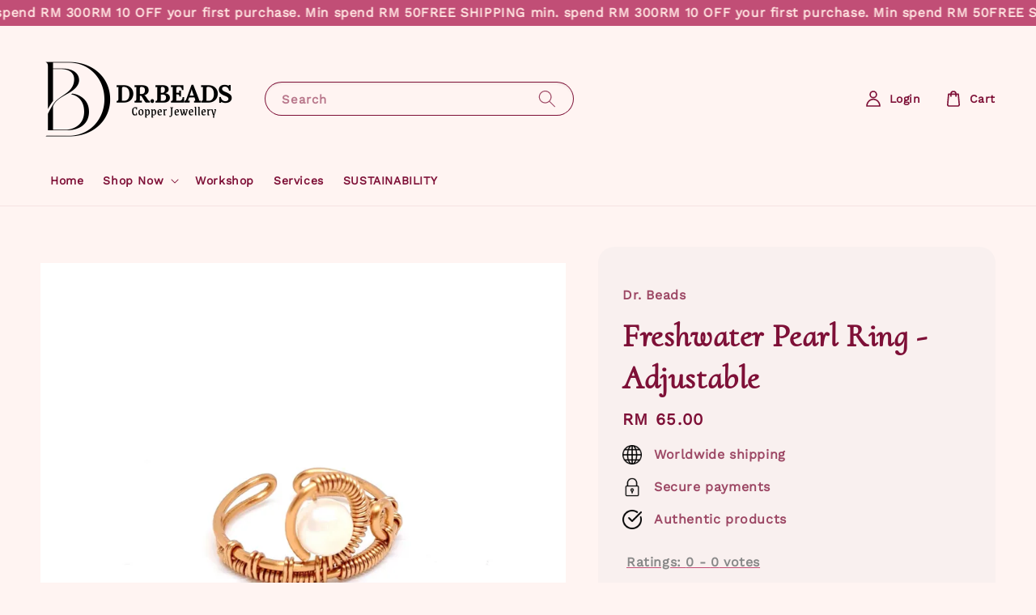

--- FILE ---
content_type: text/html; charset=UTF-8
request_url: https://www.dr-beads.com/products/adjustable-pearl-ring-1
body_size: 42459
content:
<!doctype html>
<!--[if lt IE 7]><html class="no-js lt-ie9 lt-ie8 lt-ie7" lang="en"> <![endif]-->
<!--[if IE 7]><html class="no-js lt-ie9 lt-ie8" lang="en"> <![endif]-->
<!--[if IE 8]><html class="no-js lt-ie9" lang="en"> <![endif]-->
<!--[if IE 9 ]><html class="ie9 no-js"> <![endif]-->
<!--[if (gt IE 9)|!(IE)]><!--> <html class="no-js"> <!--<![endif]-->
<head>

  <!-- Basic page needs ================================================== -->
  <meta charset="utf-8">
  <meta http-equiv="X-UA-Compatible" content="IE=edge,chrome=1">

  
  <link rel="icon" href="https://cdn.store-assets.com/s/874783/f/14268491.png" />
  

  <!-- Title and description ================================================== -->
  <title>
  Freshwater Pearl Ring - Adjustable &ndash; Dr. Beads | Copper Jewellery in Malaysia | Shop Online
  </title>

  
  <meta name="description" content="Looking to buy a unique freshwater pearl ring? Check out our selection of wire-wrapped statement rings, available in Malaysia. Each ring is carefully crafted to showcase the natural beauty of the freshwater pearls. Shop now!">
  

  <!-- Social meta ================================================== -->
  

  <meta property="og:type" content="product">
  <meta property="og:title" content="Freshwater Pearl Ring - Adjustable">
  <meta property="og:url" content="https://www.dr-beads.com/products/adjustable-pearl-ring-1">
  
  <meta property="og:image" content="https://cdn.store-assets.com/s/874783/i/59338537.png">
  <meta property="og:image:secure_url" content="https://cdn.store-assets.com/s/874783/i/59338537.png">
  
  <meta property="og:price:amount" content="65">
  <meta property="og:price:currency" content="MYR">


<meta property="og:description" content="Looking to buy a unique freshwater pearl ring? Check out our selection of wire-wrapped statement rings, available in Malaysia. Each ring is carefully crafted to showcase the natural beauty of the freshwater pearls. Shop now!">
<meta property="og:site_name" content="Dr. Beads | Copper Jewellery in Malaysia | Shop Online">



  <meta name="twitter:card" content="summary">



  <meta name="twitter:site" content="@">


  <meta name="twitter:title" content="Freshwater Pearl Ring - Adjustable">
  <meta name="twitter:description" content="DescriptionHealing with Pearl
&amp;hearts; Purity &amp;hearts; Honesty &amp;hearts; Innocence &amp;hearts; Integrity &amp;hearts; Concentration &amp;hearts; Focus &amp;hearts; Meditation &amp;hearts; Tranquility &amp;hearts; Wisdom
Pear">
  <meta name="twitter:image" content="">
  <meta name="twitter:image:width" content="480">
  <meta name="twitter:image:height" content="480">




  <!-- Helpers ================================================== -->
  <link rel="canonical" href="https://www.dr-beads.com/products/adjustable-pearl-ring-1">
  <meta name="viewport" content="width=device-width,initial-scale=1,maximum-scale=1">
  <meta name="theme-color" content="#C14E76">
  
  <script src="//ajax.googleapis.com/ajax/libs/jquery/1.11.0/jquery.min.js" type="text/javascript" ></script>
  
  <!-- Header hook for plugins ================================================== -->
  
<!-- ScriptTags -->
<script>window.__st={'p': 'product', 'cid': ''};</script><script src='/assets/events.js'></script><script>(function(){function asyncLoad(){var urls=['/assets/facebook-pixel.js?v=1.1.1668048053','/assets/traffic.js?v=1'];for(var i=0;i<urls.length;i++){var s=document.createElement('script');s.type='text/javascript';s.async=true;s.src=urls[i];var x=document.getElementsByTagName('script')[0];x.parentNode.insertBefore(s, x);}}window.attachEvent ? window.attachEvent('onload', asyncLoad) : window.addEventListener('load', asyncLoad, false);})();</script>
<!-- /ScriptTags -->

  
  
  <script src="https://store-themes.easystore.co/874783/themes/227367/assets/global.js?t=1767318637" defer="defer"></script>

  
  
  <script>
  (function(i,s,o,g,r,a,m){i['GoogleAnalyticsObject']=r;i[r]=i[r]||function(){
  (i[r].q=i[r].q||[]).push(arguments)},i[r].l=1*new Date();a=s.createElement(o),
  m=s.getElementsByTagName(o)[0];a.async=1;a.src=g;m.parentNode.insertBefore(a,m)
  })(window,document,'script','https://www.google-analytics.com/analytics.js','ga');

  ga('create', '', 'auto','myTracker');
  ga('myTracker.send', 'pageview');

  </script>
  
  <script src="/assets/storefront.js?id=914286bfa5e6419c67d1" type="text/javascript" ></script>
  

  <!-- CSS ================================================== -->
  <style>
      @font-face {
        font-family: 'Work Sans';
        font-style: normal;
        font-weight: regular;
        src: local('Work Sans regular'), local('Work Sans-regular'), url(https://fonts.gstatic.com/s/worksans/v13/QGY_z_wNahGAdqQ43RhVcIgYT2Xz5u32K0nXNigDp6_cOyA.ttf) format('truetype');
      }

      @font-face {
        font-family: 'Cormorant Upright';
        font-style: normal;
        font-weight: regular;
        src: local('Cormorant Upright regular'), local('Cormorant Upright-regular'), url(https://fonts.gstatic.com/s/cormorantupright/v11/VuJrdM3I2Y35poFONtLdafkUCHw1y2vVjjTkeMnz.ttf) format('truetype');
      }

      :root {
        --font-body-family: 'Work Sans', sans-serif;
        --font-body-style: normal;
        --font-body-weight: 700;

        --font-heading-family: 'Cormorant Upright', serif;
        --font-heading-style: normal;
        --font-heading-weight: 700;

        --color-heading-text: 126,16,55;
        --color-base-text: 126,16,55;
        --color-base-background-1: 255,244,242;
        --color-base-background-2: 255,244,242;
        
        --color-base-solid-button-labels: 255,228,225;
        --color-base-outline-button-labels: 0,0,0;
        
        --color-base-accent-1: 193,78,118;
        --color-base-accent-2: 193,78,118;
        --payment-terms-background-color: 255,244,242;

        --gradient-base-background-1: 255,244,242;
        --gradient-base-background-2: 255,244,242;
        --gradient-base-accent-1: 193,78,118;
        --gradient-base-accent-2: 193,78,118;

        --page-width: 130rem;
      }

      *,
      *::before,
      *::after {
        box-sizing: inherit;
      }

      html {
        box-sizing: border-box;
        font-size: 62.5%;
        height: 100%;
      }

      body {
        display: grid;
        grid-template-rows: auto auto 1fr auto;
        grid-template-columns: 100%;
        min-height: 100%;
        margin: 0;
        font-size: 1.5rem;
        letter-spacing: 0.06rem;
        line-height: 1.8;
        font-family: var(--font-body-family);
        font-style: var(--font-body-style);
        font-weight: var(--font-body-weight);
        
      }

      @media screen and (min-width: 750px) {
        body {
          font-size: 1.6rem;
        }
      }
   </style>
  
  <link href="https://store-themes.easystore.co/874783/themes/227367/assets/base.css?t=1767318637" rel="stylesheet" type="text/css" media="screen" />

  
  
<!-- Snippet:global/head: Product Star Rating 商品評價 -->

          <script src="https://cdn.jsdelivr.net/npm/swiper@8/swiper-bundle.min.js"></script>
          <script src="https://apps.easystore.co/assets/js/star-rating/main.js"></script>
          <link rel="stylesheet" href="https://cdn.jsdelivr.net/npm/swiper@8/swiper-bundle.min.css">
          <link rel="stylesheet" href="https://apps.easystore.co/assets/css/star-rating/main.css?v1.4.3">
<!-- /Snippet -->


  <script>document.documentElement.className = document.documentElement.className.replace('no-js', 'js');</script>
</head>

<body id="freshwater-pearl-ring---adjustable" class="template-product" >
	
  
<!-- Snippet:global/body_start: Announcement Bar -->
<link rel="stylesheet" href="https://apps.easystore.co/assets/css/annoucement-bar/marquee.css?v1.04">

<div id="announcement-bar" name="announcement-bar" style="
    border: unset;
    padding: 6px 0px;
    margin: 0px;
    z-index:2999;
    background:rgb(193, 78, 118);
    color:rgb(255, 228, 225);
    position: -webkit-sticky; position: sticky; top: 0;
">

  <input type="hidden" id="total_announcement_left" name="total_announcement_left" value="2">
  <input type="hidden" id="locale" name="locale" value="en_US">

  <div class="app_marquee-wrapper" style="
    padding: 0px 0px;
    border-top: 0px;
    border-bottom: 0px;
    border-color: transparent;
  ">
    <div class="app_marquee-container">
              <div id="announcement_bar_0" class="announcement_bar_0 announcement_bar-content">
          <span class="marquee-msg">FREE SHIPPING min. spend RM 300</span>
                              <input type="hidden" id="expired_at_0" name="expired_at_0" value="2022-12-02 23:59">
        </div>
              <div id="announcement_bar_1" class="announcement_bar_1 announcement_bar-content">
          <span class="marquee-msg">RM 10 OFF your first purchase. Min spend RM 50</span>
                              <input type="hidden" id="expired_at_1" name="expired_at_1" value="2023-09-05 00:00">
        </div>
          </div>

      </div>
</div>



<script>
  var is_top_enabled = 1;
  if (is_top_enabled) {
    // Prevent announcement bar block header
    setTimeout(() => {
      let header = document.querySelector('#easystore-section-header');
      let topbar = document.querySelector('.sticky-topbar');
      let announcementBar = document.querySelector('#announcement-bar');

      if (announcementBar) {
          let height = announcementBar.offsetHeight + 'px';
          if (header) header.style.top = height;
          if (topbar) topbar.style.top = height;
      }
    }, 2000);
  }

  setInterval(function () {
      let total_announcement = parseInt("2", 10);
      let total_announcement_left = parseInt(document.querySelector("#total_announcement_left").value, 10);

      for (let i = 0; i <= total_announcement; i++) {
          let startDate = new Date();
          let endDateStr = document.querySelector(`#expired_at_${i}`)?.value;
          let endDate = endDateStr ? new Date(endDateStr.replace(/-/g, "/")) : new Date();
          let seconds = (endDate.getTime() - startDate.getTime()) / 1000;

          let days = Math.floor(seconds / 86400);
          let hours = Math.floor((seconds % 86400) / 3600);
          let mins = Math.floor((seconds % 3600) / 60);
          let secs = Math.floor(seconds % 60);

          function translate(key, locale, values = 1) {
              if (locale === "zh_TW") {
                  let translations = {
                      day: "天",
                      hour: "小時",
                      min: "分鐘",
                      sec: "秒"
                  };
                  return translations[key] || key;
              } else {
                  let singularPlural = { day: "Day", hour: "Hour", min: "Min", sec: "Sec" };
                  let plural = { day: "Days", hour: "Hours", min: "Mins", sec: "Secs" };
                  if (key in singularPlural) {
                      return values > 1 ? plural[key] : singularPlural[key];
                  }
                  return key;
              }
          }


          let countdownElement = document.querySelector(`#announcementBar_countdown_${i}`);
          if (countdownElement && seconds > 0) {
            let locale = document.querySelector("#locale")?.value || "en";
            let countdownItems = document.querySelectorAll(`.announcementBar_countdown_${i}`);
            countdownItems.forEach(item => {
                item.style.display = '';
                item.innerHTML = `
                    <div>
                        <span>${days}</span> <small>${translate('day', locale, days)}</small>
                    </div>
                    <div>
                        <span>${hours}</span> <small>${translate('hour', locale, hours)}</small>
                    </div>
                    <div>
                        <span>${mins}</span> <small>${translate('min', locale, mins)}</small>
                    </div>
                    <div>
                        <span>${secs}</span> <small>${translate('sec', locale, secs)}</small>
                    </div>
                `;
            });
          } else if (countdownElement && seconds <= 0) {
              let bar = document.querySelector(`#announcement_bar_${i}`);
              if (bar) bar.remove();
              total_announcement_left -= 1;
              document.querySelector("#total_announcement_left").value = total_announcement_left;
          }
      }

      showOrHide(total_announcement_left);
  }, 1000);

  function showOrHide(total_announcement_left) {
      let prevButton = document.querySelector("#previous-announcement-bar-button");
      let nextButton = document.querySelector("#next-announcement-bar-button");
      let closeButton = document.querySelector("#announcement-close-button");
      let announcementBar = document.querySelector("#announcement-bar");
      let announcementBarTop = document.querySelector("#announcement-bar-top");
      let header = document.querySelector("#easystore-section-header");
      let topbar = document.querySelector(".sticky-topbar");

      if (total_announcement_left <= 1) {
          if (prevButton) prevButton.style.display = 'none';
          if (nextButton) nextButton.style.display = 'none';
      } else {
          if (prevButton) prevButton.style.display = 'block';
          if (nextButton) nextButton.style.display = 'block';
      }

      if (total_announcement_left === 0) {
          if (closeButton) closeButton.style.display = 'none';
          if (announcementBar) announcementBar.style.display = 'none';
          if (announcementBarTop) announcementBarTop.style.display = 'none';
          if (header) header.style.top = '0px';
          if (topbar) topbar.style.top = '0px';
      }
  }

  let closeButton = document.querySelector("#announcement-close-button");
  if (closeButton) {
      closeButton.addEventListener('click', () => {
          let announcementBar = document.querySelector("#announcement-bar");
          let announcementBarTop = document.querySelector("#announcement-bar-top");
          let header = document.querySelector("#easystore-section-header");
          let topbar = document.querySelector(".sticky-topbar");

          if (announcementBar) announcementBar.style.display = 'none';
          if (announcementBarTop) announcementBarTop.style.display = 'none';
          if (header) header.style.top = '';
          if (topbar) topbar.style.top = '';
      });
  }

</script>


<script>
  (function initializeMarquee() {
    const marqueeWrapper = document.querySelector(`#announcement-bar .app_marquee-wrapper`);
    const marqueeContainer = document.querySelector(`#announcement-bar .app_marquee-container`);

    if (!marqueeWrapper || !marqueeContainer) return;

    const children = Array.from(marqueeContainer.children);

    // Calculate the total width of children
    let totalWidth = children.reduce((acc, child) => acc + child.offsetWidth, 0);
    const screenWidth = window.innerWidth;

    // Clone children until the total width exceeds the screen width
    if(totalWidth > 5){
      while (totalWidth < screenWidth * 3) {
        children.forEach(child => {
          const clone = child.cloneNode(true);
          marqueeContainer.appendChild(clone);
          totalWidth += clone.offsetWidth;
        });
      }
    }

    // Clone the marquee container
    const clonedContainer = marqueeContainer.cloneNode(true);
    marqueeWrapper.appendChild(clonedContainer);
  })();
</script>

<!-- /Snippet -->

<!-- Snippet:global/body_start: Console Extension -->
<div id='es_console' style='display: none;'>874783</div>
<!-- /Snippet -->

	
 	<style>
  header {
    --logo-width: 250px;
  }
  .header-wrapper,
  .header-wrapper .list-menu--disclosure,
  .header-wrapper .search-modal{
    background-color: #FFF4F2;
  }
  .header-wrapper .search-modal .field__input{
    background-color: rgb(var(--color-background));
  }
  .header-wrapper summary .icon-caret,
  .header-wrapper .header__menu-item a,
  .header-wrapper .list-menu__item,
  .header-wrapper .link--text{
    color: #7E1037;
  }
  
  .search-modal__form{
    position: relative;
  }
  
  .dropdown {
    display: none;
    position: absolute;
    top: 100%;
    left: 0;
    width: 100%;
    padding: 5px 0;
    background-color: #fff;
    color:#000;
    z-index: 1000;
    border-bottom-left-radius: 15px;
    border-bottom-right-radius: 15px;
    border: 1px solid rgba(var(--color-foreground), 1);
    border-top: none;
    overflow-x: hidden;
    overflow-y: auto;
    max-height: 350px;
  }
  
  .dropdown-item {
    padding: 0.4rem 2rem;
    cursor: pointer;
    line-height: 1.4;
    overflow: hidden;
    text-overflow: ellipsis;
    white-space: nowrap;
  }
  
  .dropdown-item:hover{
    background-color: #f3f3f3;
  }
  
  .search__input.is-focus{
    border-radius: 15px;
    border-bottom-left-radius: 0;
    border-bottom-right-radius: 0;
    border: 1px solid rgba(var(--color-foreground), 1);
    border-bottom: none;
    box-shadow: none;
  }
  
  .clear-all {
    text-align: right;
    padding: 0 2rem 0.2rem;
    line-height: 1;
    font-size: 70%;
    margin-bottom: -2px;
  }
  
  .clear-all:hover{
    background-color: #fff;
  }
  
  .search-input-focus .easystore-section-header-hidden{
    transform: none;
  }
  .referral-notification {
    position: absolute;
    top: 100%;
    right: 0;
    background: white;
    border: 1px solid #e0e0e0;
    border-radius: 8px;
    box-shadow: 0 4px 12px rgba(0, 0, 0, 0.15);
    width: 280px;
    z-index: 1000;
    padding: 16px;
    margin-top: 8px;
    font-size: 14px;
    line-height: 1.4;
  }
  
  .referral-notification::before {
    content: '';
    position: absolute;
    top: -8px;
    right: 20px;
    width: 0;
    height: 0;
    border-left: 8px solid transparent;
    border-right: 8px solid transparent;
    border-bottom: 8px solid white;
  }
  
  .referral-notification::after {
    content: '';
    position: absolute;
    top: -9px;
    right: 20px;
    width: 0;
    height: 0;
    border-left: 8px solid transparent;
    border-right: 8px solid transparent;
    border-bottom: 8px solid #e0e0e0;
  }
  
  .referral-notification h4 {
    margin: 0 0 8px 0;
    color: #2196F3;
    font-size: 16px;
    font-weight: 600;
  }
  
  .referral-notification p {
    margin: 0 0 12px 0;
    color: #666;
  }
  
  .referral-notification .referral-code {
    background: #f5f5f5;
    padding: 8px;
    border-radius: 4px;
    font-family: monospace;
    font-size: 13px;
    text-align: center;
    margin: 8px 0;
    border: 1px solid #ddd;
  }
  
  .referral-notification .close-btn {
    position: absolute;
    top: 8px;
    right: 8px;
    background: none;
    border: none;
    font-size: 18px;
    color: #999;
    cursor: pointer;
    padding: 0;
    width: 20px;
    height: 20px;
    line-height: 1;
  }
  
  .referral-notification .close-btn:hover {
    color: #333;
  }
  
  .referral-notification .action-btn {
    background: #2196F3;
    color: white;
    border: none;
    padding: 8px 16px;
    border-radius: 4px;
    cursor: pointer;
    font-size: 12px;
    margin-right: 8px;
    margin-top: 8px;
  }
  
  .referral-notification .action-btn:hover {
    background: #1976D2;
  }
  
  .referral-notification .dismiss-btn {
    background: transparent;
    color: #666;
    border: 1px solid #ddd;
    padding: 8px 16px;
    border-radius: 4px;
    cursor: pointer;
    font-size: 12px;
    margin-top: 8px;
  }
  
  .referral-notification .dismiss-btn:hover {
    background: #f5f5f5;
  }
  .referral-modal__dialog {
    transform: translate(-50%, 0);
    transition: transform var(--duration-default) ease, visibility 0s;
    z-index: 10000;
    position: fixed;
    top: 20vh;
    left: 50%;
    width: 100%;
    max-width: 350px;
    box-shadow: 0 4px 12px rgba(0, 0, 0, 0.15);
    border-radius: 12px;
    background-color: #fff;
    color: #000;
    padding: 20px;
    text-align: center;
  }

  .modal-overlay.referral-modal-overlay {
    position: fixed;
    top: 0;
    left: 0;
    width: 100%;
    height: 100%;
    background-color: rgba(0, 0, 0, 0.7);
    z-index: 2001;
    display: block;
    opacity: 1;
    transition: opacity var(--duration-default) ease, visibility 0s;
  }
</style>

<link rel="preload" href="https://store-themes.easystore.co/874783/themes/227367/assets/section-header.css?t=1767318637" as="style" onload="this.onload=null;this.rel='stylesheet'">
<link rel="preload" href="https://store-themes.easystore.co/874783/themes/227367/assets/component-list-menu.css?t=1767318637" as="style" onload="this.onload=null;this.rel='stylesheet'">
<link rel="preload" href="https://store-themes.easystore.co/874783/themes/227367/assets/component-menu-drawer.css?t=1767318637" as="style" onload="this.onload=null;this.rel='stylesheet'">
<link rel="preload" href="https://store-themes.easystore.co/874783/themes/227367/assets/component-cart-notification.css?v1.1?t=1767318637" as="style" onload="this.onload=null;this.rel='stylesheet'">

<script src="https://store-themes.easystore.co/874783/themes/227367/assets/cart-notification.js?t=1767318637" defer="defer"></script>
<script src="https://store-themes.easystore.co/874783/themes/227367/assets/details-modal.js?t=1767318637" defer="defer"></script>

<svg xmlns="http://www.w3.org/2000/svg" class="hidden">
  <symbol id="icon-search" viewbox="0 0 18 19" fill="none">
    <path fill-rule="evenodd" clip-rule="evenodd" d="M11.03 11.68A5.784 5.784 0 112.85 3.5a5.784 5.784 0 018.18 8.18zm.26 1.12a6.78 6.78 0 11.72-.7l5.4 5.4a.5.5 0 11-.71.7l-5.41-5.4z" fill="currentColor"/>
  </symbol>

  <symbol id="icon-close" class="icon icon-close" fill="none" viewBox="0 0 18 17">
    <path d="M.865 15.978a.5.5 0 00.707.707l7.433-7.431 7.579 7.282a.501.501 0 00.846-.37.5.5 0 00-.153-.351L9.712 8.546l7.417-7.416a.5.5 0 10-.707-.708L8.991 7.853 1.413.573a.5.5 0 10-.693.72l7.563 7.268-7.418 7.417z" fill="currentColor">
  </symbol>
</svg>


<div id="easystore-section-header">
  <div class="header-wrapper header-wrapper--border-bottom">
    <header class="header header--middle-left page-width header--has-menu" itemscope itemtype="http://schema.org/Organization">
      <header-drawer data-breakpoint="tablet">
        <details class="menu-drawer-container menu-opening">
          <summary class="header__icon header__icon--menu header__icon--summary link link--text focus-inset" aria-label="Menu" role="button" aria-expanded="true" aria-controls="menu-drawer">
            <span>
              


    <svg class="icon icon-hamburger " data-name="Layer 1" xmlns="http://www.w3.org/2000/svg" viewBox="0 0 600 600"><path d="M32.5,65h535a25,25,0,0,0,0-50H32.5a25,25,0,0,0,0,50Z" fill="currentColor"/><path d="M567.5,275H32.5a25,25,0,0,0,0,50h535a25,25,0,0,0,0-50Z" fill="currentColor"/><path d="M567.5,535H32.5a25,25,0,0,0,0,50h535a25,25,0,0,0,0-50Z" fill="currentColor"/></svg>

  

              


    <svg class="icon icon-close " data-name="Layer 1" xmlns="http://www.w3.org/2000/svg" viewBox="0 0 600 600"><path d="M335.36,300,581.87,53.48a25,25,0,0,0-35.35-35.35L300,264.64,53.48,18.13A25,25,0,0,0,18.13,53.48L264.64,300,18.13,546.52a25,25,0,0,0,35.35,35.35L300,335.36,546.52,581.87a25,25,0,0,0,35.35-35.35Z" fill="currentColor"/></svg>

  

            </span>
          </summary>
          <div id="menu-drawer" class="menu-drawer motion-reduce" tabindex="-1">
            <div class="menu-drawer__inner-container">
              <div class="menu-drawer__navigation-container">
                <nav class="menu-drawer__navigation">
                  <ul class="menu-drawer__menu list-menu" role="list">
                    
                    
                      
                        <li>
                          <a href="/"  class="menu-drawer__menu-item list-menu__item link link--text focus-inset">
                            Home
                          </a>
                        </li>
                      
                    
                    
                      
                        
                        <li>
                          <details>
                                <summary class="menu-drawer__menu-item list-menu__item link link--text focus-inset" role="button" aria-expanded="false" aria-controls="link-Bags">
                                  <a href="/collections/all"  class="link--text list-menu__item menu-drawer__menu-item">
                                    Shop Now
                                  </a>
                                  


    <svg class="icon icon-arrow " data-name="Layer 1" xmlns="http://www.w3.org/2000/svg" viewBox="0 0 600 339.56"><path d="M31.06,196.67H504l-88.56,88.56a26.89,26.89,0,1,0,38,38L588,188.79a26.89,26.89,0,0,0,0-38L453.49,16.29a26.89,26.89,0,0,0-38,38L504,142.88H31.06a26.9,26.9,0,0,0,0,53.79Z" fill="currentColor"/></svg>

  

                                  


    <svg aria-hidden="true" focusable="false" role="presentation" class="icon icon-caret " viewBox="0 0 10 6">
      <path fill-rule="evenodd" clip-rule="evenodd" d="M9.354.646a.5.5 0 00-.708 0L5 4.293 1.354.646a.5.5 0 00-.708.708l4 4a.5.5 0 00.708 0l4-4a.5.5 0 000-.708z" fill="currentColor"></path>
    </svg>

  

                                </summary>
                                <div class="menu-drawer__submenu motion-reduce" tabindex="-1">
                                  <div class="menu-drawer__inner-submenu">
                                    <button class="menu-drawer__close-button link link--text focus-inset" aria-expanded="true">
                                      


    <svg class="icon icon-arrow " data-name="Layer 1" xmlns="http://www.w3.org/2000/svg" viewBox="0 0 600 339.56"><path d="M31.06,196.67H504l-88.56,88.56a26.89,26.89,0,1,0,38,38L588,188.79a26.89,26.89,0,0,0,0-38L453.49,16.29a26.89,26.89,0,0,0-38,38L504,142.88H31.06a26.9,26.9,0,0,0,0,53.79Z" fill="currentColor"/></svg>

  

                                      Shop Now
                                    </button>
                                    <ul class="menu-drawer__menu list-menu" role="list" tabindex="-1">
                                      
                                        
                                        
                                          
                                          <li>
                                            <details>
                                                  <summary class="menu-drawer__menu-item list-menu__item link link--text focus-inset" role="button" aria-expanded="false" aria-controls="link-Bags">
                                                    <a href="/collections/copper-accessories"  class="link--text list-menu__item menu-drawer__menu-item">
                                                      Copper Accessories
                                                    </a>
                                                    


    <svg class="icon icon-arrow " data-name="Layer 1" xmlns="http://www.w3.org/2000/svg" viewBox="0 0 600 339.56"><path d="M31.06,196.67H504l-88.56,88.56a26.89,26.89,0,1,0,38,38L588,188.79a26.89,26.89,0,0,0,0-38L453.49,16.29a26.89,26.89,0,0,0-38,38L504,142.88H31.06a26.9,26.9,0,0,0,0,53.79Z" fill="currentColor"/></svg>

  

                                                    


    <svg aria-hidden="true" focusable="false" role="presentation" class="icon icon-caret " viewBox="0 0 10 6">
      <path fill-rule="evenodd" clip-rule="evenodd" d="M9.354.646a.5.5 0 00-.708 0L5 4.293 1.354.646a.5.5 0 00-.708.708l4 4a.5.5 0 00.708 0l4-4a.5.5 0 000-.708z" fill="currentColor"></path>
    </svg>

  

                                                  </summary>
                                                  <div class="menu-drawer__submenu motion-reduce" tabindex="-1">
                                                    <div class="menu-drawer__inner-submenu">
                                                      <button class="menu-drawer__close-button link link--text focus-inset" aria-expanded="true">
                                                        


    <svg class="icon icon-arrow " data-name="Layer 1" xmlns="http://www.w3.org/2000/svg" viewBox="0 0 600 339.56"><path d="M31.06,196.67H504l-88.56,88.56a26.89,26.89,0,1,0,38,38L588,188.79a26.89,26.89,0,0,0,0-38L453.49,16.29a26.89,26.89,0,0,0-38,38L504,142.88H31.06a26.9,26.9,0,0,0,0,53.79Z" fill="currentColor"/></svg>

  

                                                        Copper Accessories
                                                      </button>
                                                      <ul class="menu-drawer__menu list-menu" role="list" tabindex="-1">
                                                        
                                                          
                                                          
                                                            <li>
                                                              <a href="/collections/anklets"  class="menu-drawer__menu-item link link--text list-menu__item focus-inset">
                                                                Anklets
                                                              </a>
                                                            </li>
                                                          
                                                        
                                                          
                                                          
                                                            <li>
                                                              <a href="/collections/aum-collection"  class="menu-drawer__menu-item link link--text list-menu__item focus-inset">
                                                                Aum Collection
                                                              </a>
                                                            </li>
                                                          
                                                        
                                                          
                                                          
                                                            <li>
                                                              <a href="/collections/bangles"  class="menu-drawer__menu-item link link--text list-menu__item focus-inset">
                                                                Bangles
                                                              </a>
                                                            </li>
                                                          
                                                        
                                                          
                                                          
                                                            <li>
                                                              <a href="/collections/bracelet"  class="menu-drawer__menu-item link link--text list-menu__item focus-inset">
                                                                Bracelet
                                                              </a>
                                                            </li>
                                                          
                                                        
                                                          
                                                          
                                                            <li>
                                                              <a href="/collections/bare-copper"  class="menu-drawer__menu-item link link--text list-menu__item focus-inset">
                                                                Bare Copper
                                                              </a>
                                                            </li>
                                                          
                                                        
                                                          
                                                          
                                                            <li>
                                                              <a href="/collections/earrings"  class="menu-drawer__menu-item link link--text list-menu__item focus-inset">
                                                                Earrings
                                                              </a>
                                                            </li>
                                                          
                                                        
                                                          
                                                          
                                                            <li>
                                                              <a href="/collections/kids-collection"  class="menu-drawer__menu-item link link--text list-menu__item focus-inset">
                                                                Kids Collection
                                                              </a>
                                                            </li>
                                                          
                                                        
                                                          
                                                          
                                                            <li>
                                                              <a href="/collections/men-collection"  class="menu-drawer__menu-item link link--text list-menu__item focus-inset">
                                                                Men Collection
                                                              </a>
                                                            </li>
                                                          
                                                        
                                                          
                                                          
                                                            <li>
                                                              <a href="/collections/minimalist"  class="menu-drawer__menu-item link link--text list-menu__item focus-inset">
                                                                Minimalist
                                                              </a>
                                                            </li>
                                                          
                                                        
                                                          
                                                          
                                                            <li>
                                                              <a href="/collections/necklace"  class="menu-drawer__menu-item link link--text list-menu__item focus-inset">
                                                                Necklace
                                                              </a>
                                                            </li>
                                                          
                                                        
                                                          
                                                          
                                                            <li>
                                                              <a href="/collections/pearl-collection"  class="menu-drawer__menu-item link link--text list-menu__item focus-inset">
                                                                Pearl Collection
                                                              </a>
                                                            </li>
                                                          
                                                        
                                                          
                                                          
                                                            <li>
                                                              <a href="/collections/rings"  class="menu-drawer__menu-item link link--text list-menu__item focus-inset">
                                                                Rings
                                                              </a>
                                                            </li>
                                                          
                                                        
                                                          
                                                          
                                                            <li>
                                                              <a href="/collections/7-seven-chakra-jewellery"  class="menu-drawer__menu-item link link--text list-menu__item focus-inset">
                                                                7 Seven Chakra Jewellery
                                                              </a>
                                                            </li>
                                                          
                                                        
                                                          
                                                          
                                                            <li>
                                                              <a href="/collections/toe-rings"  class="menu-drawer__menu-item link link--text list-menu__item focus-inset">
                                                                Toe Rings
                                                              </a>
                                                            </li>
                                                          
                                                        
                                                        
                                                      </ul>
                                                    </div>
                                                  </div>
                                            </details>
                                          </li>
                                        
                                      
                                        
                                        
                                          <li>
                                            <a href="/collections/workshop"  class="menu-drawer__menu-item link link--text list-menu__item focus-inset">
                                              Workshop
                                            </a>
                                          </li>
                                        
                                      
                                        
                                        
                                          <li>
                                            <a href="/collections/gift-set"  class="menu-drawer__menu-item link link--text list-menu__item focus-inset">
                                              Gift set
                                            </a>
                                          </li>
                                        
                                      
                                      
                                    </ul>
                                  </div>
                                </div>
                          </details>
                        </li>
                      
                    
                    
                      
                        <li>
                          <a href="/pages/workshop"  class="menu-drawer__menu-item list-menu__item link link--text focus-inset">
                            Workshop
                          </a>
                        </li>
                      
                    
                    
                      
                        <li>
                          <a href="/pages/services"  class="menu-drawer__menu-item list-menu__item link link--text focus-inset">
                            Services
                          </a>
                        </li>
                      
                    
                    
                      
                        <li>
                          <a href="/pages/sustainablity"  class="menu-drawer__menu-item list-menu__item link link--text focus-inset">
                            SUSTAINABILITY
                          </a>
                        </li>
                      
                    
                  </ul>
                </nav>

                <div class="menu-drawer__utility-links">

                  


  <div class="menu-drawer__account disclosure">
    <div class="select">
      <select class="currency-picker select__select" name="currencies">
        <option value="" selected="selected"></option>
        
          
          <option value="MYR">MYR</option>
          
        
          
          <option value="USD">USD</option>
          
        
          
          <option value="SGD">SGD</option>
          
        
          
        
        </select>
    </div>
  </div>




                  
                  
                  
                    <a href="/account/login" class="menu-drawer__account link link--text focus-inset h5">
                       


    <svg class="icon icon-account " data-name="Layer 1" xmlns="http://www.w3.org/2000/svg" viewBox="0 0 600 600"><path d="M300,296.19c-70.7,0-137.11,28.74-187,80.93-49.59,51.87-76.9,120.77-76.9,194v25H563.89v-25c0-73.22-27.31-142.12-76.9-194C437.11,324.93,370.7,296.19,300,296.19ZM87.42,546.11C99.29,433.81,190.1,346.19,300,346.19s200.71,87.62,212.58,199.92Z" fill="currentColor"/><path d="M300,285.34c77.6,0,140.73-63.13,140.73-140.73S377.6,3.89,300,3.89,159.27,67,159.27,144.61,222.4,285.34,300,285.34Zm0-231.45a90.73,90.73,0,1,1-90.73,90.72A90.82,90.82,0,0,1,300,53.89Z" fill="currentColor"/></svg>

  
 
                      
                      Log in
                    </a>
                  
                    <a href="/account/register" class="menu-drawer__account link link--text focus-inset h5">
                      
                       


    <svg xmlns="http://www.w3.org/2000/svg" aria-hidden="true" focusable="false" role="presentation" class="icon icon-plus " fill="none" viewBox="0 0 10 10">
      <path fill-rule="evenodd" clip-rule="evenodd" d="M1 4.51a.5.5 0 000 1h3.5l.01 3.5a.5.5 0 001-.01V5.5l3.5-.01a.5.5 0 00-.01-1H5.5L5.49.99a.5.5 0 00-1 .01v3.5l-3.5.01H1z" fill="currentColor"></path>
    </svg>

  
 
                      Create account
                    </a>
                  
                  
                  
                </div>
              </div>
            </div>
          </div>
        </details>
      </header-drawer>
  
      
        <a href="/" class="header__heading-link link link--text focus-inset" itemprop="url">
          <img src="https://cdn.store-assets.com/s/874783/f/14264173.png" class="header__heading-logo" alt="Dr. Beads | Copper Jewellery in Malaysia | Shop Online" loading="lazy" itemprop="logo">
        </a>
      

      
      <div class="header__search-input" tabindex="-1">
        <form action="/search" method="get" role="search" class="search search-modal__form">
          <div class="field">
            <input class="search__input field__input" 
              id="Search-In-Modal"
              type="search"
              name="q"
              value=""
              placeholder="Search"
              autocomplete="off"
            >
            <label class="field__label" for="Search-In-Modal">Search</label>
            <div class="dropdown" id="searchDropdown"></div>
            <input type="hidden" name="search_history" class="hidden_search_history">
            <input type="hidden" name="options[prefix]" value="last">
            <button class="search__button field__button" aria-label="Search">
              <svg class="icon icon-search" aria-hidden="true" focusable="false" role="presentation">
                <use href="#icon-search">
              </svg>
            </button> 
          </div>
        </form>
      </div>
      

      <nav class="header__inline-menu">
        <ul class="list-menu list-menu--inline" role="list">
          
            
              
                <li>
                  <a href="/"  class="header__menu-item header__menu-item list-menu__item link link--text focus-inset">
                    Home
                  </a>
                </li>
              
            
            
              
                
                <li>
                  <details-disclosure>
                    <details>
                      <summary class="header__menu-item list-menu__item link focus-inset">
                        <a href="/collections/all"  >Shop Now</a>
                        


    <svg aria-hidden="true" focusable="false" role="presentation" class="icon icon-caret " viewBox="0 0 10 6">
      <path fill-rule="evenodd" clip-rule="evenodd" d="M9.354.646a.5.5 0 00-.708 0L5 4.293 1.354.646a.5.5 0 00-.708.708l4 4a.5.5 0 00.708 0l4-4a.5.5 0 000-.708z" fill="currentColor"></path>
    </svg>

  

                      </summary>
                      <ul class="header__submenu list-menu list-menu--disclosure caption-large motion-reduce" role="list" tabindex="-1">
                        
                        
                        
                          
                            
                            <li>
                              <details-disclosure>
                                <details>
                                  <summary class="header__menu-item link link--text list-menu__item focus-inset caption-large">
                                    <a href="/collections/copper-accessories" >Copper Accessories</a>
                                    


    <svg aria-hidden="true" focusable="false" role="presentation" class="icon icon-caret rotate-90" viewBox="0 0 10 6">
      <path fill-rule="evenodd" clip-rule="evenodd" d="M9.354.646a.5.5 0 00-.708 0L5 4.293 1.354.646a.5.5 0 00-.708.708l4 4a.5.5 0 00.708 0l4-4a.5.5 0 000-.708z" fill="currentColor"></path>
    </svg>

  

                                  </summary>
                                  <ul class="header__submenu list-menu list-menu--disclosure motion-reduce">
                                    
                                      
                                      
                                        <li>
                                          <a href="/collections/anklets"  class="header__menu-item list-menu__item link link--text focus-inset caption-large">Anklets</a>
                                        </li>
                                      
                                    
                                      
                                      
                                        <li>
                                          <a href="/collections/aum-collection"  class="header__menu-item list-menu__item link link--text focus-inset caption-large">Aum Collection</a>
                                        </li>
                                      
                                    
                                      
                                      
                                        <li>
                                          <a href="/collections/bangles"  class="header__menu-item list-menu__item link link--text focus-inset caption-large">Bangles</a>
                                        </li>
                                      
                                    
                                      
                                      
                                        <li>
                                          <a href="/collections/bracelet"  class="header__menu-item list-menu__item link link--text focus-inset caption-large">Bracelet</a>
                                        </li>
                                      
                                    
                                      
                                      
                                        <li>
                                          <a href="/collections/bare-copper"  class="header__menu-item list-menu__item link link--text focus-inset caption-large">Bare Copper</a>
                                        </li>
                                      
                                    
                                      
                                      
                                        <li>
                                          <a href="/collections/earrings"  class="header__menu-item list-menu__item link link--text focus-inset caption-large">Earrings</a>
                                        </li>
                                      
                                    
                                      
                                      
                                        <li>
                                          <a href="/collections/kids-collection"  class="header__menu-item list-menu__item link link--text focus-inset caption-large">Kids Collection</a>
                                        </li>
                                      
                                    
                                      
                                      
                                        <li>
                                          <a href="/collections/men-collection"  class="header__menu-item list-menu__item link link--text focus-inset caption-large">Men Collection</a>
                                        </li>
                                      
                                    
                                      
                                      
                                        <li>
                                          <a href="/collections/minimalist"  class="header__menu-item list-menu__item link link--text focus-inset caption-large">Minimalist</a>
                                        </li>
                                      
                                    
                                      
                                      
                                        <li>
                                          <a href="/collections/necklace"  class="header__menu-item list-menu__item link link--text focus-inset caption-large">Necklace</a>
                                        </li>
                                      
                                    
                                      
                                      
                                        <li>
                                          <a href="/collections/pearl-collection"  class="header__menu-item list-menu__item link link--text focus-inset caption-large">Pearl Collection</a>
                                        </li>
                                      
                                    
                                      
                                      
                                        <li>
                                          <a href="/collections/rings"  class="header__menu-item list-menu__item link link--text focus-inset caption-large">Rings</a>
                                        </li>
                                      
                                    
                                      
                                      
                                        <li>
                                          <a href="/collections/7-seven-chakra-jewellery"  class="header__menu-item list-menu__item link link--text focus-inset caption-large">7 Seven Chakra Jewellery</a>
                                        </li>
                                      
                                    
                                      
                                      
                                        <li>
                                          <a href="/collections/toe-rings"  class="header__menu-item list-menu__item link link--text focus-inset caption-large">Toe Rings</a>
                                        </li>
                                      
                                    
                                  </ul>
                                </details>
                              </details-disclosure>
                            </li>
                            
                          
                        
                        
                          
                            
                            <li>
                              <a href="/collections/workshop"  class="header__menu-item list-menu__item link link--text focus-inset caption-large">
                                Workshop
                              </a>
                            </li>
                          
                        
                        
                          
                            
                            <li>
                              <a href="/collections/gift-set"  class="header__menu-item list-menu__item link link--text focus-inset caption-large">
                                Gift set
                              </a>
                            </li>
                          
                        
                      </ul>
                    </details>
                  </details-disclosure>
                </li>
              
            
            
              
                <li>
                  <a href="/pages/workshop"  class="header__menu-item header__menu-item list-menu__item link link--text focus-inset">
                    Workshop
                  </a>
                </li>
              
            
            
              
                <li>
                  <a href="/pages/services"  class="header__menu-item header__menu-item list-menu__item link link--text focus-inset">
                    Services
                  </a>
                </li>
              
            
            
              
                <li>
                  <a href="/pages/sustainablity"  class="header__menu-item header__menu-item list-menu__item link link--text focus-inset">
                    SUSTAINABILITY
                  </a>
                </li>
              
            
            
            
              
                
                  
                
                  
                
              
            
        </ul>
      </nav>
      <div class="header__icons">

        
          
            <div class="header__icon header__icon--account link link--text focus-inset small-hide medium-hide" style="position: relative;">
              <a href="/account/login" class="header__icon link link--text focus-inset p-2">
                


    <svg class="icon icon-account " data-name="Layer 1" xmlns="http://www.w3.org/2000/svg" viewBox="0 0 600 600"><path d="M300,296.19c-70.7,0-137.11,28.74-187,80.93-49.59,51.87-76.9,120.77-76.9,194v25H563.89v-25c0-73.22-27.31-142.12-76.9-194C437.11,324.93,370.7,296.19,300,296.19ZM87.42,546.11C99.29,433.81,190.1,346.19,300,346.19s200.71,87.62,212.58,199.92Z" fill="currentColor"/><path d="M300,285.34c77.6,0,140.73-63.13,140.73-140.73S377.6,3.89,300,3.89,159.27,67,159.27,144.61,222.4,285.34,300,285.34Zm0-231.45a90.73,90.73,0,1,1-90.73,90.72A90.82,90.82,0,0,1,300,53.89Z" fill="currentColor"/></svg>

  

                <span id="my-account" class="header__link-label">Login</span>
              </a>

              <!-- Referral Notification Popup for Desktop -->
              <div id="referralNotification" class="referral-notification" style="display: none;">
                <button class="close-btn" onclick="dismissReferralNotification()">&times;</button>
                <div style="text-align: center; margin-bottom: 16px;">
                  <div style="width: 100px; height: 100px; margin: 0 auto;">
                    <img src="https://resources.easystore.co/storefront/icons/channels/vector_referral_program.svg">
                  </div>
                </div>
                <p id="referralSignupMessage" style="text-align: center; font-size: 14px; color: #666; margin: 0 0 20px 0;">
                  Your friend gifted you   credit! Sign up now to redeem.
                </p>
                <div style="text-align: center;">
                  <button class="btn" onclick="goToSignupPage()" style="width: 100%;">
                    Sign Up
                  </button>
                </div>
              </div>
            </div>
          
        

        <a href="/cart" class="header__icon link link--text focus-inset" id="cart-icon-bubble">
          <span class="header__icon--cart">
            


    <svg class="icon icon-cart-empty " data-name="Layer 1" xmlns="http://www.w3.org/2000/svg" viewBox="0 0 496.56 600"><path d="M453.52,128.63a25,25,0,0,0-24.91-22.8H364.72a117.48,117.48,0,0,0-232.89,0H67.94A25,25,0,0,0,43,128.63L8.8,515.21a72.11,72.11,0,0,0,19.05,55.6,79,79,0,0,0,58.22,25.3H410.49a79,79,0,0,0,58.22-25.3,72.11,72.11,0,0,0,19.05-55.6ZM248.28,53.89a67.58,67.58,0,0,1,65.65,51.94H182.63A67.57,67.57,0,0,1,248.28,53.89ZM431.83,537.05a28.85,28.85,0,0,1-21.34,9.06H86.07a28.85,28.85,0,0,1-21.34-9.06,22.69,22.69,0,0,1-6.13-17.43L90.82,155.83h40v51.23a25,25,0,0,0,50,0V155.83h135v51.23a25,25,0,0,0,50,0V155.83h40L438,519.62A22.68,22.68,0,0,1,431.83,537.05Z" fill="currentColor"/></svg>

  

            <div class="cart-count-bubble hidden">
              <span aria-hidden="true" class="js-content-cart-count">0</span>
            </div>
          </span>
          <span class="header__link-label medium-hide small-hide">
            Cart
          </span>
        </a>

        
          
          <!-- Referral Notification Modal for Mobile -->
          <details-modal class="referral-modal" id="referralMobileModal">
            <details>
              <summary class="referral-modal__toggle" aria-haspopup="dialog" aria-label="Open referral modal" style="display: none;">
              </summary>
              <div class="modal-overlay referral-modal-overlay"></div>
              <div class="referral-modal__dialog" role="dialog" aria-modal="true" aria-label="Referral notification">
                <div class="referral-modal__content">
                  <button type="button" class="modal__close-button" aria-label="Close" onclick="closeMobileReferralModal()" style="position: absolute; top: 16px; right: 16px; background: none; border: none; font-size: 24px; cursor: pointer;">
                    &times;
                  </button>
                  
                  <div style="margin-bottom: 24px;">
                    <div style="width: 120px; height: 120px; margin: 0 auto 20px;">
                      <img src="https://resources.easystore.co/storefront/icons/channels/vector_referral_program.svg" style="width: 100%; height: 100%;">
                    </div>
                  </div>
                  
                  <p id="referralSignupMessageMobile" style="font-size: 16px; color: #333; margin: 0 0 30px 0; line-height: 1.5;">
                    Your friend gifted you   credit! Sign up now to redeem.
                  </p>
                  
                  <button type="button" class="btn" onclick="goToSignupPageFromMobile()" style="width: 100%;">
                    Sign Up
                  </button>
                </div>
              </div>
            </details>
          </details-modal>
          
        
        
      </div>
    </header>
  </div>
  
<cart-notification>
  <div class="cart-notification-wrapper page-width color-background-1">
    <div id="cart-notification" class="cart-notification focus-inset" aria-modal="true" aria-label="Added to cart" role="dialog" tabindex="-1">
      <div class="cart-notification__header">
        <h2 class="cart-notification__heading caption-large">


    <svg class="icon icon-checkmark color-foreground-text " aria-hidden="true" focusable="false" xmlns="http://www.w3.org/2000/svg" viewBox="0 0 12 9" fill="none">
      <path fill-rule="evenodd" clip-rule="evenodd" d="M11.35.643a.5.5 0 01.006.707l-6.77 6.886a.5.5 0 01-.719-.006L.638 4.845a.5.5 0 11.724-.69l2.872 3.011 6.41-6.517a.5.5 0 01.707-.006h-.001z" fill="currentColor"></path>
    </svg>

  
 Added to cart</h2>
        <button type="button" class="cart-notification__close modal__close-button link link--text focus-inset" aria-label="accessibility.close">
          


    <svg class="icon icon-close " data-name="Layer 1" xmlns="http://www.w3.org/2000/svg" viewBox="0 0 600 600"><path d="M335.36,300,581.87,53.48a25,25,0,0,0-35.35-35.35L300,264.64,53.48,18.13A25,25,0,0,0,18.13,53.48L264.64,300,18.13,546.52a25,25,0,0,0,35.35,35.35L300,335.36,546.52,581.87a25,25,0,0,0,35.35-35.35Z" fill="currentColor"/></svg>

  

        </button>
      </div>
      <div id="cart-notification-product" class="cart-notification-product"></div>
      <div class="cart-notification__links">
        <a href="/cart" id="cart-notification-button" class="button button--secondary button--full-width">View cart (<span class="js-content-cart-count">0</span>)</a>
        <form action="/cart" method="post" id="cart-notification-form">
          <input type="hidden" name="_token" value="upikFm8tm0lbbEg4saO3HI9S6jyTDcJG1znovBqd">
          <input type="hidden" name="current_currency" value="">
          <button class="button button--primary button--full-width" name="checkout" value="true">Checkout</button>
        </form>
        <button type="button" class="link button-label">Continue shopping</button>
      </div>
    </div>
  </div>
</cart-notification>
<style>
  .cart-notification {
     display: none;
  }
</style>
<script>
document.getElementById('cart-notification-form').addEventListener('submit',(event)=>{
  if(event.submitter) event.submitter.classList.add('loading');
})

</script>

</div>


<script>

  class StickyHeader extends HTMLElement {
    constructor() {
      super();
    }

    connectedCallback() {
      this.header = document.getElementById('easystore-section-header');
      this.headerBounds = {};
      this.currentScrollTop = 0;
      this.preventReveal = false;

      this.onScrollHandler = this.onScroll.bind(this);
      this.hideHeaderOnScrollUp = () => this.preventReveal = true;

      this.addEventListener('preventHeaderReveal', this.hideHeaderOnScrollUp);
      window.addEventListener('scroll', this.onScrollHandler, false);

      this.createObserver();
    }

    disconnectedCallback() {
      this.removeEventListener('preventHeaderReveal', this.hideHeaderOnScrollUp);
      window.removeEventListener('scroll', this.onScrollHandler);
    }

    createObserver() {
      let observer = new IntersectionObserver((entries, observer) => {
        this.headerBounds = entries[0].intersectionRect;
        observer.disconnect();
      });

      observer.observe(this.header);
    }

    onScroll() {
      const scrollTop = window.pageYOffset || document.documentElement.scrollTop;

      if (scrollTop > this.currentScrollTop && scrollTop > this.headerBounds.bottom) {
        requestAnimationFrame(this.hide.bind(this));
      } else if (scrollTop < this.currentScrollTop && scrollTop > this.headerBounds.bottom) {
        if (!this.preventReveal) {
          requestAnimationFrame(this.reveal.bind(this));
        } else {
          window.clearTimeout(this.isScrolling);

          this.isScrolling = setTimeout(() => {
            this.preventReveal = false;
          }, 66);

          requestAnimationFrame(this.hide.bind(this));
        }
      } else if (scrollTop <= this.headerBounds.top) {
        requestAnimationFrame(this.reset.bind(this));
      }


      this.currentScrollTop = scrollTop;
    }

    hide() {
      this.header.classList.add('easystore-section-header-hidden', 'easystore-section-header-sticky');
      this.closeMenuDisclosure();
      // this.closeSearchModal();
    }

    reveal() {
      this.header.classList.add('easystore-section-header-sticky', 'animate');
      this.header.classList.remove('easystore-section-header-hidden');
    }

    reset() {
      this.header.classList.remove('easystore-section-header-hidden', 'easystore-section-header-sticky', 'animate');
    }

    closeMenuDisclosure() {
      this.disclosures = this.disclosures || this.header.querySelectorAll('details-disclosure');
      this.disclosures.forEach(disclosure => disclosure.close());
    }

    // closeSearchModal() {
    //   this.searchModal = this.searchModal || this.header.querySelector('details-modal');
    //   this.searchModal.close(false);
    // }
  }

  customElements.define('sticky-header', StickyHeader);

  
  class DetailsDisclosure extends HTMLElement{
    constructor() {
      super();
      this.mainDetailsToggle = this.querySelector('details');
      // this.mainDetailsToggle.addEventListener('focusout', this.onFocusOut.bind(this));
      this.mainDetailsToggle.addEventListener('mouseover', this.open.bind(this));
      this.mainDetailsToggle.addEventListener('mouseleave', this.close.bind(this));
    }

    onFocusOut() {
      setTimeout(() => {
        if (!this.contains(document.activeElement)) this.close();
      })
    }

    open() {
      this.mainDetailsToggle.setAttribute('open',1)
    }

    close() {
      this.mainDetailsToggle.removeAttribute('open')
    }
  }

  customElements.define('details-disclosure', DetailsDisclosure);

  function clearAll() {
    localStorage.removeItem('searchHistory'); 
    
    var customer = "";
    if(customer) {
      // Your logic to clear all data or call an endpoint
      fetch('/account/search_histories', {
          method: 'DELETE',
          headers: {
            "Content-Type": "application/json",
            "X-Requested-With": "XMLHttpRequest"
          },
          body: JSON.stringify({
            _token: "upikFm8tm0lbbEg4saO3HI9S6jyTDcJG1znovBqd"
          }),
      })
      .then(response => response.json())
    }
  }
  // End - delete search history from local storage
  
  // search history dropdown  
  var searchInputs = document.querySelectorAll('.search__input');
  
  if(searchInputs.length > 0) {
    
    searchInputs.forEach((searchInput)=> {
    
      searchInput.addEventListener('focus', function() {
        var searchDropdown = searchInput.closest('form').querySelector('#searchDropdown');
        searchDropdown.innerHTML = ''; // Clear existing items
  
        // retrieve data from local storage
        var searchHistoryData = JSON.parse(localStorage.getItem('searchHistory')) || [];
  
        // Convert JSON to string
        var search_history_json = JSON.stringify(searchHistoryData);
  
        // Set the value of the hidden input
        searchInput.closest('form').querySelector(".hidden_search_history").value = search_history_json;
  
        // create dropdown items
        var clearAllItem = document.createElement('div');
        clearAllItem.className = 'dropdown-item clear-all';
        clearAllItem.textContent = 'Clear';
        clearAllItem.addEventListener('click', function() {
          clearAll();
          searchDropdown.style.display = 'none';
          searchInput.classList.remove('is-focus');
        });
        searchDropdown.appendChild(clearAllItem);
  
        // create dropdown items
        searchHistoryData.forEach(function(item) {
          var dropdownItem = document.createElement('div');
          dropdownItem.className = 'dropdown-item';
          dropdownItem.textContent = item.term;
          dropdownItem.addEventListener('click', function() {
            searchInput.value = item.term;
            searchInput.closest('form').submit();
            searchDropdown.style.display = 'none';
          });
          searchDropdown.appendChild(dropdownItem);
        });
  
        if(searchHistoryData.length > 0){
          // display the dropdown
          searchInput.classList.add('is-focus');
          document.body.classList.add('search-input-focus');
          searchDropdown.style.display = 'block';
        }
      });
  
      searchInput.addEventListener("focusout", (event) => {
        var searchDropdown = searchInput.closest('form').querySelector('#searchDropdown');
        searchInput.classList.remove('is-focus');
        searchDropdown.classList.add('transparent');
        setTimeout(()=>{
          searchDropdown.style.display = 'none';
          searchDropdown.classList.remove('transparent');
          document.body.classList.remove('search-input-focus');
        }, 400);
      });
    })
  }
  // End - search history dropdown

  // referral notification popup
  const referralMessageTemplate = 'Your friend gifted you __CURRENCY_CODE__ __CREDIT_AMOUNT__ credit! Sign up now to redeem.';
  const shopCurrency = 'RM';

  function getCookie(name) {
    const value = `; ${document.cookie}`;
    const parts = value.split(`; ${name}=`);
    if (parts.length === 2) return parts.pop().split(';').shift();
    return null;
  }

  function removeCookie(name) {
    document.cookie = `${name}=; expires=Thu, 01 Jan 1970 00:00:00 UTC; path=/;`;
  }

  function showReferralNotification() {
    const referralCode = getCookie('customer_referral_code');
    
    
    const customerReferralCode = null;
    
    
    const activeReferralCode = referralCode || customerReferralCode;
    const referralData = JSON.parse(localStorage.getItem('referral_notification_data')) || {};
    
    if (referralData.timestamp && referralData.expirationDays) {
      const expirationTime = referralData.timestamp + (referralData.expirationDays * 24 * 60 * 60 * 1000);
      if (Date.now() > expirationTime) {
        localStorage.removeItem('referral_notification_data');
        return;
      }
    }
    
    if (referralData.dismissed) return;
    
    if (activeReferralCode) {
      if (referralData.creditAmount) {
        displayReferralNotification(referralData.creditAmount);
      } else {
        fetchReferralCampaignData(activeReferralCode);
      }
    }
  }
    
  function fetchReferralCampaignData(referralCode) {
    fetch(`/customer/referral_program/campaigns/${referralCode}`)
      .then(response => {
        if (!response.ok) {
          throw new Error('Network response was not ok');
        }
        return response.json();
      })
      .then(data => {
        let refereeCreditAmount = null;
        if (data.data.campaign && data.data.campaign.referral_rules) {
          const refereeRule = data.data.campaign.referral_rules.find(rule => 
            rule.target_type === 'referee' && 
            rule.event_name === 'customer/create' && 
            rule.entitlement && 
            rule.entitlement.type === 'credit'
          );
          
          if (refereeRule) {
            refereeCreditAmount = refereeRule.entitlement.amount;
          }
        }
        
        const referralData = JSON.parse(localStorage.getItem('referral_notification_data')) || {};
        referralData.creditAmount = refereeCreditAmount;
        referralData.dismissed = referralData.dismissed || false;
        referralData.timestamp = Date.now();
        referralData.expirationDays = 3;
        localStorage.setItem('referral_notification_data', JSON.stringify(referralData));
        
        displayReferralNotification(refereeCreditAmount);
      })
      .catch(error => {
        removeCookie('customer_referral_code');
      });
  }
    
  function displayReferralNotification(creditAmount = null) {
    const isMobile = innerWidth <= 749;
    
    if (isMobile) {
      const mobileModal = document.querySelector('#referralMobileModal details');
      const mobileMessageElement = document.getElementById('referralSignupMessageMobile');
      
      if (mobileModal && mobileMessageElement) {
        if (creditAmount) {
          const finalMessage = referralMessageTemplate
            .replace('__CREDIT_AMOUNT__', creditAmount)
            .replace('__CURRENCY_CODE__', shopCurrency);
          
          mobileMessageElement.textContent = finalMessage;
        }
        
        mobileModal.setAttribute('open', '');
      }
    } else {
      const notification = document.getElementById('referralNotification');
      
      if (notification) {
        if (creditAmount) {
          const messageElement = document.getElementById('referralSignupMessage');
          if (messageElement) {
            const finalMessage = referralMessageTemplate
              .replace('__CREDIT_AMOUNT__', creditAmount)
              .replace('__CURRENCY_CODE__', shopCurrency);
            
            messageElement.textContent = finalMessage;
          }
        }
        
        notification.style.display = 'block';
      }
    }
  }

  showReferralNotification();

  addEventListener('beforeunload', function() {
    const referralData = JSON.parse(localStorage.getItem('referral_notification_data')) || {};
    
    if (referralData.creditAmount !== undefined) {
      referralData.creditAmount = null;
      localStorage.setItem('referral_notification_data', JSON.stringify(referralData));
    }
  });

  function closeReferralNotification() {
    const notification = document.getElementById('referralNotification');
    if (notification) {
      notification.style.display = 'none';
    }
  }

  function dismissReferralNotification() {
    const referralData = JSON.parse(localStorage.getItem('referral_notification_data')) || {};
    
    referralData.dismissed = true;
    referralData.timestamp = referralData.timestamp || Date.now();
    referralData.expirationDays = referralData.expirationDays || 3;
    
    localStorage.setItem('referral_notification_data', JSON.stringify(referralData));
    
    closeReferralNotification();
  }

  function goToSignupPage() {
    location.href = '/account/register';
    dismissReferralNotification();
  }

  function closeMobileReferralModal() {
    const mobileModal = document.querySelector('#referralMobileModal details');
    if (mobileModal) {
      mobileModal.removeAttribute('open');
    }
    
    const referralData = JSON.parse(localStorage.getItem('referral_notification_data')) || {};
    referralData.dismissed = true;
    referralData.timestamp = referralData.timestamp || Date.now();
    referralData.expirationDays = referralData.expirationDays || 3;
    localStorage.setItem('referral_notification_data', JSON.stringify(referralData));
  }

  function goToSignupPageFromMobile() {
    location.href = '/account/register';
    closeMobileReferralModal();
  }
  // End - referral notification popup
</script>



  <main id="MainContent" class="content-for-layout focus-none" role="main" tabindex="-1">
    
    
<!-- <link href="https://store-themes.easystore.co/874783/themes/227367/assets/component-rte.css?t=1767318637" rel="stylesheet" type="text/css" media="screen" /> -->
<link rel="preload" href="https://store-themes.easystore.co/874783/themes/227367/assets/section-main-product.css?t=1767318637" as="style" onload="this.onload=null;this.rel='stylesheet'">
<link rel="preload" href="https://store-themes.easystore.co/874783/themes/227367/assets/component-price.css?t=1767318637" as="style" onload="this.onload=null;this.rel='stylesheet'">

<style>
  .product-wrapper_color{
    background-color: rgba(249, 240, 239, 1);
    padding: 30px;
    border-radius: 20px;
  }
  .product-card-wrapper{
    background-color: rgba(249, 240, 239, 1);
  }
</style>

<link rel="preload" href="https://store-themes.easystore.co/874783/themes/227367/assets/component-slider.css?t=1767318637" as="style" onload="this.onload=null;this.rel='stylesheet'">
<script src="https://store-themes.easystore.co/874783/themes/227367/assets/product-form.js?t=1767318637" defer="defer"></script>

<section class="product-section page-width spaced-section">
  
  <div class="product grid grid--1-col grid--2-col-tablet">
    
    
      <div class="grid__item product__media-wrapper">
        <div class="image-modal-wrapper">
          <slider-component class="slider-mobile-gutter slider-component">
            <ul id="main-image-wrapper-main-product" class="product__media-list grid grid--peek list-unstyled slider slider--mobile" role="list">
              
                <li id="image-item-59338537" class="main-image product__media-item grid__item slider__slide d-flex flex-align-center" data-image-id="59338537">
                  
                    <img src="https://cdn.store-assets.com/s/874783/i/59338537.png" alt="Freshwater Pearl Ring" width="100%" loading="lazy" class="js-image-modal-toggle">
                  
                </li>
              
            </ul>
            <div class="slider-buttons no-js-hidden ">
              <button type="button" class="slider-button slider-button--prev" name="previous">


    <svg aria-hidden="true" focusable="false" role="presentation" class="icon icon-caret " viewBox="0 0 10 6">
      <path fill-rule="evenodd" clip-rule="evenodd" d="M9.354.646a.5.5 0 00-.708 0L5 4.293 1.354.646a.5.5 0 00-.708.708l4 4a.5.5 0 00.708 0l4-4a.5.5 0 000-.708z" fill="currentColor"></path>
    </svg>

  
</button>
              <div class="slider-counter caption">
                <span class="slider-counter--current">1</span>
                <span aria-hidden="true"> / </span>
                <span class="slider-counter--total"></span>
              </div>
              <button type="button" class="slider-button slider-button--next" name="next">


    <svg aria-hidden="true" focusable="false" role="presentation" class="icon icon-caret " viewBox="0 0 10 6">
      <path fill-rule="evenodd" clip-rule="evenodd" d="M9.354.646a.5.5 0 00-.708 0L5 4.293 1.354.646a.5.5 0 00-.708.708l4 4a.5.5 0 00.708 0l4-4a.5.5 0 000-.708z" fill="currentColor"></path>
    </svg>

  
</button>
            </div>
          </slider-component>
          <span class="js-image-modal-close product-media-modal__toggle hidden">


    <svg class="icon icon-close " data-name="Layer 1" xmlns="http://www.w3.org/2000/svg" viewBox="0 0 600 600"><path d="M335.36,300,581.87,53.48a25,25,0,0,0-35.35-35.35L300,264.64,53.48,18.13A25,25,0,0,0,18.13,53.48L264.64,300,18.13,546.52a25,25,0,0,0,35.35,35.35L300,335.36,546.52,581.87a25,25,0,0,0,35.35-35.35Z" fill="currentColor"/></svg>

  
</span>
          
        </div>
      </div>
    


    <div class="grid__item product__info-wrapper">
      <div id="ProductInfo-main-product" class="product__info-container product__info-container--sticky">
        <div class="product-wrapper_color">
          
            <p class="product__text">
              Dr. Beads
            </p>
          

          <h1 class="product__title">
            Freshwater Pearl Ring - Adjustable
          </h1>

          <!-- price -->
          <div id="price-main-product">
            

<div class="price
   price--large
  
  "
  >

  <dl>
    <div class="price__regular">
      <dt>
        <span class="visually-hidden visually-hidden--inline">Regular price</span>
      </dt>
      <dd >
        <span class="price-item price-item--regular">
          
            
  
    <span class=money data-ori-price='65.00'>RM 65.00 </span>
  

          
        </span>
      </dd>
    </div>
    <div class="price__sale">
      <dt>
        <span class="visually-hidden visually-hidden--inline">Sale price</span>
      </dt>
      <dd >
        <span id="ProductPrice" class="price-item price-item--sale">
          
            
  
    <span class=money data-ori-price='65.00'>RM 65.00 </span>
  

          
        </span>
      </dd>
      
      <dt class="price__compare">
        <span class="visually-hidden visually-hidden--inline">Regular price</span>
      </dt>
      <dd class="price__compare">
        <s class="price-item price-item--regular">
          
            <span class=money data-ori-price='0.00'>RM 0.00 </span> 
          
          
        </s>
      </dd>
      
    </div>
  </dl>
  
    <span class="badge price__badge-sale color-accent-2" aria-hidden="true">
      Sale
    </span>

    <span class="badge price__badge-sold-out" aria-hidden="true">
      Sold Out
    </span>
  
</div>

          </div>

          <div class="product_upsell-info">
            
              
              
              <div class="product_upsell-box">
                
                  <div class="product_upsell-icon">
                    <img src="https://cdn.store-assets.com/s/943101/f/8656454.png" alt="Worldwide shipping | Dr. Beads | Copper Jewellery in Malaysia | Shop Online">
                  </div>
                
                
                  <div class="product_upsell-text">
                    Worldwide shipping
                  </div>
                
              </div>
            
              
              
              <div class="product_upsell-box">
                
                  <div class="product_upsell-icon">
                    <img src="https://cdn.store-assets.com/s/943101/f/8656465.png" alt="Secure payments | Dr. Beads | Copper Jewellery in Malaysia | Shop Online">
                  </div>
                
                
                  <div class="product_upsell-text">
                    Secure payments
                  </div>
                
              </div>
            
              
              
              <div class="product_upsell-box">
                
                  <div class="product_upsell-icon">
                    <img src="https://cdn.store-assets.com/s/943101/f/8656462.png" alt="Authentic products | Dr. Beads | Copper Jewellery in Malaysia | Shop Online">
                  </div>
                
                
                  <div class="product_upsell-text">
                    Authentic products
                  </div>
                
              </div>
            
          </div>

          <product-form class="product-form">
            <form action="/cart/add" method="post" enctype="multipart/form-data" data-addtocart='{"id":7832388,"name":"Freshwater Pearl Ring - Adjustable","sku":"","price":65.0,"quantity":1,"variant":"S (US 4 - 6.5)","category":"Rings\u0026quot;Minimalist\u0026quot;Copper Accessories\u0026quot;Pearl Collection","brands":"Dr. Beads"}' id="AddToCartForm-main-product">

              
<!-- Snippet:product/field_top: Product Star Rating 商品評價 -->
<a href="#sr-input-wrapper" class="es-avg-rates">
  <div id="sf-es-star-rating" class="es-star-rating">
    <div id="sr-avg-ui" class="es-star-rate-avg" data-star-rate-avg="0"></div>
    <span class="es-star-avg">
      <span class="rating-desc">
        <span class="hide sr-hide">Freshwater Pearl Ring - Adjustable</span>
        <span>Ratings: <span id="starRatingValue">0</span> - <span id="starReviewCount">0</span>
           votes</span>
      </span>
    </span>
  </div>
</a>

<!-- /Snippet -->
<style>
.sf_promo-promo-label, #sf_promo-view-more-tag, .sf_promo-label-unclickable:hover {
    color: #4089e4
}
</style>
<div class="sf_promo-tag-wrapper">
    <div id="sf_promo-tag-label"></div>
    <div class="sf_promo-tag-container">
        <div id="sf_promo-tag"></div>
        <a id="sf_promo-view-more-tag" class="sf_promo-promo-label hide" onclick="getPromotionList(true)">View More</a>
    </div>
</div>

              
              <div class="variants-selector-wrapper">
                <select name="id" id="productSelect-main-product" class="hide">
                  
                    

                      <option  selected="selected"  data-sku="" value="35507841">S (US 4 - 6.5) - <span class=money data-ori-price='6,500.00'>RM 6,500.00 </span></option>

                    
                  
                    

                      <option  data-sku="" value="35507842">M (US 7 - 8.5) - <span class=money data-ori-price='6,500.00'>RM 6,500.00 </span></option>

                    
                  
                    

                      <option  data-sku="" value="35507843">L (US 9 - 11) - <span class=money data-ori-price='6,500.00'>RM 6,500.00 </span></option>

                    
                  
                </select>
              </div>

              

              <!-- quantity_selector -->
              <div class="product-form__input product-form__quantity">
                <label class="form__label" for="Quantity">
                  Quantity
                </label>

                <quantity-input class="quantity">
                  <button class="quantity__button no-js-hidden" name="minus" type="button">
                    


    <svg xmlns="http://www.w3.org/2000/svg" aria-hidden="true" focusable="false" role="presentation" class="icon icon-minus " fill="none" viewBox="0 0 10 2">
      <path fill-rule="evenodd" clip-rule="evenodd" d="M.5 1C.5.7.7.5 1 .5h8a.5.5 0 110 1H1A.5.5 0 01.5 1z" fill="currentColor"></path>
    </svg>

  

                  </button>
                  <input class="quantity__input"
                      type="number"
                      name="quantity"
                      id="Quantity"
                      min="1"
                      value="1"
                    >
                  <button class="quantity__button no-js-hidden" name="plus" type="button">
                    


    <svg xmlns="http://www.w3.org/2000/svg" aria-hidden="true" focusable="false" role="presentation" class="icon icon-plus " fill="none" viewBox="0 0 10 10">
      <path fill-rule="evenodd" clip-rule="evenodd" d="M1 4.51a.5.5 0 000 1h3.5l.01 3.5a.5.5 0 001-.01V5.5l3.5-.01a.5.5 0 00-.01-1H5.5L5.49.99a.5.5 0 00-1 .01v3.5l-3.5.01H1z" fill="currentColor"></path>
    </svg>

  

                  </button>
                </quantity-input>
              </div>


              <div class="product-form__buttons">

                

                <button
                  type="submit"
                  name="add"
                  id="AddToCart"
                  class="product-form__submit button button--full-width button--primary btn--radius"
                
                >
                    
                      Add to Cart
                    
                </button>

                

              </div>
              
              <div class="form__message hidden" tabindex="-1" autofocus>
                <span class="visually-hidden">accessibility.error </span>
                


    <svg aria-hidden="true" focusable="false" role="presentation" class="icon icon-error " viewBox="0 0 13 13">
      <circle cx="6.5" cy="6.50049" r="5.5" stroke="white" stroke-width="2"/>
      <circle cx="6.5" cy="6.5" r="5.5" fill="#EB001B" stroke="#EB001B" stroke-width="0.7"/>
      <path d="M5.87413 3.52832L5.97439 7.57216H7.02713L7.12739 3.52832H5.87413ZM6.50076 9.66091C6.88091 9.66091 7.18169 9.37267 7.18169 9.00504C7.18169 8.63742 6.88091 8.34917 6.50076 8.34917C6.12061 8.34917 5.81982 8.63742 5.81982 9.00504C5.81982 9.37267 6.12061 9.66091 6.50076 9.66091Z" fill="white"/>
      <path d="M5.87413 3.17832H5.51535L5.52424 3.537L5.6245 7.58083L5.63296 7.92216H5.97439H7.02713H7.36856L7.37702 7.58083L7.47728 3.537L7.48617 3.17832H7.12739H5.87413ZM6.50076 10.0109C7.06121 10.0109 7.5317 9.57872 7.5317 9.00504C7.5317 8.43137 7.06121 7.99918 6.50076 7.99918C5.94031 7.99918 5.46982 8.43137 5.46982 9.00504C5.46982 9.57872 5.94031 10.0109 6.50076 10.0109Z" fill="white" stroke="#EB001B" stroke-width="0.7"/>
    </svg>

  

                <div class="js-error-content"></div>
              </div>

            </form>
          </product-form>


          <div>
            
  
  


<share-button class="share-button">
  <button class="share-button__button hidden">
    
      


    <svg xmlns="http://www.w3.org/2000/svg" class="icon icon-share " width="18" height="18" viewBox="0 0 24 24" stroke-width="1" stroke="currentColor" fill="none" stroke-linecap="round" stroke-linejoin="round">
      <path stroke="none" d="M0 0h24v24H0z" fill="none"/>
      <circle cx="6" cy="12" r="3" />
      <circle cx="18" cy="6" r="3" />
      <circle cx="18" cy="18" r="3" />
      <line x1="8.7" y1="10.7" x2="15.3" y2="7.3" />
      <line x1="8.7" y1="13.3" x2="15.3" y2="16.7" />
    </svg>

  

      Share
    
  </button>
  <details>
    <summary class="share-button__button">
      
        


    <svg xmlns="http://www.w3.org/2000/svg" class="icon icon-share " width="18" height="18" viewBox="0 0 24 24" stroke-width="1" stroke="currentColor" fill="none" stroke-linecap="round" stroke-linejoin="round">
      <path stroke="none" d="M0 0h24v24H0z" fill="none"/>
      <circle cx="6" cy="12" r="3" />
      <circle cx="18" cy="6" r="3" />
      <circle cx="18" cy="18" r="3" />
      <line x1="8.7" y1="10.7" x2="15.3" y2="7.3" />
      <line x1="8.7" y1="13.3" x2="15.3" y2="16.7" />
    </svg>

  

        Share
      
    </summary>
    <div id="Product-share-id" class="share-button__fallback motion-reduce ">

      <div class="social-sharing-icons" data-permalink="https://www.dr-beads.com/products/adjustable-pearl-ring-1">
        <div class="sharing-icons-label"><small>Share it on</small></div>

        <a target="_blank" href="//www.facebook.com/sharer.php?u=https://www.dr-beads.com/products/adjustable-pearl-ring-1" class="share-icon-button">
          


    <svg aria-hidden="true" focusable="false" role="presentation" class="icon icon-facebook "
    viewBox="0 0 18 18">
      <path fill="currentColor"
        d="M16.42.61c.27 0 .5.1.69.28.19.2.28.42.28.7v15.44c0 .27-.1.5-.28.69a.94.94 0 01-.7.28h-4.39v-6.7h2.25l.31-2.65h-2.56v-1.7c0-.4.1-.72.28-.93.18-.2.5-.32 1-.32h1.37V3.35c-.6-.06-1.27-.1-2.01-.1-1.01 0-1.83.3-2.45.9-.62.6-.93 1.44-.93 2.53v1.97H7.04v2.65h2.24V18H.98c-.28 0-.5-.1-.7-.28a.94.94 0 01-.28-.7V1.59c0-.27.1-.5.28-.69a.94.94 0 01.7-.28h15.44z">
      </path>
    </svg>

  

        </a>

        <a target="_blank" href="//twitter.com/share?text=Freshwater Pearl Ring - Adjustable&amp;url=https://www.dr-beads.com/products/adjustable-pearl-ring-1" class="share-icon-button">
          


    <svg class="icon icon-twitter " viewBox="0 0 22 22" stroke-width="2" stroke="currentColor" fill="none" stroke-linecap="round" stroke-linejoin="round">
      <path stroke="none" d="M0 0h24v24H0z" fill="none"/>
      <path d="M3 3l11.733 16h4.267l-11.733 -16z" />
      <path d="M3 19l6.768 -6.768m2.46 -2.46l6.772 -6.772" />
    </svg>

  

        </a>

        

          <a target="_blank" href="//pinterest.com/pin/create/button/?url=https://www.dr-beads.com/products/adjustable-pearl-ring-1&amp;media=&amp;description=Freshwater Pearl Ring - Adjustable" class="share-icon-button">
            


  <svg class="icon icon-pinterest " xmlns="http://www.w3.org/2000/svg" viewBox="0 0 1024 1024"><g id="Layer_1" data-name="Layer 1"><circle cx="512" cy="512" r="450" fill="transparent"/><path d="M536,962H488.77a23.77,23.77,0,0,0-3.39-.71,432.14,432.14,0,0,1-73.45-10.48c-9-2.07-18-4.52-26.93-6.8a7.6,7.6,0,0,1,.35-1.33c.6-1,1.23-2,1.85-3,18.19-29.57,34.11-60.23,43.17-93.95,7.74-28.83,14.9-57.82,22.3-86.74,2.91-11.38,5.76-22.77,8.77-34.64,2.49,3.55,4.48,6.77,6.83,9.69,15.78,19.58,36.68,31.35,60.16,39,25.41,8.3,51.34,8.07,77.41,4.11C653.11,770,693.24,748.7,726.79,715c32.57-32.73,54.13-72.14,68.33-115.76,12-37,17.81-75.08,19.08-114,1-30.16-1.94-59.73-11.72-88.36C777.38,323.39,728.1,271.81,658,239.82c-45.31-20.67-93.27-28.06-142.89-26.25a391.16,391.16,0,0,0-79.34,10.59c-54.59,13.42-103.37,38.08-143.29,78-61.1,61-91.39,134.14-83.34,221.41,2.3,25,8.13,49.08,18.84,71.86,15.12,32.14,37.78,56.78,71,70.8,11.87,5,20.67.54,23.82-12,2.91-11.56,5.5-23.21,8.88-34.63,2.72-9.19,1.2-16.84-5.15-24-22.84-25.84-31.36-56.83-30.88-90.48A238.71,238.71,0,0,1,300,462.16c10.93-55.27,39.09-99.84,85.3-132.46,33.39-23.56,71-35.54,111.53-38.54,30.47-2.26,60.5,0,89.89,8.75,27.38,8.16,51.78,21.59,71.77,42.17,31.12,32,44.38,71.35,45.61,115.25a383.11,383.11,0,0,1-3.59,61.18c-4.24,32-12.09,63-25.45,92.47-11.37,25.09-26,48-47.45,65.79-23.66,19.61-50.51,28.9-81.43,23.69-34-5.75-57.66-34-57.56-68.44,0-13.46,4.16-26.09,7.8-38.78,8.67-30.19,18-60.2,26.45-90.46,5.26-18.82,9.13-38,6.91-57.8-1.58-14.1-5.77-27.31-15.4-38-16.55-18.4-37.68-22.29-60.75-17-23.26,5.3-39.56,20.36-51.58,40.26-15,24.89-20.26,52.22-19.2,81a179.06,179.06,0,0,0,13.3,62.7,9.39,9.39,0,0,1,.07,5.31c-17.12,72.65-33.92,145.37-51.64,217.87-9.08,37.15-14.72,74.52-13.67,112.8.13,4.55,0,9.11,0,14.05-1.62-.67-3.06-1.22-4.46-1.86A452,452,0,0,1,103.27,700.4,441.83,441.83,0,0,1,63.54,547.58c-.41-5.44-1-10.86-1.54-16.29V492.71c.51-5.3,1.13-10.58,1.52-15.89A436.78,436.78,0,0,1,84,373,451.34,451.34,0,0,1,368.54,85.49a439.38,439.38,0,0,1,108.28-22c5.31-.39,10.59-1,15.89-1.52h38.58c1.64.28,3.26.65,4.9.81,14.34,1.42,28.77,2.2,43,4.3a439.69,439.69,0,0,1,140.52,45.62c57.3,29.93,106.14,70.19,146,121.07Q949,340.12,960.52,474.86c.4,4.64,1,9.27,1.48,13.91v46.46a22.06,22.06,0,0,0-.7,3.36,426.12,426.12,0,0,1-10.51,74.23C930,702,886.41,778.26,819.48,840.65c-75.94,70.81-166,110.69-269.55,119.84C545.29,960.91,540.65,961.49,536,962Z" fill="currentColor"/></g></svg>

  

          </a>

        
        
        <a target="_blank" href="//social-plugins.line.me/lineit/share?url=https://www.dr-beads.com/products/adjustable-pearl-ring-1" class="share-icon-button">
          


    <svg class="icon icon-line " xmlns="http://www.w3.org/2000/svg" viewBox="0 0 1024 1024">
      <g id="Layer_1" data-name="Layer 1"><circle cx="512" cy="512" r="450" fill="currentColor"/>
        <g id="TYPE_A" data-name="TYPE A">
          <path d="M811.32,485c0-133.94-134.27-242.9-299.32-242.9S212.68,351,212.68,485c0,120.07,106.48,220.63,250.32,239.65,9.75,2.1,23,6.42,26.37,14.76,3,7.56,2,19.42,1,27.06,0,0-3.51,21.12-4.27,25.63-1.3,7.56-6,29.59,25.93,16.13s172.38-101.5,235.18-173.78h0c43.38-47.57,64.16-95.85,64.16-149.45" fill="#fff"/>
          <path d="M451.18,420.26h-21a5.84,5.84,0,0,0-5.84,5.82V556.5a5.84,5.84,0,0,0,5.84,5.82h21A5.83,5.83,0,0,0,457,556.5V426.08a5.83,5.83,0,0,0-5.83-5.82" fill="currentColor"/>
          <path d="M595.69,420.26h-21a5.83,5.83,0,0,0-5.83,5.82v77.48L509.1,422.85a5.39,5.39,0,0,0-.45-.59l0,0a4,4,0,0,0-.35-.36l-.11-.1a3.88,3.88,0,0,0-.31-.26l-.15-.12-.3-.21-.18-.1-.31-.17-.18-.09-.34-.15-.19-.06c-.11-.05-.23-.08-.34-.12l-.21-.05-.33-.07-.25,0a3,3,0,0,0-.31,0l-.3,0H483.26a5.83,5.83,0,0,0-5.83,5.82V556.5a5.83,5.83,0,0,0,5.83,5.82h21a5.83,5.83,0,0,0,5.83-5.82V479l59.85,80.82a5.9,5.9,0,0,0,1.47,1.44l.07,0c.11.08.23.15.35.22l.17.09.28.14.28.12.18.06.39.13.09,0a5.58,5.58,0,0,0,1.49.2h21a5.83,5.83,0,0,0,5.84-5.82V426.08a5.83,5.83,0,0,0-5.84-5.82" fill="currentColor"/>
          <path d="M400.57,529.66H343.52V426.08a5.81,5.81,0,0,0-5.82-5.82h-21a5.82,5.82,0,0,0-5.83,5.82V556.49h0a5.75,5.75,0,0,0,1.63,4,.34.34,0,0,0,.08.09l.09.08a5.75,5.75,0,0,0,4,1.63h83.88a5.82,5.82,0,0,0,5.82-5.83v-21a5.82,5.82,0,0,0-5.82-5.83" fill="currentColor"/>
          <path d="M711.64,452.91a5.81,5.81,0,0,0,5.82-5.83v-21a5.82,5.82,0,0,0-5.82-5.83H627.76a5.79,5.79,0,0,0-4,1.64l-.06.06-.1.11a5.8,5.8,0,0,0-1.61,4h0v130.4h0a5.75,5.75,0,0,0,1.63,4,.34.34,0,0,0,.08.09l.08.08a5.78,5.78,0,0,0,4,1.63h83.88a5.82,5.82,0,0,0,5.82-5.83v-21a5.82,5.82,0,0,0-5.82-5.83h-57v-22h57a5.82,5.82,0,0,0,5.82-5.84v-21a5.82,5.82,0,0,0-5.82-5.83h-57v-22Z" fill="currentColor"/>
        </g>
      </g>
    </svg>
  
  

        </a>

        
      </div>

      <div class="share-button_copy-wrapper">
        <div class="field">
          <span id="ShareMessage-id" class="share-button__message hidden" role="status">
          </span>
          <input type="text"
                class="field__input"
                id="url"
                value="https://www.dr-beads.com/products/adjustable-pearl-ring-1"
                placeholder="Link"
                onclick="this.select();"
                readonly
          >
          <label class="field__label" for="url">Link</label>
        </div>
        <button class="share-button__close hidden no-js-hidden">
          


    <svg class="icon icon-close " data-name="Layer 1" xmlns="http://www.w3.org/2000/svg" viewBox="0 0 600 600"><path d="M335.36,300,581.87,53.48a25,25,0,0,0-35.35-35.35L300,264.64,53.48,18.13A25,25,0,0,0,18.13,53.48L264.64,300,18.13,546.52a25,25,0,0,0,35.35,35.35L300,335.36,546.52,581.87a25,25,0,0,0,35.35-35.35Z" fill="currentColor"/></svg>

  

          <span class="visually-hidden">general.share.close</span>
        </button>
        <button class="share-button__copy no-js-hidden">
          


    <svg class="icon icon-clipboard " width="11" height="13" fill="none" xmlns="http://www.w3.org/2000/svg" aria-hidden="true" focusable="false" viewBox="0 0 11 13">
      <path fill-rule="evenodd" clip-rule="evenodd" d="M2 1a1 1 0 011-1h7a1 1 0 011 1v9a1 1 0 01-1 1V1H2zM1 2a1 1 0 00-1 1v9a1 1 0 001 1h7a1 1 0 001-1V3a1 1 0 00-1-1H1zm0 10V3h7v9H1z" fill="currentColor"/>
    </svg>

  

          <span class="visually-hidden">general.share.copy_to_clipboard</span>
        </button>
      </div>
      
    </div>
    <div class="modal-overlay float-bottom-modal-overlay large-up-hide"></div>
  </details>
</share-button>
<script src="https://store-themes.easystore.co/874783/themes/227367/assets/share.js?t=1767318637" defer="defer"></script>



          </div>

        
        </div>

        <link href="/assets/css/promotion.css?v2.94" rel="stylesheet" type="text/css" media="screen" />
 <style>
.sf_promo-ribbon{
  color: #4089e4;
  background-color: #4089e4
}
.sf_promo-ribbon-text,
.sf_promo-ribbon-text span{
  color: #fff;
  color: #fff;
}

</style>


  <div id="promotion-section" class="sf_promo-container">
    <div id="sf_promo-container" >
    </div>
    <div class="text-center">
      <button id="get-more-promotion" class="btn btn--secondary hide" onclick="getPromotionList(true)">View More</button>
    </div>
  </div>
  <div class="text-center">
    <button id="view-more-promotion" class="btn btn--secondary hide" onclick="expandPromoSection()">View More</button>
  </div>


<script>var shop_money_format = "<span class=money data-ori-price='{{amount}}'>RM {{amount}} </span>";</script>
<script src="/assets/js/promotion/promotion.js?v1.11" type="text/javascript"></script>

<script>

  var param = {limit:5, page:1};

  function getPromotionList(load_more){

    var element = document.getElementById("sf_promo-container"),
        promo_section = document.getElementById("promotion-section"),
        promo_btn = document.getElementById("get-more-promotion"),
        view_more_btn = document.getElementById("view-more-promotion"),
        view_more_tag_btn = document.getElementById("sf_promo-view-more-tag"),
        page_value = parseInt(param.page);

    if(load_more) {
      view_more_tag_btn.classList.add("sf_promo-is-loading");
      promo_btn.classList.add("btn--loading");
    }

    $.ajax({
      type: "GET",
      data: param,
      dataType: 'json',
      url: "/products/adjustable-pearl-ring-1/promotions",
      success: function(response){

        document.getElementById("sf_promo-container").innerHTML += response.html;


        var promotion_tag_html = "";
        var promotion_tag_label_html = "";

        var total_addon_discount = 0;

        if(response.data.total_promotions > 0){
          promotion_tag_label_html += `<div style="display:block;"><label>Promotions</label></div>`;

          for (let promotion of response.data.promotions) {
            var label_class = "sf_promo-label-unclickable",
                svg_icon = "";
            if(promotion.promotion_applies_to == "add_on_item" && (promotion.is_free_gift == false || promotion.prerequisite_subtotal_range == null)) { 
              total_addon_discount += 1;
              label_class = "sf_promo-label-clickable";
              svg_icon = `<svg class="sf_promo-svg-icon" xmlns="http://www.w3.org/2000/svg" class="icon icon-tabler icon-tabler-chevron-right" viewBox="0 0 24 24" stroke-width="2.8" stroke="currentColor" fill="none" stroke-linecap="round" stroke-linejoin="round">
                            <path stroke="none" d="M0 0h24v24H0z" fill="none"/>
                            <polyline points="9 6 15 12 9 18" />
                          </svg>`;
            }
            promotion_tag_html +=
            ` <a onclick="promoScrollToView('${promotion.id}')" class="sf_promo-promo-label ${label_class}">
                <b class="sf_promo-tag-label-title">${promotion.title.replace('&', '&amp;').replace('>','&gt;').replace('<','&lt;').replace('/','&sol;').replace('“', '&quot;').replace("'","&#39;") }</b>${svg_icon}
              </a>
            `;
          }
        }

        if(total_addon_discount > 1 && !load_more){
          promo_section.classList.add('sf_promo-container-height-opacity','sf_promo-container-white-gradient')
          view_more_btn.classList.remove("hide");
        }else{
          promo_section.classList.remove('sf_promo-container-height-opacity','sf_promo-container-white-gradient')
          view_more_btn.classList.add("hide");
        }

        if(response.data.page_count > param.page) {
          view_more_tag_btn.classList.remove("hide");
          promo_btn.classList.remove("hide");
        }else{
          view_more_tag_btn.classList.add("hide");
          promo_btn.classList.add("hide");
        }

        document.getElementById("sf_promo-tag-label").innerHTML = promotion_tag_label_html;
        document.getElementById("sf_promo-tag").innerHTML += promotion_tag_html;

        view_more_tag_btn.classList.remove("sf_promo-is-loading");
        promo_btn.classList.remove("btn--loading");


        promoVariantDetailInitial()

        page_value = isNaN(page_value) ? 0 : page_value;
        page_value++;

        param.page = page_value;
      },
      error: function(xhr){

      }
    });
  }

  var is_show_product_page = "1"

  if(is_show_product_page){
    getPromotionList();
  }
</script>


        
          <div class="product-description product__description rte" itemprop="description">
            <link href='/assets/css/froala_style.min.css' rel='stylesheet' type='text/css'/><div class='fr-view'><h2><span style="font-size: 30px;">Description</span></h2><p id="isPasted"><em><span style="font-size: 16px;">Healing with Pearl</span></em></p><p><span style="font-size: 16px;"><em>&hearts; Purity &hearts; Honesty &hearts; Innocence &hearts; Integrity &hearts; Concentration &hearts; Focus &hearts; Meditation &hearts; Tranquility &hearts; Wisdom</em></span></p><p><em><span style="font-size: 16px;">Pearl signifies faith, charity and innocence. &nbsp;It enhances personal integrity and helps to provide a focus to ones attention. &nbsp;Pearl symbolises purity and is known as a &ldquo;stone of sincerity&rdquo;. &nbsp;It brings truth to situations and loyalty to a &ldquo;cause&rdquo;.&nbsp;</span></em></p><p style='color: rgb(0, 0, 0); font-family: HelveticaNeue, "Helvetica Neue", Helvetica, Arial, sans-serif; font-size: medium; font-style: normal; font-variant-ligatures: normal; font-variant-caps: normal; font-weight: 400; letter-spacing: normal; orphans: 2; text-indent: 0px; text-transform: none; white-space: normal; widows: 2; word-spacing: 0px; -webkit-text-stroke-width: 0px; text-decoration-thickness: initial; text-decoration-style: initial; text-decoration-color: initial; text-align: center;'><img src="https://cdn.store-assets.com/s/874783/f/8823723.png" alt="Product features.png" title="Product features.png" style="cursor: pointer; padding: 0px 1px; max-width: calc(100% - 10px);" class="fr-fic fr-dii" data="[object Object]"></p><h3 style='color: rgb(0, 0, 0); font-family: HelveticaNeue, "Helvetica Neue", Helvetica, Arial, sans-serif; font-style: normal; font-variant-ligatures: normal; font-variant-caps: normal; letter-spacing: normal; orphans: 2; text-align: start; text-indent: 0px; text-transform: none; white-space: normal; widows: 2; word-spacing: 0px; -webkit-text-stroke-width: 0px; text-decoration-thickness: initial; text-decoration-style: initial; text-decoration-color: initial;'><span style="font-size: 30px;">Benefits of Copper Jewelry</span></h3><p style='color: rgb(0, 0, 0); font-family: HelveticaNeue, "Helvetica Neue", Helvetica, Arial, sans-serif; font-size: medium; font-style: normal; font-variant-ligatures: normal; font-variant-caps: normal; font-weight: 400; letter-spacing: normal; orphans: 2; text-indent: 0px; text-transform: none; white-space: normal; widows: 2; word-spacing: 0px; -webkit-text-stroke-width: 0px; text-decoration-thickness: initial; text-decoration-style: initial; text-decoration-color: initial; text-align: center;'><img src="https://cdn.store-assets.com/s/874783/f/8823724.png" alt="Copper Jewelry Benefits.png" title="Copper Jewelry Benefits.png" style="cursor: pointer; padding: 0px 1px; max-width: calc(100% - 10px);" class="fr-fic fr-dii" data="[object Object]"></p><h4 style='color: rgb(0, 0, 0); font-family: HelveticaNeue, "Helvetica Neue", Helvetica, Arial, sans-serif; font-size: medium; font-style: normal; font-variant-ligatures: normal; font-variant-caps: normal; letter-spacing: normal; orphans: 2; text-align: start; text-indent: 0px; text-transform: none; white-space: normal; widows: 2; word-spacing: 0px; -webkit-text-stroke-width: 0px; text-decoration-thickness: initial; text-decoration-style: initial; text-decoration-color: initial;'><span style="font-size: 30px;">Care of Copper Jewelry</span></h4><p style='color: rgb(0, 0, 0); font-family: HelveticaNeue, "Helvetica Neue", Helvetica, Arial, sans-serif; font-size: medium; font-style: normal; font-variant-ligatures: normal; font-variant-caps: normal; font-weight: 400; letter-spacing: normal; orphans: 2; text-indent: 0px; text-transform: none; white-space: normal; widows: 2; word-spacing: 0px; -webkit-text-stroke-width: 0px; text-decoration-thickness: initial; text-decoration-style: initial; text-decoration-color: initial; text-align: center;'><br></p><p style='color: rgb(0, 0, 0); font-family: HelveticaNeue, "Helvetica Neue", Helvetica, Arial, sans-serif; font-size: medium; font-style: normal; font-variant-ligatures: normal; font-variant-caps: normal; font-weight: 400; letter-spacing: normal; orphans: 2; text-indent: 0px; text-transform: none; white-space: normal; widows: 2; word-spacing: 0px; -webkit-text-stroke-width: 0px; text-decoration-thickness: initial; text-decoration-style: initial; text-decoration-color: initial; text-align: center;'><img src="https://cdn.store-assets.com/s/874783/f/8823061.png" alt="Care for Copper Jewelry" title="Care for Copper Jewelry" class="fr-fic fr-dii"></p><p><br></p></div>
          </div> 
        


      </div> 
      
    </div>
  </div>

  
<!-- Snippet:product/description_bottom: Product Star Rating 商品評價 -->
<div id="sr-input-wrapper" class="sr-wrapper">
  <h3 class="sr-display-title" style="margin-bottom: 0px;">
    Reviews
    <div class="star-rating" id="total_comments" style="display:none;">
      <span class="es-icon-star es-star"></span>
      <span class="es-icon-star es-star"></span>
      <span class="es-icon-star es-star"></span>
      <span class="es-icon-star es-star"></span>
      <span class="es-icon-star es-star"></span>
      <span style="color: #B7B7B7; font-weight; normal;">(<span id="starReviewCountReviewSectionHeader">0</span>)</span>
    </div>
  </h3>

  <div id="srAppCard">
    <div class="sr-app-card-content" id="nonZeroComment" style="display:none;">
      <div class="ratingComment" style="display: flex; justify-content: space-between;align-items: flex-start;">
        <div class="summaryRating sr-app-card">
          <span class="sr-display-title" style="margin:0px; padding: 0px; padding-bottom: 1rem; width: 100%;">
             Ratings
          </span>
          <div class="stars">
            <div class="star-rating" id="total_comments"style="margin-top:10px; margin-bottom: 10px;">
              <span class="es-icon-star es-star"></span>
              <span class="es-icon-star es-star"></span>
              <span class="es-icon-star es-star"></span>
              <span class="es-icon-star es-star"></span>
              <span class="es-icon-star es-star"></span>
              (<span id="starReviewCountReviewSectionHeader5">0</span>)
            </div>
            <br>
            <div class="star-rating"style="margin-bottom: 10px;">
              <span class="es-icon-star es-star"></span>
              <span class="es-icon-star es-star"></span>
              <span class="es-icon-star es-star"></span>
              <span class="es-icon-star es-star"></span>
              <span class="es-icon-star es-empty-star"></span>
              (<span id="starReviewCountReviewSectionHeader4">0</span>)
            </div>
            <br>
            <div class="star-rating"style="margin-bottom: 10px;">
              <span class="es-icon-star es-star"></span>
              <span class="es-icon-star es-star"></span>
              <span class="es-icon-star es-star"></span>
              <span class="es-icon-star es-empty-star"></span>
              <span class="es-icon-star es-empty-star"></span>
              (<span id="starReviewCountReviewSectionHeader3">0</span>)
            </div>
            <br>
            <div class="star-rating"style="margin-bottom: 10px;">
              <span class="es-icon-star es-star"></span>
              <span class="es-icon-star es-star"></span>
              <span class="es-icon-star es-empty-star"></span>
              <span class="es-icon-star es-empty-star"></span>
              <span class="es-icon-star es-empty-star"></span>
              (<span id="starReviewCountReviewSectionHeader2">0</span>)
            </div>
            <br>
            <div class="star-rating"style="margin-bottom: 10px;">
              <span class="es-icon-star es-star"></span>
              <span class="es-icon-star es-empty-star"></span>
              <span class="es-icon-star es-empty-star"></span>
              <span class="es-icon-star es-empty-star"></span>
              <span class="es-icon-star es-empty-star"></span>
              (<span id="starReviewCountReviewSectionHeader1">0</span>)
            </div>
            <br>
          </div>

          
            <button
              id="writeReviewButton"
              class="write-review-button"
              type="button"
              style="display: flex; align-items: center; padding: 15px 30px; justify-content: center;"
            >
              <svg
                fill="#dbdbdb"
                width="15px"
                height="15px"
                viewBox="0 0 32 32"
                version="1.1"
                xmlns="http://www.w3.org/2000/svg"
                stroke="#dbdbdb"
              >
                <path
                  d="M30.133 1.552c-1.090-1.044-2.291-1.573-3.574-1.573-2.006 0-3.47 1.296-3.87 1.693-0.564 0.558-19.786 19.788-19.786 19.788-0.126 0.126-0.217 0.284-0.264 0.456-0.433 1.602-2.605 8.71-2.627 8.782-0.112 0.364-0.012 0.761 0.256 1.029 0.193 0.192 0.45 0.295 0.713 0.295 0.104 0 0.208-0.016 0.31-0.049 0.073-0.024 7.41-2.395 8.618-2.756 0.159-0.048 0.305-0.134 0.423-0.251 0.763-0.754 18.691-18.483 19.881-19.712 1.231-1.268 1.843-2.59 1.819-3.925-0.025-1.319-0.664-2.589-1.901-3.776zM22.37 4.87c0.509 0.123 1.711 0.527 2.938 1.765 1.24 1.251 1.575 2.681 1.638 3.007-3.932 3.912-12.983 12.867-16.551 16.396-0.329-0.767-0.862-1.692-1.719-2.555-1.046-1.054-2.111-1.649-2.932-1.984 3.531-3.532 12.753-12.757 16.625-16.628zM4.387 23.186c0.55 0.146 1.691 0.57 2.854 1.742 0.896 0.904 1.319 1.9 1.509 2.508-1.39 0.447-4.434 1.497-6.367 2.121 0.573-1.886 1.541-4.822 2.004-6.371zM28.763 7.824c-0.041 0.042-0.109 0.11-0.19 0.192-0.316-0.814-0.87-1.86-1.831-2.828-0.981-0.989-1.976-1.572-2.773-1.917 0.068-0.067 0.12-0.12 0.141-0.14 0.114-0.113 1.153-1.106 2.447-1.106 0.745 0 1.477 0.34 2.175 1.010 0.828 0.795 1.256 1.579 1.27 2.331 0.014 0.768-0.404 1.595-1.24 2.458z">
                </path>
              </svg>
              <span style="margin-left: 10px;">Write Review</span>
            </button>
          
        </div>
        <br>

        <div id="es-sr-app-table"></div>
      </div>
    </div>

    <div class="sr-app-card zeroComment" id="zeroComment" style="display: block;">
      <div style="margin: 0 auto; max-width: 500px;text-align: center;">
        <div class="svg-container">
          <svg width="99px" height="99px" viewBox="0 0 960 960" fill="none" xmlns="http://www.w3.org/2000/svg">
            <g id="SVGRepo_bgCarrier" stroke-width="0"></g>
            <g id="SVGRepo_tracerCarrier" stroke-linecap="round" stroke-linejoin="round"></g>
            <g id="SVGRepo_iconCarrier">
              <path
                d="M274.488 716.853C281.881 668.164 317.688 547.155 279.237 509.358C255.101 485.078 232.229 459.52 209.385 433.999C197.677 419.382 184.032 404.986 177.125 387.317C165.532 352.045 211.705 350.961 235.133 346.106C267.185 336.224 375.151 329.017 387.891 306.881C410.861 268.906 433.257 230.588 455.833 192.378C465.68 172.608 492.575 170.344 504.022 190.094C524.785 229.899 548.279 268.14 572.092 306.223C579.353 318.028 589.133 323.794 603.859 324.407C661.664 328.136 720.21 328.346 777.533 336.662C828.463 354.015 772.965 396.212 754.098 416.834C726.386 445.454 698.299 473.715 670.874 502.606C651.169 523.364 651.873 523.653 656.882 551.713C665.715 606.204 677.603 660.486 684.214 715.214C683.289 740.428 664.653 751.771 642.326 739.999C588.769 712.188 536.928 681.023 481.72 656.517C475.366 653.507 469.9 654.782 463.915 658.42C422.075 683.855 380.126 709.112 338.002 734.072C313.986 750.633 273.808 761.446 274.488 716.853Z"
                fill="#eee"></path>
              <path
                d="M635.523 234.171C645.401 204.453 703.594 87.1489 731.704 81.1849C752.257 76.0979 768.829 100.44 758.157 118.1C733.359 155.059 710.965 193.768 687.384 231.572C683.405 238.031 679.612 244.735 674.732 250.475C660.614 266.896 635.731 255.354 635.523 234.171Z"
                fill="#eee"></path>
              <path
                d="M219.281 126.411C220.754 105.076 244.025 92.1224 261.174 105.106C292.777 139.174 316.507 180.724 344.975 217.63C361.988 237.591 339.922 268.343 316.383 254.16C283.243 222.724 258.776 182.195 229.56 146.955C225.004 140.967 222.652 133.301 219.281 126.411Z"
                fill="#eee"></path>
              <path
                d="M439.93 832.16C442.142 802.116 444.161 772.055 446.752 742.044C447.997 725.767 463.579 710.362 480.12 715.558C490.951 718.601 498.744 728.064 498.564 739.72C497.782 775.161 496.874 810.638 495.42 846.053C497.609 882.032 449.789 893.791 440.884 857.15C439.71 848.993 440.662 840.528 440.662 832.201C440.418 832.187 440.174 832.174 439.93 832.16Z"
                fill="#eee"></path>
              <path
                d="M109.355 661.644C88.8916 660.118 76.9036 639.476 87.1936 622.31C104.413 601.524 131.344 589.855 153.729 575.28C172.349 567.69 206.194 543.955 223.963 560.106C237.495 571.651 233.774 591.121 216.889 600.184C197.502 610.59 178.286 621.352 159.374 632.595C142.904 642.826 128.376 656.079 109.355 661.644Z"
                fill="#eee"></path>
              <path
                d="M843.281 588.35C813.417 581.43 779.835 569.928 749.885 560.808C721.515 555.294 719.849 513.789 750.719 511.68C787.302 517.392 824.191 527.459 859.548 538.516C886.595 552.742 876.577 590.349 843.281 588.35Z"
                fill="#eee"></path>
            </g>
          </svg>
        </div>
        <p class="text-wrapper" style="color: #666;margin: 0px;">Be the first to review</p>
        
          <label for="writeReviewButton"
            class="write-review-button"
            style="display: inline-block; margin-top: 10px;"
          >
            <svg
              fill="#dbdbdb"
              width="15px"
              height="15px"
              viewBox="0 0 32 32"
              version="1.1"
              xmlns="http://www.w3.org/2000/svg"
              stroke="#dbdbdb"
            >
              <path
                d="M30.133 1.552c-1.090-1.044-2.291-1.573-3.574-1.573-2.006 0-3.47 1.296-3.87 1.693-0.564 0.558-19.786 19.788-19.786 19.788-0.126 0.126-0.217 0.284-0.264 0.456-0.433 1.602-2.605 8.71-2.627 8.782-0.112 0.364-0.012 0.761 0.256 1.029 0.193 0.192 0.45 0.295 0.713 0.295 0.104 0 0.208-0.016 0.31-0.049 0.073-0.024 7.41-2.395 8.618-2.756 0.159-0.048 0.305-0.134 0.423-0.251 0.763-0.754 18.691-18.483 19.881-19.712 1.231-1.268 1.843-2.59 1.819-3.925-0.025-1.319-0.664-2.589-1.901-3.776zM22.37 4.87c0.509 0.123 1.711 0.527 2.938 1.765 1.24 1.251 1.575 2.681 1.638 3.007-3.932 3.912-12.983 12.867-16.551 16.396-0.329-0.767-0.862-1.692-1.719-2.555-1.046-1.054-2.111-1.649-2.932-1.984 3.531-3.532 12.753-12.757 16.625-16.628zM4.387 23.186c0.55 0.146 1.691 0.57 2.854 1.742 0.896 0.904 1.319 1.9 1.509 2.508-1.39 0.447-4.434 1.497-6.367 2.121 0.573-1.886 1.541-4.822 2.004-6.371zM28.763 7.824c-0.041 0.042-0.109 0.11-0.19 0.192-0.316-0.814-0.87-1.86-1.831-2.828-0.981-0.989-1.976-1.572-2.773-1.917 0.068-0.067 0.12-0.12 0.141-0.14 0.114-0.113 1.153-1.106 2.447-1.106 0.745 0 1.477 0.34 2.175 1.010 0.828 0.795 1.256 1.579 1.27 2.331 0.014 0.768-0.404 1.595-1.24 2.458z">
              </path>
            </svg>
            <span style="margin-left: 10px;">Write Review</span>
          </label>
        
      </div>
    </div>

    <div id="reviewSection" style="display :none">
      <div class="sr-app-modal">
        <div class="sr-app-modal-backdrop" onclick="esAppsHideReviewSection()"></div>
        <div class="sr-app-modal-card sr-app-card-content" >
          <h5 class="sr-rating-title">Write an review</h5>
          <p className="text-wrapper">How would you rate the product?</p>
          <div id="es-sf-star-rating-input" class="es-star-rating es-star-rating-input" data-star-rate="0">
            <span class="es-icon-star" data-input-star="1"></span>
            <span class="es-icon-star" data-input-star="2"></span>
            <span class="es-icon-star" data-input-star="3"></span>
            <span class="es-icon-star" data-input-star="4"></span>
            <span class="es-icon-star" data-input-star="5"></span>
            <input id="es-sr-input-rating" class="es-sr-input-rating" type="hidden" name="rate" value="0">
          </div>
          
            <p className="text-wrapper" style="margin-bottom: 10px;">More thought about the product</p>
            <textarea class="sr-form" id="sr-comments" placeholder="Share your experience and help others make better choices!"></textarea>
          
          <div style="display: flex;">
            <!-- Uploaded image displayed here -->
            <div id="imagePreviews" style="display: flex; flex-wrap: wrap;"></div>

            <!-- Label container -->
            <div id ="labelImage" style="width:550px;">
            <label for="custom_image_upload" class="sr-app-image_upload" style="">
                      <div id="labelContent" >
                      <svg width="20" height="20" viewBox="0 0 32 32" fill="#8A8A8A">
                          <g id="SVGRepo_bgCarrier" stroke-width="0"></g>
                          <g id="SVGRepo_tracerCarrier" stroke-linecap="round" stroke-linejoin="round"></g>
                          <g id="SVGRepo_iconCarrier">
                            <title>image-picture</title>
                            <desc>Created with Sketch Beta.</desc>
                            <defs></defs>
                            <g id="Page-1" stroke="none" stroke-width="1" fill="none" fill-rule="evenodd" sketch:type="MSPage">
                            <g id="Icon-Set" sketch:type="MSLayerGroup" transform="translate(-360.000000, -99.000000)" fill="#8A8A8A">
                          <path d="M368,109 C366.896,109 366,108.104 366,107 C366,105.896 366.896,105 368,105 C369.104,105 370,105.896 370,107 C370,108.104 369.104,109 368,109 L368,109 Z M368,103 C365.791,103 364,104.791 364,107 C364,109.209 365.791,111 368,111 C370.209,111 372,109.209 372,107 C372,104.791 370.209,103 368,103 L368,103 Z M390,116.128 L384,110 L374.059,120.111 L370,116 L362,123.337 L362,103 C362,101.896 362.896,101 364,101 L388,101 C389.104,101 390,101.896 390,103 L390,116.128 L390,116.128 Z M390,127 C390,128.104 389.104,129 388,129 L382.832,129 L375.464,121.535 L384,112.999 L390,118.999 L390,127 L390,127 Z M364,129 C362.896,129 362,128.104 362,127 L362,126.061 L369.945,118.945 L380.001,129 L364,129 L364,129 Z M388,99 L364,99 C361.791,99 360,100.791 360,103 L360,127 C360,129.209 361.791,131 364,131 L388,131 C390.209,131 392,129.209 392,127 L392,103 C392,100.791 390.209,99 388,99 L388,99 Z" id="image-picture" sketch:type="MSShapeGroup"></path>
                        </g>
                      </g>
                    </g>
            </svg>
            <div style="line-height: 1;">Add Image</div>
          </div>
          </div>
          <!-- Invisible file input to trigger image upload -->
          <input type="file" name="Add Image" id="custom_image_upload" style="display: none;" onchange="updateImagePreview2()">
                  <input type="text" hidden name="custom_image_url" id="custom_image_url" style=" height: 0px; width: 0px; border: 0px; margin: 0px; padding: 0px;">
          </label>
          </div>

          <span id="sr-comment-error"></span>
          <div class="text-right">
            <button
              id="es-sr-app-post-comment-btn"
              class="sr-btn btn-sr-apps-comments btn"
              type="button"
              style="
                background-color: #125AE4;
                margin-top: 20px; padding: 10px 20px; border-radius: 5px; white-space: nowrap; width:100%;
              "
            >
              Submit
            </button>
          </div>

          <div id="es-sales_pop-close-toggle">
            <div class="es-sales_pop-close-icon" onclick="esAppsHideReviewSection()"></div>
          </div>
        </div>
      </div>
    </div>
    <div id="thankYouSection" style="display: none;">
      <div class="sr-app-modal">
        <div class="sr-app-modal-backdrop"></div>
        <div class="sr-app-modal-card sr-app-card-content" style="text-align: center;">
          <svg xmlns="http://www.w3.org/2000/svg" width="135" height="135" viewBox="0 0 135 135" fill="none">
            <g clip-path="url(#clip0_5_816)">
              <path d="M67.5561 11.3118C71.9312 11.312 76.1564 12.9057 79.4417 15.7949L80.308 16.6105L84.2343 20.5368C85.3118 21.6073 86.7189 22.2831 88.228 22.4549L88.9874 22.4999H94.6124C99.2092 22.4996 103.632 24.2581 106.974 27.4147C110.315 30.5713 112.323 34.8867 112.584 39.4761L112.612 40.4999V46.1249C112.612 47.6436 113.13 49.123 114.064 50.3043L114.57 50.8668L118.491 54.793C121.74 58.0243 123.635 62.3734 123.789 66.9535C123.942 71.5337 122.343 76 119.317 79.4418L118.502 80.308L114.576 84.2343C113.505 85.3118 112.829 86.7189 112.657 88.228L112.612 88.9874V94.6124C112.613 99.2092 110.854 103.632 107.698 106.974C104.541 110.315 100.226 112.323 95.6361 112.584L94.6124 112.612H88.9874C87.4708 112.613 85.9985 113.124 84.808 114.064L84.2455 114.57L80.3193 118.491C77.088 121.74 72.7389 123.635 68.1587 123.789C63.5786 123.942 59.1123 122.343 55.6705 119.317L54.8042 118.502L50.878 114.576C49.8005 113.505 48.3934 112.829 46.8842 112.657L46.1249 112.612H40.4999C35.903 112.613 31.4803 110.854 28.1386 107.698C24.7968 104.541 22.7894 100.226 22.528 95.6361L22.4999 94.6124V88.9874C22.4994 87.4708 21.9882 85.9986 21.0486 84.808L20.5424 84.2455L16.6217 80.3193C13.3721 77.088 11.4773 72.7389 11.3236 68.1588C11.17 63.5786 12.7691 59.1123 15.7949 55.6705L16.6105 54.8043L20.5367 50.878C21.6073 49.8005 22.2831 48.3934 22.4549 46.8843L22.4999 46.1249V40.4999L22.528 39.4761C22.7792 35.063 24.6454 30.8966 27.771 27.771C30.8966 24.6454 35.063 22.7792 39.4761 22.528L40.4999 22.4999H46.1249C47.6415 22.4994 49.1137 21.9882 50.3042 21.0486L50.8667 20.5424L54.793 16.6218C56.4655 14.9393 58.4541 13.604 60.6445 12.6927C62.8349 11.7814 65.1838 11.3121 67.5561 11.3118ZM88.3518 52.273C87.2969 51.2185 85.8664 50.6261 84.3749 50.6261C82.8833 50.6261 81.4528 51.2185 80.398 52.273L61.8749 70.7905L54.6017 63.523L54.073 63.0561C52.9424 62.182 51.5215 61.7709 50.0988 61.9064C48.6761 62.0419 47.3583 62.7139 46.4131 63.7858C45.468 64.8578 44.9662 66.2493 45.0098 67.6777C45.0535 69.1062 45.6392 70.4645 46.648 71.4768L57.898 82.7268L58.4268 83.1936C59.509 84.0332 60.8604 84.449 62.2275 84.363C63.5945 84.2771 64.8832 83.6953 65.8517 82.7268L88.3518 60.2268L88.8186 59.698C89.6582 58.6157 90.074 57.2643 89.988 55.8973C89.902 54.5303 89.3202 53.2416 88.3518 52.273Z" fill="#125AE4"/>
            </g>
            <defs>
              <clipPath id="clip0_5_816">
                <rect width="135" height="135" fill="white"/>
              </clipPath>
            </defs>
          </svg>
          <p class="thank-you">Thank You!</p>
          <p class="review-info" style="
            margin-top: 0px;
            margin-bottom: 0px;
          ">Your review is important to us</p>
          <br>
          <button
            id="doneButton"
            class="sr-btn btn-sr-apps-comments btn"
            type="button"      style="
            background-color: #125AE4;margin-top: 20px; padding: 10px 20px; border-radius: 5px; white-space: nowrap; width :100%;
            ">Done
          </button>
        </div>
      </div>
    </div>

    <div id="comment-section"></div>
  </div>
</div>

<script>
  document.addEventListener('DOMContentLoaded', function () {
    const writeReviewButton = document.getElementById('writeReviewButton');
    const reviewSection = document.getElementById('reviewSection');
    const body = document.querySelector('body');

    writeReviewButton.addEventListener('click', function () {
      toggleReviewSection();
    });

    const doneButton = document.getElementById('doneButton');
    if (doneButton) {
      doneButton.addEventListener('click', function () {
        reloadPage();
      });
    }

    function toggleReviewSection() {
      if (reviewSection.style.display === 'none' || reviewSection.classList.contains('hidden')) {
        reviewSection.style.display = 'block';
        reviewSection.classList.remove('hidden');
        body.style.overflow = 'hidden'; // Disable scrolling
      } else {
        reviewSection.style.display = 'none';
        reviewSection.classList.add('hidden');
        body.style.overflow = ''; // Enable scrolling
      }
    }

    function reloadPage() {
      location.reload();
    }
  });


  function esAppsHideReviewSection() {
    const reviewSection = document.getElementById('reviewSection');
    reviewSection.style.display = 'none';
    reviewSection.classList.add('hidden');
    document.querySelector('body').style.overflow = ''; // Enable scrolling
  }

  var uploadedImageURLs = [];

  function updateImagePreview2() {
    var input = document.getElementById('custom_image_upload');
    var imagePreviews = document.getElementById('imagePreviews');
    var addImageInput = document.getElementById('labelImage');
    var commentError = document.getElementById('sr-comment-error');

    if (input.files && input.files[0]) {
      var uploadedFile = input.files[0]; // Get the uploaded file

       // Validate the uploaded file
       if (!['image/jpeg', 'image/png', 'image/gif', 'image/svg+xml'].includes(uploadedFile.type)) {
        commentError.innerHTML = 'Please upload a valid image file (JPG, PNG, GIF, SVG).';
        input.value = ''; // Clear the input file if invalid
        return false;
    }

    if (uploadedFile.size > 5242880) {
        commentError.innerHTML = 'Image size should not exceed 5MB.';
        input.value = ''; // Clear the input file if invalid
        return false;
    }
    commentError.innerHTML = '';
      var reader = new FileReader();

      reader.onload = function (e) {
        var previewDiv = document.createElement('div');
        previewDiv.style.marginRight = '20px';
        previewDiv.style.marginTop = '10px';
        previewDiv.style.display = 'flex';
        previewDiv.style.alignItems = 'center';
        previewDiv.style.position = 'relative';

        var img = document.createElement('img');
        img.style.width = '100px';
        img.style.height = '100px';
        img.style.borderRadius = '5px';
        img.src = e.target.result;

        var closeIconHTML = '<div style="position: absolute; top: 0; right: 0; display: flex; justify-content: flex-end; align-items: flex-start; width: 100%; height: 100%;">' +
          '<div id="es-sales_pop-close-toggle" style="position: relative; transform: translate(50%, -50%);top: 0;right: 0;">' +
          '<div class="es-sales_pop-close-icon" onclick="deleteImagePreview(this.parentNode.parentNode.parentNode)"></div>' +
          '</div>' +
          '</div>';

        var closeIcon = document.createRange().createContextualFragment(closeIconHTML);
        closeIcon.innerHTML = '&times;';

        closeIcon.onclick = function () {
          deleteImagePreview(previewDiv);
        };

        previewDiv.appendChild(img);
        previewDiv.appendChild(closeIcon);
        imagePreviews.appendChild(previewDiv);


        uploadedImageURLs.push(e.target.result);

        console.log(uploadedImageURLs);

        addImageInput.classList.remove('has-image')
        console.log('imagePreviews.childElementCount',imagePreviews.childElementCount);
        if(imagePreviews.childElementCount > 0) addImageInput.classList.add('has-image');

        if (imagePreviews.childElementCount >= 3) {
          addImageInput.style.display = 'none';
        } else {
          addImageInput.style.display = 'flex';
        }
        addImageInput.style.flex = '1';
      };

      reader.readAsDataURL(input.files[0]);
    }
  }

  function deleteImagePreview(previewDiv) {
    var imagePreviews = document.getElementById('imagePreviews');
    var addImageInput = document.getElementById('labelImage');

    imagePreviews.removeChild(previewDiv);
    document.getElementById('custom_image_upload').value = '';


    var imgSrc = previewDiv.querySelector('img').src;
    var index = uploadedImageURLs.indexOf(imgSrc);
    if (index !== -1) {
      uploadedImageURLs.splice(index, 1);
    }

    if (imagePreviews.childElementCount < 3) {
      addImageInput.style.display = 'flex';

      if (imagePreviews.childElementCount === 0) {
        addImageInput.style.width = '385px'; // Set to the initial width
      } else {
        // If images still exist, keep the width as flex: 1
        addImageInput.style.width = '100%'; // Assuming it's inside a flex container
      }
    }
  }



</script>

<!-- /Snippet -->


  
<!-- Snippet:product/content_bottom: Product Star Rating 商品評價 -->
<script type="application/javascript">
  var lang = {
    en: {
      no_comments: 'No comments yet.',
      msg_too_many_char: 'Cannot more than 255 characters.',
      msg_rate_more: 'Please rate one or more star(s).',
      msg_login: 'Please log in to rate.',
      msg_file_size: 'Image size should not exceed 5MB.',
      msg_file_type: 'Please upload a valid image file (JPG, PNG, GIF, SVG).',
    },
    zh: {
      no_comments: '暫無評價',
      msg_too_many_char: '不能超過255字',
      msg_rate_more: '最少一顆星評價',
      msg_login: '請登入評價',
      msg_file_size: '圖片大小不得超過5MB。',
      msg_file_type: '請上傳有效的圖片檔案（JPG、PNG、GIF、SVG)。',
    },
  };

  if (lang['en'] != undefined) {
    var tt = lang['en'];
  } else {
    var tt = lang.en;
  }

  function callback() {
    fetch('/apps/rating/settings/' + '7832388', {
      //getSettings
      method: 'get',
      headers: {
        'Content-Type': 'application/json; charset=utf-8',
      },
    })
      .then(function (response) {
        return response.json();
      })
      .then(function (data) {
        if (data.average_rate) {
          var average_rate = data.average_rate;
          var total_count = data.total_count;
          var summary = data.summary;
          const srAppCard = document.getElementById('srAppCard');

          document.getElementById('sr-avg-ui').setAttribute('data-star-rate-avg', average_rate);
          document.getElementById('starRatingValue').innerHTML = average_rate;
          document.getElementById('starReviewCount').innerHTML = total_count;
          //document.getElementById('sr-avg-ui-ReviewSection').setAttribute("data-star-rate-avg", average_rate);
          //document.getElementById('starRatingReviewSection').innerHTML = average_rate;
          //document.getElementById('starReviewCountReviewSection').innerHTML = total_count;
          document.getElementById('starReviewCountReviewSectionHeader').innerHTML = total_count;
          document.getElementById('starReviewCountReviewSectionHeader5').innerHTML = summary['5'];
          document.getElementById('starReviewCountReviewSectionHeader4').innerHTML = summary['4'];
          document.getElementById('starReviewCountReviewSectionHeader3').innerHTML = summary['3'];
          document.getElementById('starReviewCountReviewSectionHeader2').innerHTML = summary['2'];
          document.getElementById('starReviewCountReviewSectionHeader1').innerHTML = summary['1'];
          if (total_count > 0) {
            document.getElementById('nonZeroComment').style.display = 'block';
            document.getElementById('total_comments').style.display = 'block';
            document.getElementById('zeroComment').style.display = 'none';
            srAppCard.style.border = 'none';
          } else {
            document.getElementById('nonZeroComment').style.display = 'none';
            document.getElementById('total_comments').style.display = 'none';
            document.getElementById('zeroComment').style.display = 'block';
            srAppCard.style.border = '1px solid #ececec';
            srAppCard.style.borderRadius = '5px';
          }
          const highestReview = data.comments
            .sort((review) => parseInt(review.rate))
            .reverse()
            .slice()[0];

          if (highestReview) {
            var reviewData = {
              '@context': 'https://schema.org/',
              '@type': 'AggregateRating',
              itemReviewed: {
                '@type': 'Product',
                name: 'Freshwater Pearl Ring - Adjustable',
                review: [
                  {
                    '@type': 'Review',
                    reviewRating: {
                      '@type': 'Rating',
                      ratingValue: highestReview.rate,
                    },
                    author: {
                      '@type': 'Person',
                      name: highestReview.customer_name,
                    },
                    reviewBody: highestReview.comments,
                  },
                ],
              },
              ratingValue: average_rate,
              ratingCount: total_count,
              bestRating: '5',
              worstRating: '1',
            };

            var script = document.createElement('script');
            script.type = 'application/ld+json';
            script.appendChild(document.createTextNode(JSON.stringify(reviewData)));
            document.getElementsByTagName('head')[0].appendChild(script);
          }
        }
        if (data.comments.length > 0) {
          var html = '';

          data.comments.forEach(function (value) {
            var variant_name = value['variant_name']
              ? '<div class="sr-app-variant_name">' + value['variant_name'] + '</div>'
              : '';
            var is_verified = value['is_verified'] ? 'sr-app-is_verified' : '';

            var imagesHtml = '';
            if (value['images_url']) {
              value['images_url'].forEach(function (imageUrl) {
                imagesHtml += '<img src="' + imageUrl + '" class="sr-app-comment-image" >';
              });
            }

            html +=
              '<div class="sr-app-comment">' +
              '<span class="sr-app-img-comment">' +
              '<img class="sr-app-circle-img" src="' +
              value['customer_img_url'] +
              '">' +
              '<div class="sr-app-comment-content-wrapper">' +
              '<div class="sr-app-flex-between">' +
              '<div>' +
              '<b class="sr-app_customer_name ' +
              is_verified +
              '">' +
              value['customer_name'] +
              '</b>' +
              variant_name +
              '</div>' +
              '<div class="es-star-rate-avg" data-star-rate-avg="' +
              value['rate'] +
              '" style="margin-top: 0px; margin-bottom: 0px;"></div>' +
              '<div class="sr-app-date">' +
              value['datetime'] +
              '</div>' +
              '</div>' +
              '</div>' +
              '</span>' +
              '<div class="sr-app-comment-details">' + // New container for separate elements
              '<div class="sr-app-comment-content">' +
              value['comments'] +
              '</div>' +
              '<div class="sr-app-images">' +
              imagesHtml +
              '</div>' +
              '</div>' +
              '</div>';
          });
        } else {
          var html = '<h6 class="sr-app-color-grey">' + tt.no_comments + '</h6>';
        }

        var comment_table = document.getElementById('es-sr-app-table');
        comment_table.insertAdjacentHTML('beforeend', html);

        updateAvgStarRating();
      });
  }

  if (document.readyState === 'complete' || (document.readyState !== 'loading' && !document.documentElement.doScroll)) {
    callback();
  } else {
    document.addEventListener('DOMContentLoaded', callback);
  }

  var rating_button = document.getElementById('es-sr-app-post-comment-btn'); // Check existence of rating button before adding listener
  if (rating_button) {
    rating_button.addEventListener(
      'click',
      function () {
        document.getElementById('sr-comment-error').innerHTML = '';

        // Image file validation logic
        var imageUpload = document.getElementById('custom_image_upload');
        var uploadedImage = imageUpload.files[0]; // Get the uploaded image file

        // Check if an image is uploaded and validate its properties
        if (uploadedImage) {
          // Validate image type and size
          if (!['image/jpeg', 'image/png', 'image/gif', 'image/svg+xml'].includes(uploadedImage.type)) {
            document.getElementById('sr-comment-error').innerHTML = tt.msg_file_type;
            return false;
          }

          if (uploadedImage.size > 5242880) {
            document.getElementById('sr-comment-error').innerHTML = tt.msg_file_size;
            return false;
          }
        }
        if (document.getElementById('sr-comments').value.trim().length > 255) {
          document.getElementById('sr-comment-error').innerHTML = tt.msg_too_many_char;
          return false;
        }

        if (document.getElementById('es-sr-input-rating').value == 0) {
          document.getElementById('sr-comment-error').innerHTML = tt.msg_rate_more;
          return false;
        }

        if ('' == 0) {
          document.getElementById('sr-comment-error').innerHTML = tt.msg_login;
          return false;
        }

        var data = new FormData();
        data.append('customer_id', '');
        data.append('product_id', '7832388');
        data.append('customer_name', '');
        data.append('rate', document.getElementById('es-sr-input-rating').value);
        data.append('comments', document.getElementById('sr-comments').value);

        if (uploadedImageURLs.length > 0) {
          for (var i = 0; i < uploadedImageURLs.length; i++) {
            data.append('custom_image_urls[' + i + ']', uploadedImageURLs[i]);
          }
        }

        document.getElementById('es-sr-app-post-comment-btn').className += ' btn--loading';

        fetch('/apps/rating/7832388/rates', {
          method: 'post',
          body: data,
        })
          .then(function (response) {
            return response.json();
          })
          .then(function (data) {
            if (data.success) {
              document.getElementById('sr-comment-error').innerHTML = '';
              document.getElementById('reviewSection').style.display = 'none';
              // Show the thankYouSection
              document.getElementById('thankYouSection').style.display = 'block';
            }
          });
      },
      false
    );
  }
</script>

<!-- /Snippet -->

  
    <!-- The Modal -->
  <div id="product-modal" class="modal hide">
    <span class="js-image-modal-close product-media-modal__toggle product-modal-close">


    <svg class="icon icon-close " data-name="Layer 1" xmlns="http://www.w3.org/2000/svg" viewBox="0 0 600 600"><path d="M335.36,300,581.87,53.48a25,25,0,0,0-35.35-35.35L300,264.64,53.48,18.13A25,25,0,0,0,18.13,53.48L264.64,300,18.13,546.52a25,25,0,0,0,35.35,35.35L300,335.36,546.52,581.87a25,25,0,0,0,35.35-35.35Z" fill="currentColor"/></svg>

  
</span>
    <img class="modal-content" id="modal-img">
  </div>

</section>


  <section class="product-section page-width spaced-section">
    <div id="recommend-products-content" class="wrapper"></div>

<script>
  console.log("Product recommendation enabled.");

  const url_params = new URLSearchParams(window.location.search);
  
  fetch(`/products/adjustable-pearl-ring-1/recommend?${url_params.toString()}`, {
      method: 'GET'
    })
    .then(response => response.json())
    .then((res) => {
      if(res.status == "success"){
        console.log("Success");
        document.querySelector('#recommend-products-content').innerHTML = res.html;
        EasyStore.Currencies.convertAll()
      }
      else{
        console.log("Not Success");
      }
    })

</script>

  </section>



<script>
  let this_el = document.querySelector.bind(document),
      all_this_el = document.querySelectorAll.bind(document),
      is_variants_initial = false,
      variants = [{"id":35507841,"title":"S (US 4 - 6.5)","sku":"","taxable":false,"barcode":"","available":true,"inventory_quantity":null,"featured_image":{"id":59338537,"alt":"Freshwater Pearl Ring","src":"https:\/\/cdn.store-assets.com\/s\/874783\/i\/59338537.png","type":"Images","is_variant_image":true},"price":6500,"compare_at_price":0,"is_enabled":true,"options":["S (US 4 - 6.5)"],"option1":"S (US 4 - 6.5)","option2":null,"option3":null,"points":null},{"id":35507842,"title":"M (US 7 - 8.5)","sku":"","taxable":false,"barcode":"","available":true,"inventory_quantity":null,"featured_image":{"id":59338537,"alt":"Freshwater Pearl Ring","src":"https:\/\/cdn.store-assets.com\/s\/874783\/i\/59338537.png","type":"Images","is_variant_image":true},"price":6500,"compare_at_price":0,"is_enabled":true,"options":["M (US 7 - 8.5)"],"option1":"M (US 7 - 8.5)","option2":null,"option3":null,"points":null},{"id":35507843,"title":"L (US 9 - 11)","sku":"","taxable":false,"barcode":"","available":true,"inventory_quantity":null,"featured_image":{"id":59338537,"alt":"Freshwater Pearl Ring","src":"https:\/\/cdn.store-assets.com\/s\/874783\/i\/59338537.png","type":"Images","is_variant_image":true},"price":6500,"compare_at_price":0,"is_enabled":true,"options":["L (US 9 - 11)"],"option1":"L (US 9 - 11)","option2":null,"option3":null,"points":null}],
      variants_unavailable = variants.filter(value => value.available == false);
      
  window.onload = (event) => {
    document.getElementById("main-image-wrapper-main-product").scrollTo({left: 0, behavior: "smooth"});
  };

  document.addEventListener( 'DOMContentLoaded', function() {

    var selectCallback = function(variant, selector) {
      console.log('variant, selector',variant, selector);
      VariantSelector.onVariantChange(variant,"main-product");
      if(variants_unavailable && variants_unavailable.length > 0 && VariantSelector.updateVariantsUnavailable) VariantSelector.updateVariantsUnavailable(variants,variants_unavailable);
      
      
        var img_wrapper = document.getElementById("main-image-wrapper-main-product");
        if(variant.featured_image != null && variant.featured_image.id && is_variants_initial){
          const img_item = document.getElementById("image-item-" + variant.featured_image.id);
          img_wrapper.insertAdjacentElement("afterbegin", img_item);
          img_wrapper.scrollTo({left: 0, behavior: "smooth"});
        }
        is_variants_initial = true
      

    }

    new EasyStore.OptionSelectors('productSelect-main-product', 'select', {
        product: {"id":7832388,"handle":"adjustable-pearl-ring-1","name":"Freshwater Pearl Ring - Adjustable","title":"Freshwater Pearl Ring - Adjustable","url":"\/products\/adjustable-pearl-ring-1","price":65,"price_min":"65.0","price_max":"65.0","price_varies":false,"compare_at_price":0,"compare_at_price_min":"0.0","compare_at_price_max":"0.0","compare_at_price_varies":false,"available":true,"options_with_values":[{"name":"Size","position":1,"values":["S (US 4 - 6.5)","M (US 7 - 8.5)","L (US 9 - 11)"]}],"options_by_name":{"Size":{"name":"Size","position":1,"values":["S (US 4 - 6.5)","M (US 7 - 8.5)","L (US 9 - 11)"]}},"options":["Size"],"has_only_default_variant":false,"sole_variant_id":null,"variants":[{"id":35507841,"title":"S (US 4 - 6.5)","sku":"","taxable":false,"barcode":"","available":true,"inventory_quantity":null,"featured_image":{"id":59338537,"alt":"Freshwater Pearl Ring","src":"https:\/\/cdn.store-assets.com\/s\/874783\/i\/59338537.png","type":"Images","is_variant_image":true},"price":6500,"compare_at_price":0,"is_enabled":true,"options":["S (US 4 - 6.5)"],"option1":"S (US 4 - 6.5)","option2":null,"option3":null,"points":null},{"id":35507842,"title":"M (US 7 - 8.5)","sku":"","taxable":false,"barcode":"","available":true,"inventory_quantity":null,"featured_image":{"id":59338537,"alt":"Freshwater Pearl Ring","src":"https:\/\/cdn.store-assets.com\/s\/874783\/i\/59338537.png","type":"Images","is_variant_image":true},"price":6500,"compare_at_price":0,"is_enabled":true,"options":["M (US 7 - 8.5)"],"option1":"M (US 7 - 8.5)","option2":null,"option3":null,"points":null},{"id":35507843,"title":"L (US 9 - 11)","sku":"","taxable":false,"barcode":"","available":true,"inventory_quantity":null,"featured_image":{"id":59338537,"alt":"Freshwater Pearl Ring","src":"https:\/\/cdn.store-assets.com\/s\/874783\/i\/59338537.png","type":"Images","is_variant_image":true},"price":6500,"compare_at_price":0,"is_enabled":true,"options":["L (US 9 - 11)"],"option1":"L (US 9 - 11)","option2":null,"option3":null,"points":null}],"selected_variant":{"id":35507841,"title":"S (US 4 - 6.5)","sku":"","taxable":false,"barcode":"","available":true,"inventory_quantity":null,"featured_image":{"id":59338537,"alt":"Freshwater Pearl Ring","src":"https:\/\/cdn.store-assets.com\/s\/874783\/i\/59338537.png","type":"Images","is_variant_image":true},"price":6500,"compare_at_price":0,"is_enabled":true,"options":["S (US 4 - 6.5)"],"option1":"S (US 4 - 6.5)","option2":null,"option3":null,"points":null},"first_available_variant":{"id":35507841,"title":"S (US 4 - 6.5)","sku":"","taxable":false,"barcode":"","available":true,"inventory_quantity":null,"featured_image":{"id":59338537,"alt":"Freshwater Pearl Ring","src":"https:\/\/cdn.store-assets.com\/s\/874783\/i\/59338537.png","type":"Images","is_variant_image":true},"price":6500,"compare_at_price":0,"is_enabled":true,"options":["S (US 4 - 6.5)"],"option1":"S (US 4 - 6.5)","option2":null,"option3":null,"points":null},"selected_or_first_available_variant":{"id":35507841,"title":"S (US 4 - 6.5)","sku":"","taxable":false,"barcode":"","available":true,"inventory_quantity":null,"featured_image":{"id":59338537,"alt":"Freshwater Pearl Ring","src":"https:\/\/cdn.store-assets.com\/s\/874783\/i\/59338537.png","type":"Images","is_variant_image":true},"price":6500,"compare_at_price":0,"is_enabled":true,"options":["S (US 4 - 6.5)"],"option1":"S (US 4 - 6.5)","option2":null,"option3":null,"points":null},"img_url":"https:\/\/cdn.store-assets.com\/s\/874783\/i\/59338537.png","featured_image":{"id":59338537,"alt":"Freshwater Pearl Ring","img_url":"https:\/\/cdn.store-assets.com\/s\/874783\/i\/59338537.png","src":"https:\/\/cdn.store-assets.com\/s\/874783\/i\/59338537.png","height":800,"width":800,"position":1,"type":"Images"},"secondary_image":{"alt":"","img_url":"","src":"","type":""},"images":[{"id":59338537,"alt":"Freshwater Pearl Ring","img_url":"https:\/\/cdn.store-assets.com\/s\/874783\/i\/59338537.png","src":"https:\/\/cdn.store-assets.com\/s\/874783\/i\/59338537.png","height":800,"width":800,"position":1,"type":"Images"}],"media":[{"id":59338537,"alt":"Freshwater Pearl Ring","img_url":"https:\/\/cdn.store-assets.com\/s\/874783\/i\/59338537.png","src":"https:\/\/cdn.store-assets.com\/s\/874783\/i\/59338537.png","height":800,"width":800,"position":1,"type":"Images"}],"featured_media":{"id":59338537,"alt":"Freshwater Pearl Ring","img_url":"https:\/\/cdn.store-assets.com\/s\/874783\/i\/59338537.png","src":"https:\/\/cdn.store-assets.com\/s\/874783\/i\/59338537.png","height":800,"width":800,"position":1,"type":"Images"},"metafields":[],"expires":null,"published_at":"2022-11-25T08:54:00.000+08:00","created_at":"2022-07-13T11:06:44.000+08:00","is_wishlisted":null,"content":"<link href='\/assets\/css\/froala_style.min.css' rel='stylesheet' type='text\/css'\/><div class='fr-view'><h2><span style=\"font-size: 30px;\">Description<\/span><\/h2><p id=\"isPasted\"><em><span style=\"font-size: 16px;\">Healing with Pearl<\/span><\/em><\/p><p><span style=\"font-size: 16px;\"><em>&hearts; Purity &hearts; Honesty &hearts; Innocence &hearts; Integrity &hearts; Concentration &hearts; Focus &hearts; Meditation &hearts; Tranquility &hearts; Wisdom<\/em><\/span><\/p><p><em><span style=\"font-size: 16px;\">Pearl signifies faith, charity and innocence. &nbsp;It enhances personal integrity and helps to provide a focus to ones attention. &nbsp;Pearl symbolises purity and is known as a &ldquo;stone of sincerity&rdquo;. &nbsp;It brings truth to situations and loyalty to a &ldquo;cause&rdquo;.&nbsp;<\/span><\/em><\/p><p style='color: rgb(0, 0, 0); font-family: HelveticaNeue, \"Helvetica Neue\", Helvetica, Arial, sans-serif; font-size: medium; font-style: normal; font-variant-ligatures: normal; font-variant-caps: normal; font-weight: 400; letter-spacing: normal; orphans: 2; text-indent: 0px; text-transform: none; white-space: normal; widows: 2; word-spacing: 0px; -webkit-text-stroke-width: 0px; text-decoration-thickness: initial; text-decoration-style: initial; text-decoration-color: initial; text-align: center;'><img src=\"https:\/\/cdn.store-assets.com\/s\/874783\/f\/8823723.png\" alt=\"Product features.png\" title=\"Product features.png\" style=\"cursor: pointer; padding: 0px 1px; max-width: calc(100% - 10px);\" class=\"fr-fic fr-dii\" data=\"[object Object]\"><\/p><h3 style='color: rgb(0, 0, 0); font-family: HelveticaNeue, \"Helvetica Neue\", Helvetica, Arial, sans-serif; font-style: normal; font-variant-ligatures: normal; font-variant-caps: normal; letter-spacing: normal; orphans: 2; text-align: start; text-indent: 0px; text-transform: none; white-space: normal; widows: 2; word-spacing: 0px; -webkit-text-stroke-width: 0px; text-decoration-thickness: initial; text-decoration-style: initial; text-decoration-color: initial;'><span style=\"font-size: 30px;\">Benefits of Copper Jewelry<\/span><\/h3><p style='color: rgb(0, 0, 0); font-family: HelveticaNeue, \"Helvetica Neue\", Helvetica, Arial, sans-serif; font-size: medium; font-style: normal; font-variant-ligatures: normal; font-variant-caps: normal; font-weight: 400; letter-spacing: normal; orphans: 2; text-indent: 0px; text-transform: none; white-space: normal; widows: 2; word-spacing: 0px; -webkit-text-stroke-width: 0px; text-decoration-thickness: initial; text-decoration-style: initial; text-decoration-color: initial; text-align: center;'><img src=\"https:\/\/cdn.store-assets.com\/s\/874783\/f\/8823724.png\" alt=\"Copper Jewelry Benefits.png\" title=\"Copper Jewelry Benefits.png\" style=\"cursor: pointer; padding: 0px 1px; max-width: calc(100% - 10px);\" class=\"fr-fic fr-dii\" data=\"[object Object]\"><\/p><h4 style='color: rgb(0, 0, 0); font-family: HelveticaNeue, \"Helvetica Neue\", Helvetica, Arial, sans-serif; font-size: medium; font-style: normal; font-variant-ligatures: normal; font-variant-caps: normal; letter-spacing: normal; orphans: 2; text-align: start; text-indent: 0px; text-transform: none; white-space: normal; widows: 2; word-spacing: 0px; -webkit-text-stroke-width: 0px; text-decoration-thickness: initial; text-decoration-style: initial; text-decoration-color: initial;'><span style=\"font-size: 30px;\">Care of Copper Jewelry<\/span><\/h4><p style='color: rgb(0, 0, 0); font-family: HelveticaNeue, \"Helvetica Neue\", Helvetica, Arial, sans-serif; font-size: medium; font-style: normal; font-variant-ligatures: normal; font-variant-caps: normal; font-weight: 400; letter-spacing: normal; orphans: 2; text-indent: 0px; text-transform: none; white-space: normal; widows: 2; word-spacing: 0px; -webkit-text-stroke-width: 0px; text-decoration-thickness: initial; text-decoration-style: initial; text-decoration-color: initial; text-align: center;'><br><\/p><p style='color: rgb(0, 0, 0); font-family: HelveticaNeue, \"Helvetica Neue\", Helvetica, Arial, sans-serif; font-size: medium; font-style: normal; font-variant-ligatures: normal; font-variant-caps: normal; font-weight: 400; letter-spacing: normal; orphans: 2; text-indent: 0px; text-transform: none; white-space: normal; widows: 2; word-spacing: 0px; -webkit-text-stroke-width: 0px; text-decoration-thickness: initial; text-decoration-style: initial; text-decoration-color: initial; text-align: center;'><img src=\"https:\/\/cdn.store-assets.com\/s\/874783\/f\/8823061.png\" alt=\"Care for Copper Jewelry\" title=\"Care for Copper Jewelry\" class=\"fr-fic fr-dii\"><\/p><p><br><\/p><\/div>","description":"<link href='\/assets\/css\/froala_style.min.css' rel='stylesheet' type='text\/css'\/><div class='fr-view'><h2><span style=\"font-size: 30px;\">Description<\/span><\/h2><p id=\"isPasted\"><em><span style=\"font-size: 16px;\">Healing with Pearl<\/span><\/em><\/p><p><span style=\"font-size: 16px;\"><em>&hearts; Purity &hearts; Honesty &hearts; Innocence &hearts; Integrity &hearts; Concentration &hearts; Focus &hearts; Meditation &hearts; Tranquility &hearts; Wisdom<\/em><\/span><\/p><p><em><span style=\"font-size: 16px;\">Pearl signifies faith, charity and innocence. &nbsp;It enhances personal integrity and helps to provide a focus to ones attention. &nbsp;Pearl symbolises purity and is known as a &ldquo;stone of sincerity&rdquo;. &nbsp;It brings truth to situations and loyalty to a &ldquo;cause&rdquo;.&nbsp;<\/span><\/em><\/p><p style='color: rgb(0, 0, 0); font-family: HelveticaNeue, \"Helvetica Neue\", Helvetica, Arial, sans-serif; font-size: medium; font-style: normal; font-variant-ligatures: normal; font-variant-caps: normal; font-weight: 400; letter-spacing: normal; orphans: 2; text-indent: 0px; text-transform: none; white-space: normal; widows: 2; word-spacing: 0px; -webkit-text-stroke-width: 0px; text-decoration-thickness: initial; text-decoration-style: initial; text-decoration-color: initial; text-align: center;'><img src=\"https:\/\/cdn.store-assets.com\/s\/874783\/f\/8823723.png\" alt=\"Product features.png\" title=\"Product features.png\" style=\"cursor: pointer; padding: 0px 1px; max-width: calc(100% - 10px);\" class=\"fr-fic fr-dii\" data=\"[object Object]\"><\/p><h3 style='color: rgb(0, 0, 0); font-family: HelveticaNeue, \"Helvetica Neue\", Helvetica, Arial, sans-serif; font-style: normal; font-variant-ligatures: normal; font-variant-caps: normal; letter-spacing: normal; orphans: 2; text-align: start; text-indent: 0px; text-transform: none; white-space: normal; widows: 2; word-spacing: 0px; -webkit-text-stroke-width: 0px; text-decoration-thickness: initial; text-decoration-style: initial; text-decoration-color: initial;'><span style=\"font-size: 30px;\">Benefits of Copper Jewelry<\/span><\/h3><p style='color: rgb(0, 0, 0); font-family: HelveticaNeue, \"Helvetica Neue\", Helvetica, Arial, sans-serif; font-size: medium; font-style: normal; font-variant-ligatures: normal; font-variant-caps: normal; font-weight: 400; letter-spacing: normal; orphans: 2; text-indent: 0px; text-transform: none; white-space: normal; widows: 2; word-spacing: 0px; -webkit-text-stroke-width: 0px; text-decoration-thickness: initial; text-decoration-style: initial; text-decoration-color: initial; text-align: center;'><img src=\"https:\/\/cdn.store-assets.com\/s\/874783\/f\/8823724.png\" alt=\"Copper Jewelry Benefits.png\" title=\"Copper Jewelry Benefits.png\" style=\"cursor: pointer; padding: 0px 1px; max-width: calc(100% - 10px);\" class=\"fr-fic fr-dii\" data=\"[object Object]\"><\/p><h4 style='color: rgb(0, 0, 0); font-family: HelveticaNeue, \"Helvetica Neue\", Helvetica, Arial, sans-serif; font-size: medium; font-style: normal; font-variant-ligatures: normal; font-variant-caps: normal; letter-spacing: normal; orphans: 2; text-align: start; text-indent: 0px; text-transform: none; white-space: normal; widows: 2; word-spacing: 0px; -webkit-text-stroke-width: 0px; text-decoration-thickness: initial; text-decoration-style: initial; text-decoration-color: initial;'><span style=\"font-size: 30px;\">Care of Copper Jewelry<\/span><\/h4><p style='color: rgb(0, 0, 0); font-family: HelveticaNeue, \"Helvetica Neue\", Helvetica, Arial, sans-serif; font-size: medium; font-style: normal; font-variant-ligatures: normal; font-variant-caps: normal; font-weight: 400; letter-spacing: normal; orphans: 2; text-indent: 0px; text-transform: none; white-space: normal; widows: 2; word-spacing: 0px; -webkit-text-stroke-width: 0px; text-decoration-thickness: initial; text-decoration-style: initial; text-decoration-color: initial; text-align: center;'><br><\/p><p style='color: rgb(0, 0, 0); font-family: HelveticaNeue, \"Helvetica Neue\", Helvetica, Arial, sans-serif; font-size: medium; font-style: normal; font-variant-ligatures: normal; font-variant-caps: normal; font-weight: 400; letter-spacing: normal; orphans: 2; text-indent: 0px; text-transform: none; white-space: normal; widows: 2; word-spacing: 0px; -webkit-text-stroke-width: 0px; text-decoration-thickness: initial; text-decoration-style: initial; text-decoration-color: initial; text-align: center;'><img src=\"https:\/\/cdn.store-assets.com\/s\/874783\/f\/8823061.png\" alt=\"Care for Copper Jewelry\" title=\"Care for Copper Jewelry\" class=\"fr-fic fr-dii\"><\/p><p><br><\/p><\/div>","meta_description":"Looking to buy a unique freshwater pearl ring? Check out our selection of wire-wrapped statement rings, available in Malaysia. Each ring is carefully crafted to showcase the natural beauty of the freshwater pearls. Shop now!","brands":["Dr. Beads"],"tags":["Copper","Hypoallergenic","Jewelry","Jewellery","Ring","Gifts","Pearl","Freshwater Pearl","Minimalist","Gift","Pure Copper","White","Rings","Copper Ring"],"vendor":null,"collections":[{"handle":"rings","title":"Rings"},{"handle":"minimalist","title":"Minimalist"},{"handle":"copper-accessories","title":"Copper Accessories"},{"handle":"pearl-collection","title":"Pearl Collection"}],"view_history":{"product_id":7832388,"viewed_at":"2026-01-18T13:24:20.076+08:00"},"promotions":[]},
        onVariantSelected: selectCallback,
        enableHistoryState: false
    })

    //modal
    var product_modal = document.getElementById("product-modal");
    const body = document.querySelector("body");
    all_this_el('.js-image-modal-toggle').forEach(imgModal => imgModal.addEventListener("click", (event)=>{
      var modalImg = document.getElementById("modal-img");
      product_modal.classList.remove("hide");
      product_modal.classList.add("show");
      modalImg.src = imgModal.src;
      if (product_modal.classList.contains("show")) {
          // Disable scroll
          body.style.overflow = "hidden";
      } 
    }))

    // close modal
    var modal_close = document.getElementsByClassName("product-modal-close")[0];
    modal_close.onclick = function() { 
      product_modal.classList.add("hide");
      if (product_modal.classList.contains("hide")) {
          // Disable scroll
          body.style.overflow = "";
      } 
    }
    window.onclick = function(event) {
   	  if (event.target == product_modal) {
        product_modal.classList.add("hide");
        body.style.overflow = "";
      }
    }
  
  });

  // retrieve & store view history in local storage
  var productViewHistoryData = [];
  var storedProductViewHistory = localStorage.getItem('productViewHistory');

  if(storedProductViewHistory !== null) {
      productViewHistoryData = JSON.parse(storedProductViewHistory);
  }

  if(productViewHistoryData.length > 0) {
    var currentViewedProduct = {"product_id":7832388,"viewed_at":"2026-01-18T13:24:20.076+08:00"}
    var currentViewedAt = new Date(currentViewedProduct.viewed_at);
    var matchProductID = false;

    productViewHistoryData.forEach(data => {
      // Check if product_id is similar
      if (data.product_id == currentViewedProduct.product_id) {
        var previousViewedAt = new Date(data.viewed_at);
        if (currentViewedAt > previousViewedAt) {
          data.viewed_at = currentViewedProduct.viewed_at;
        }
        matchProductID = true;
      }
    });

    // sort "viewed_at" desc
    productViewHistoryData.sort((a, b) => {
      var viewedAt1 = new Date(a.viewed_at);
      var viewedAt2 = new Date(b.viewed_at);
      return viewedAt2 - viewedAt1;
    });

    if (!matchProductID) {
      productViewHistoryData.unshift(currentViewedProduct);
    }
  }
  else {
      productViewHistoryData.push({"product_id":7832388,"viewed_at":"2026-01-18T13:24:20.076+08:00"});
  }

  productViewHistoryData = JSON.stringify(productViewHistoryData);
  localStorage.setItem('productViewHistory', productViewHistoryData);

  // End - retrieve & store view history in local storage

</script>





    
  </main>
 	<style>
  .footer{
    background-color: #FFF4F2;
    color: #7E1037;
    --color-foreground: 126,16,55;
  }
  .footer .link--text,
  .footer .list-menu__item--link,
  .footer .footer-block__details-content .list-menu__item--link{
    color: #7E1037;
  }
  .footer-block__heading{
    color: #7E1037;
  }
  .rounded{
    border-radius: 10px;
  }
  .shopping-app-border{
    border: 1px #ECECEC solid;
    margin-right: 3px;
  }
  .app-download-badge{
    display: inline-block; 
    margin-right: 3px;
  }
</style>

<link rel="preload" href="https://store-themes.easystore.co/874783/themes/227367/assets/section-footer.css?t=1767318637" as="style" onload="this.onload=null;this.rel='stylesheet'">

<footer class="footer color-background-1">
  <div class="footer__content-top page-width">
    <div class="grid grid--1-col grid--4-col-tablet ">
      
      
      
        <div class="grid__item">
          
              <h2 class="footer-block__heading">
                Quick links
              </h2>
              <ul class="footer-block__details-content list-unstyled">
                
                <li>
                  <a href="/pages/about-dr-beads"  class="link link--text list-menu__item list-menu__item--link">
                    About
                  </a>
                </li>
                
                <li>
                  <a href="/pages/dr-beads-safe-shipping"  class="link link--text list-menu__item list-menu__item--link">
                    Dr. Beads Safe Shipping
                  </a>
                </li>
                
                <li>
                  <a href="/pages/about-copper-jewelry"  class="link link--text list-menu__item list-menu__item--link">
                    More About Copper Jewellery
                  </a>
                </li>
                
                <li>
                  <a href="/pages/care-for-copper-jewelery"  class="link link--text list-menu__item list-menu__item--link">
                    How to Care for Copper Jewellery
                  </a>
                </li>
                
                <li>
                  <a href="/pages/gemstones"  class="link link--text list-menu__item list-menu__item--link">
                    Gemstones
                  </a>
                </li>
                
                <li>
                  <a href="/pages/size"  class="link link--text list-menu__item list-menu__item--link">
                    Size
                  </a>
                </li>
                
                <li>
                  <a href="/store-locator"  class="link link--text list-menu__item list-menu__item--link">
                    Store Locator
                  </a>
                </li>
                
                <li>
                  <a href="/pages/contact-dr-beads"  class="link link--text list-menu__item list-menu__item--link">
                    Contact Us
                  </a>
                </li>
                
                <li>
                  <a href="/pages/wholesale"  class="link link--text list-menu__item list-menu__item--link">
                    Wholesale
                  </a>
                </li>
                
                <li>
                  <a href="/pages/beading-station-craft-activity-for-kids-birthday-party"  class="link link--text list-menu__item list-menu__item--link">
                    Beading Station
                  </a>
                </li>
                
                <li>
                  <a href="/pages/track-your-parcel"  class="link link--text list-menu__item list-menu__item--link">
                    Track Your Parcel 
                  </a>
                </li>
                
                
              </ul>
            
        </div>
      
      
      
        <div class="grid__item">
          
              <h2 class="footer-block__heading">We accept</h2>
              <div class="footer-block__details-content footer__payment">
                <ul class="list list-payment" role="list">
                  
                  
                  
                  
                  
                  
									
                    
                      <li class="list-payment__item">
                        <img src="https://s3.dualstack.ap-southeast-1.amazonaws.com/eesb.public/images/payment/payments_bank-transfer.svg" alt="payment_bank-transfer" loading="lazy" width="85px">
                      </li>
                    
                      <li class="list-payment__item">
                        <img src="https://s3.dualstack.ap-southeast-1.amazonaws.com/eesb.public/images/payment/payments_tngpay.svg" alt="payment_tngpay" loading="lazy" width="85px">
                      </li>
                    
                      <li class="list-payment__item">
                        <img src="https://s3.dualstack.ap-southeast-1.amazonaws.com/eesb.public/images/payment/payments_maybankqrpay.svg" alt="payment_maybankqrpay" loading="lazy" width="85px">
                      </li>
                    
                      <li class="list-payment__item">
                        <img src="https://s3.dualstack.ap-southeast-1.amazonaws.com/eesb.public/images/payment/payments_grabpay-qr.svg" alt="payment_grabpay-qr" loading="lazy" width="85px">
                      </li>
                    
                      <li class="list-payment__item">
                        <img src="https://s3.dualstack.ap-southeast-1.amazonaws.com/eesb.public/images/payment/payments_atome.svg" alt="payment_atome" loading="lazy" width="85px">
                      </li>
                    
                      <li class="list-payment__item">
                        <img src="https://s3.dualstack.ap-southeast-1.amazonaws.com/eesb.public/images/payment/payments_ipay88.svg" alt="payment_ipay88" loading="lazy" width="85px">
                      </li>
                    
                      <li class="list-payment__item">
                        <img src="https://s3.dualstack.ap-southeast-1.amazonaws.com/eesb.public/images/payment/payments_paypal.svg" alt="payment_paypal" loading="lazy" width="85px">
                      </li>
                    
                      <li class="list-payment__item">
                        <img src="https://s3.dualstack.ap-southeast-1.amazonaws.com/eesb.public/images/payment/payments_duitnow-qr.svg" alt="payment_duitnow-qr" loading="lazy" width="85px">
                      </li>
                    
                      <li class="list-payment__item">
                        <img src="https://s3.dualstack.ap-southeast-1.amazonaws.com/eesb.public/images/payment/payments_razerms.svg" alt="payment_razerms" loading="lazy" width="85px">
                      </li>
                    
                 
              </div>
                <br>
            
        </div>
      
      
      
        <div class="grid__item">
          
              <h2 class="footer-block__heading">Follow us</h2>
              <ul class="footer__list-social list-unstyled list-social footer-block__details-content" role="list">
                
                
                  <li class="list-social__item">
                    <a href="https://facebook.com/beads.dr" class="link link--text list-social__link">
                      


    <svg aria-hidden="true" focusable="false" role="presentation" class="icon icon-facebook "
    viewBox="0 0 18 18">
      <path fill="currentColor"
        d="M16.42.61c.27 0 .5.1.69.28.19.2.28.42.28.7v15.44c0 .27-.1.5-.28.69a.94.94 0 01-.7.28h-4.39v-6.7h2.25l.31-2.65h-2.56v-1.7c0-.4.1-.72.28-.93.18-.2.5-.32 1-.32h1.37V3.35c-.6-.06-1.27-.1-2.01-.1-1.01 0-1.83.3-2.45.9-.62.6-.93 1.44-.93 2.53v1.97H7.04v2.65h2.24V18H.98c-.28 0-.5-.1-.7-.28a.94.94 0 01-.28-.7V1.59c0-.27.1-.5.28-.69a.94.94 0 01.7-.28h15.44z">
      </path>
    </svg>

  

                    </a>
                  </li>
                
                
                  <li class="list-social__item">
                    <a href="https://instagram.com/dr.beads" class="link link--text list-social__link">
                      


    <svg aria-hidden="true" focusable="false" role="presentation" class="icon icon-instagram "
    viewBox="0 0 18 18">
      <path fill="currentColor"
        d="M8.77 1.58c2.34 0 2.62.01 3.54.05.86.04 1.32.18 1.63.3.41.17.7.35 1.01.66.3.3.5.6.65 1 .12.32.27.78.3 1.64.05.92.06 1.2.06 3.54s-.01 2.62-.05 3.54a4.79 4.79 0 01-.3 1.63c-.17.41-.35.7-.66 1.01-.3.3-.6.5-1.01.66-.31.12-.77.26-1.63.3-.92.04-1.2.05-3.54.05s-2.62 0-3.55-.05a4.79 4.79 0 01-1.62-.3c-.42-.16-.7-.35-1.01-.66-.31-.3-.5-.6-.66-1a4.87 4.87 0 01-.3-1.64c-.04-.92-.05-1.2-.05-3.54s0-2.62.05-3.54c.04-.86.18-1.32.3-1.63.16-.41.35-.7.66-1.01.3-.3.6-.5 1-.65.32-.12.78-.27 1.63-.3.93-.05 1.2-.06 3.55-.06zm0-1.58C6.39 0 6.09.01 5.15.05c-.93.04-1.57.2-2.13.4-.57.23-1.06.54-1.55 1.02C1 1.96.7 2.45.46 3.02c-.22.56-.37 1.2-.4 2.13C0 6.1 0 6.4 0 8.77s.01 2.68.05 3.61c.04.94.2 1.57.4 2.13.23.58.54 1.07 1.02 1.56.49.48.98.78 1.55 1.01.56.22 1.2.37 2.13.4.94.05 1.24.06 3.62.06 2.39 0 2.68-.01 3.62-.05.93-.04 1.57-.2 2.13-.41a4.27 4.27 0 001.55-1.01c.49-.49.79-.98 1.01-1.56.22-.55.37-1.19.41-2.13.04-.93.05-1.23.05-3.61 0-2.39 0-2.68-.05-3.62a6.47 6.47 0 00-.4-2.13 4.27 4.27 0 00-1.02-1.55A4.35 4.35 0 0014.52.46a6.43 6.43 0 00-2.13-.41A69 69 0 008.77 0z">
      </path>
      <path fill="currentColor"
        d="M8.8 4a4.5 4.5 0 100 9 4.5 4.5 0 000-9zm0 7.43a2.92 2.92 0 110-5.85 2.92 2.92 0 010 5.85zM13.43 5a1.05 1.05 0 100-2.1 1.05 1.05 0 000 2.1z">
      </path>
    </svg>

  

                    </a>
                  </li>
                
                
                  <li class="list-social__item">
                    <a href="https://tiktok.com/@drbeads" class="link link--text list-social__link">
                      


    <svg aria-hidden="true" focusable="false" role="presentation" class="icon icon-tiktok " width="16"
    height="18" fill="none" xmlns="http://www.w3.org/2000/svg">
      <path
        d="M8.02 0H11s-.17 3.82 4.13 4.1v2.95s-2.3.14-4.13-1.26l.03 6.1a5.52 5.52 0 11-5.51-5.52h.77V9.4a2.5 2.5 0 101.76 2.4L8.02 0z"
        fill="currentColor">
      </path>
    </svg>

  

                    </a>
                  </li>
                
                
                  <li class="list-social__item">
                    <a href="https://wa.link/sw30m7" class="link link--text list-social__link">
                      


    <svg class="icon icon-whatsapp " fill="currentColor" xmlns="http://www.w3.org/2000/svg" viewBox="0 0 750 750"><path d="M703.5,195.64A371,371,0,0,0,572,56C523.89,26,471.51,8.4,415.21,2.51A370.48,370.48,0,0,0,316.5,5.42,364,364,0,0,0,215.23,37.47a369,369,0,0,0-132.68,108Q17.36,230.17,7,336.63A370.11,370.11,0,0,0,53.42,554.94a7.23,7.23,0,0,1,.61,4.9Q36.48,624.6,18.7,689.27C13.24,709.19,7.75,729.1,2.14,749.5c1.23-.26,1.93-.36,2.61-.55q95.75-25.11,191.54-50.2a8.43,8.43,0,0,1,5.19.61c12.79,5.8,25.28,12.34,38.29,17.59A370.28,370.28,0,0,0,666.09,604q69.06-86.36,80-196.47A370.36,370.36,0,0,0,743,311.86,361,361,0,0,0,703.5,195.64ZM684.64,388c-3.6,65.27-25.48,123.75-66.06,174.9-44.89,56.63-102.85,93.24-173.19,109.84a297.41,297.41,0,0,1-91.27,7A305.68,305.68,0,0,1,215.31,635a17.54,17.54,0,0,0-15.2-2.14c-35.5,9.58-71.1,18.74-106.66,28-.49.13-1,.21-2.14.45,1.72-6.37,3.29-12.22,4.89-18Q109,596.7,121.66,550.07a7.12,7.12,0,0,0-1-5.07c-12.37-19.32-23.31-39.25-31.6-60.64A309,309,0,0,1,70.4,410.63c-6.11-49.35-.93-97.44,16.1-144.15,57.86-160.1,234.55-243,394.65-185.11a308.31,308.31,0,0,1,120.2,79.18c34.9,37.19,59.32,80.31,72.81,129.53A304.75,304.75,0,0,1,684.64,388Z"/><path d="M556,454.42c-13.84-6.52-27.43-13.55-41.24-20.12-11.47-5.46-23-10.89-34.73-15.69-9.1-3.73-13.09-1.72-19.12,6.06-9.39,12.09-19.09,23.95-28.89,35.71-4.7,5.63-9.47,6.79-16.1,3.8-12.32-5.56-24.82-10.9-36.58-17.51-39.6-22.29-69.59-54.3-92.67-93.11-4.87-8.2-4.3-12.16,2.14-19.13,9.07-9.9,18.4-19.63,24.09-32.12a17.42,17.42,0,0,0,.47-14.67c-9.55-23-19-46-28.75-68.92a75.82,75.82,0,0,0-7-12.7c-2.56-3.82-6.6-5.49-11.28-5.36H255.78v-.56c-5.48.29-11,.11-16.39,1-8.66,1.37-15,6.75-20.95,12.94-25.46,26.48-34.58,57.89-28.66,93.83a145.64,145.64,0,0,0,20.75,53.75C220.48,377.5,231.32,393,242.65,408a435.09,435.09,0,0,0,70.53,73.19c31.48,26,67,44.54,105.56,57.58,16.1,5.44,32.08,11.08,49.36,11.42,11.52.22,23,.08,34.16-3.22a110.77,110.77,0,0,0,42.1-23.61c5.48-4.81,10.48-10.18,13.19-17a110.56,110.56,0,0,0,7.57-37.2C565.27,461.93,562.42,457.42,556,454.42Z"/></svg>

  

                    </a>
                  </li>
                
                
                
                
                  <li class="list-social__item">
                    <a href="https://youtube.com/@dr-beads" class="link link--text list-social__link">
                      


    <svg aria-hidden="true" focusable="false" role="presentation" class="icon icon-youtube "
    viewBox="0 0 100 70">
      <path
        d="M98 11c2 7.7 2 24 2 24s0 16.3-2 24a12.5 12.5 0 01-9 9c-7.7 2-39 2-39 2s-31.3 0-39-2a12.5 12.5 0 01-9-9c-2-7.7-2-24-2-24s0-16.3 2-24c1.2-4.4 4.6-7.8 9-9 7.7-2 39-2 39-2s31.3 0 39 2c4.4 1.2 7.8 4.6 9 9zM40 50l26-15-26-15v30z"
        fill="currentColor">
      </path>
    </svg>

  

                    </a>
                  </li>
                
                
              </ul>
            
        </div>
      
      
      
        <div class="grid__item">
          
              <h2 class="footer-block__heading"></h2>
              <div class="footer-block__details-content">
                <p></p>
              </div>
            
        </div>
      
    </div>
  </div>
  <div class="footer__content-bottom">
    <div class="footer__content-bottom-wrapper page-width">
      <div class="footer__column footer__column--info">

        


  <div class="disclosure mb-1">
    <div class="select">
      <select class="currency-picker select__select" name="currencies">
        <option value="" selected="selected"></option>
        
          
          <option value="MYR">MYR</option>
          
        
          
          <option value="USD">USD</option>
          
        
          
          <option value="SGD">SGD</option>
          
        
          
        
        </select>
    </div>
  </div>



        
        <div class="footer__copyright caption">
          <div class="copyright__content">© 2026 Dr. Beads. Powered by <a href="https://www.easystore.co/?utm_source=storefront&utm_medium=sf_ref_footer&utm_campaign=sf_ref">EasyStore</a></div>
        </div>

        <div class="footer__copyright caption">
          
            <div>
            
            
              
                <a href="/legal/terms-of-service">Terms of Service</a>
              
              
            
              
                | <a href="/legal/privacy-policy">Privacy Policy</a>
              
              
            
              
                | <a href="/legal/refund-policy">Refund Policy</a>
              
              
            
              
                | <a href="/legal/dr-beads-safe-shipping">Delivery Policy</a>
              
              
            
            </div>
         
        </div>
        
      </div>
    </div>
  </div>
</footer>




  

  <script>
  EasyStore.Currencies.init([{"name":"Malaysian Ringgit","code":"MYR","rate":"1.0","format_prefix":"RM","format_suffix":null,"format_decimals":2,"thousand_separator":",","is_primary":true},{"name":"US Dollar","code":"USD","rate":"1.0","format_prefix":"$","format_suffix":"USD","format_decimals":2,"thousand_separator":",","is_primary":false},{"name":"Singapore Dollar","code":"SGD","rate":"1.0","format_prefix":"S$","format_suffix":"SGD","format_decimals":2,"thousand_separator":",","is_primary":false}], 1)
</script>



  <script>
    let page_template = 'product';

    if(document.querySelector('.currency-picker')) {
      EasyStore.Currencies.change(document.querySelector('.currency-picker').value)
      EasyStore.Currencies.convertAll() 
    }

    document.querySelectorAll('.currency-picker').forEach((el)=>{
      el.addEventListener('change',(event)=>{
        EasyStore.Currencies.change(event.target.value)

        
          if (page_template == 'cart') {
            const params = new URLSearchParams(window.location.search);
            params.set('delete_cache', 1);
            window.location.search = params;
          } else {
            window.location.reload();
          }

          return
        

        document.querySelectorAll('[name=currencies],[name=current_currency]').forEach((el)=>{
          el.value = event.target.value
        })

        if(page_template == 'cart') location.reload();
      })
    })
  </script>




  <script>

    window.variantStrings = {
      addToCart: `Add to Cart`,
      soldOut: `Sold Out`,
      unavailable: `Unavailable`,
    }

    window.accessibilityStrings = {
      shareSuccess: `Link copied to clipboard`,
    }
  </script>
  
<!-- Snippet:global/body_end: Product Description Tabs -->
<style>
    .product-description-tabs{
        color: #000000;
    }
    .prod-desc-tab-container {
        padding: 15px;
        margin-right: auto;
        margin-left: auto;
        background-color: #ffffff;
    }
    /* Style the list */
    .prod-desc-tab {
        list-style-type: none;
        margin: 0;
        padding: 0;
        border-bottom: solid 1px #ddd;
        /*overflow: hidden;
        border: 1px solid #e6e6e6;
        background-color: #fefefe;
        border-bottom: 1px solid #ddd;*/
    }

    /* Float the list items side by side */
    li.tablinks {
        display: inline-block;
        border-top: 3px solid transparent;
        border-left: 1px solid transparent;
        border-right: 1px solid transparent;
        margin-bottom: -1px;
        margin-right: 3px;
        border-radius: 4px 4px 0 0;
        background-color: rgba(212,212,212,0.3);
    }

    /* Style the links inside the list items */
    li.tablinks a {
        color: #000000;
        cursor: pointer;
        margin-right: 2px;
        line-height: 1.42857143;
        display: block;
        padding: 10px 15px;
    }

    /* Change background color of links on hover */
    li.tablinks:hover {
        background-color: #ffffff;
        border-bottom-color: transparent;
        border-top: 3px solid #ddd;
        border-left: 1px solid #ddd;
        border-right: 1px solid #ddd;
    } /*rgba(212,212,212,0.3)*/

    /* Create an active/current tablink class */
    li.tablinks a:focus, li.tablinks.active{
        border-top: 3px solid #ddd;
        border-left: 1px solid #ddd;
        border-right: 1px solid #ddd;
        background-color: #ffffff;
    }

    /* Style the tab content */
    .prod-desc-tab-content {
        display: none;
        padding: 15px 15px;
        /*border: 1px solid #ccc;*/
        border-top: none;
        clear: both;
        -webkit-animation: fadeEffect 1s;
        animation: fadeEffect 1s; /* Fading effect takes 1 second */
    }
    .prod-desc-tab-content ul{
        list-style-type: disc;
    }

    /* if user select is_show_title is true, the title will be displayed; if not, hide the title*/
    .prod-desc-tab-content > h2{
                display:none;
            }

    @-webkit-keyframes fadeEffect {
        from {opacity: 0;}
        to {opacity: 1;}
    }

    @keyframes  fadeEffect {
        from {opacity: 0;}
        to {opacity: 1;}
    }

    .tab_drawer_heading { display: none; }

    @media  screen and (max-width: 480px) {
        .prod-desc-tab {
            display: none;
        }
        .tab_drawer_heading {
            background-color: transparent;
            color: #000000;
            border-bottom: 1px solid #ddd;
            margin: 0;
            padding: 6px 12px;
            display: block;
            cursor: pointer;
            -webkit-touch-callout: none;
            -webkit-user-select: none;
            -khtml-user-select: none;
            -moz-user-select: none;
            -ms-user-select: none;
            user-select: none;
            position: relative;
        }
        .tab_drawer_heading:after {
            content: '';
            top: 50%;
            right: 40px;
            position: absolute;
            border: solid black;
            border-width: 0 3px 3px 0;
            display: inline-block;
            width: 10px;
            height: 10px;
            margin-top: -5px;
            transform: rotate(45deg);
            -webkit-transform: rotate(45deg);
            -webkit-transition: all 200ms linear;
               -moz-transition: all 200ms linear;
                -ms-transition: all 200ms linear;
                 -o-transition: all 200ms linear;
                    transition: all 200ms linear;
        }
        .d_active {
            background-color: rgba(212,212,212,0.3);
        }
        .d_active.tab_drawer_heading:after{
            margin-top: -3px;
            transform: rotate(-135deg);
            -webkit-transform: rotate(-135deg);
        }
    }
</style>

<script type="text/javascript">
    // If the page has no jquery
    // if(typeof jQuery == 'undefined'){
    //  console.log(456);
    //  var script = document.createElement('script');
    //  script.type = "text/javascript";
    //  script.src = "https://ajax.googleapis.com/ajax/libs/jquery/1.11.0/jquery.min.js";
    //  console.log(script);
    //  document.getElementsByTagName('head')[0].appendChild(script);
    // }

    /* if in tab mode */
    $("body").on("click", ".tablinks", function(){
        var id = $(this).data("prod-desc-id");

        // Get all elements with class="prod-desc-tab-content" and hide them
        $(".prod-desc-tab-content").hide();

        // Get all elements with class="tablinks" and remove the class "active"
        $(".tablinks").removeClass("active");

        // Show the current tab, and add an "active" class to the link that opened the tab
        $("#"+id+"_desc_tab_content").show();
        $(this).addClass("active");

        // make mobile view(drawer mode) also in same tab
        $(".tab_drawer_heading").removeClass("d_active");
        $(".tab_drawer_heading[data-prod-desc-id='"+id+"']").addClass("d_active");

    });
    
    /* if in drawer mode */
    $("body").on("click", ".tab_drawer_heading", function() {
        var id = $(this).data("prod-desc-id")
        var active = $(this).hasClass("d_active")

        $(".prod-desc-tab-content").hide();
        $(".tab_drawer_heading").removeClass("d_active");

        if(!active){
            $("#"+id+"_desc_tab_content").show();
            $(this).addClass("d_active");
            window.scroll({
                top: $(this).offset().top - 120,
                left: 0,
                behavior: 'smooth'
            });
        }

        $(".tablinks").removeClass("active");
        $(".tablinks[data-prod-desc-id='"+id+"']").addClass("active");
    });

    $(function(){
        var x = $(".product-description").find("h1, h2, h3, h4, h5, h6");
        var title = null;
        var body = null;

        if(x.length > 1){
            $(".product-description").after("<link href='/assets/css/froala_style.min.css' rel='stylesheet' type='text/css'/><div class='product-description-tabs fr-view rte'><ul class='prod-desc-tab' style='margin: auto;'></ul><div class='prod-desc-tab-container'></div></div>");
            $(x).each(function(k, v){
                title = $(v).text();

                if(k == 0){
                    body = $(x[0]).nextUntil(x[1]).clone();
                    $(".prod-desc-tab").append('<li class="tablinks active" data-prod-desc-id="'+k+'"><a>'+title+'</a></li>');
                    $(".prod-desc-tab-container").append('<h3 class="tab_drawer_heading d_active" data-prod-desc-id="'+k+'">'+title+'</h3><div id="'+k+'_desc_tab_content" class="prod-desc-tab-content" style="display:block"><h2>'+title+'</h2></div>');
                    $("#"+k+"_desc_tab_content h2").after(body);
                }
                else if(k == x.length){
                    body = $(x[k]).nextAll().clone();
                    $(".prod-desc-tab").append('<li class="tablinks" data-prod-desc-id="'+k+'"><a>'+title+'</a></li>');
                    $(".prod-desc-tab-container").append('<h3 class="tab_drawer_heading" data-prod-desc-id="'+k+'">'+title+'</h3><div id="'+k+'_desc_tab_content" class="prod-desc-tab-content" style="display:none"><h2>'+title+'</h2></div>');
                    $("#"+k+"_desc_tab_content h2").after(body);
                }
                else{
                    body = $(x[k]).nextUntil(x[k+1]).clone();
                    $(".prod-desc-tab").append('<li class="tablinks" data-prod-desc-id="'+k+'"><a>'+title+'</a></li>');
                    $(".prod-desc-tab-container").append('<h3 class="tab_drawer_heading" data-prod-desc-id="'+k+'">'+title+'</h3><div id="'+k+'_desc_tab_content" class="prod-desc-tab-content" style="display:none"><h2>'+title+'</h2></div>');
                    $("#"+k+"_desc_tab_content h2").after(body);
                }
            });
            $(".product-description").hide();
        }

    });
</script>
<!-- /Snippet -->
<script>

  /*

    ------
    Events
    ------

    pages/viewed

    customers/signup

    customers/login

    products/searched

    collections/viewed

    products/viewed

    products/shared

    wishlists/item_added

    carts/items_added

    carts/viewed

    carts/item_removed

    checkouts/initiated

    checkouts/shipping_info_added

    checkouts/payment_info_added

    checkouts/completed

    orders/placed

    orders/purchased

    payments/captured

    payments/failed

  */

  window.__latest_cart = window.__latest_cart || null;

  const _selector = document.querySelector.bind(document),
        _selectorAll = document.querySelectorAll.bind(document)

  document.addEventListener('DOMContentLoaded', (event) => {

    const default_currency = getCookie("currency")
    const customer_id = window.__st.cid
    const template    = window.__st.p

    onPageView()

    //-----------------------//
    //        Configs        //
    //-----------------------//

    window.dataLayer = window.dataLayer || []

    Array.prototype.last = Array.prototype.last || function() {
      return this[this.length - 1] || null
    }

    Array.prototype.first = Array.prototype.first || function() {
      return this[0] || null
    }

    //----------------------//
    //       Triggers       //
    //----------------------//

    const XHR = window.XMLHttpRequest

    function xhr() {

      const xhr = new XHR()

      xhr.addEventListener("readystatechange", function() {

        if(xhr.readyState != 4) return

        try {

          const response_url = xhr.responseURL

          if (response_url.includes("cart/add")) {

            window.__latest_cart = JSON.parse(xhr.response)

            onCartItemsAdded() // ok

          }

          if (response_url.includes("cart/remove_item_quantity")) {

            window.__latest_cart = JSON.parse(xhr.response)

            onCartItemRemoved() // ok

          }

          if (response_url.includes("new_cart?retrieve=true")) {

            result = JSON.parse(xhr.response)

            if (result.cart) {
              window.__latest_cart = result.cart
            }

          }

        } catch(e) {

          console.error(e)

        }

      }, false);

      return xhr

    }

    window.XMLHttpRequest = xhr

    switch(template) {

      case 'cart': onCartView() // ok
      break
      case 'product': onProductView() // ok
      break
      case 'collection': onCollectionView() // ok
      break
      case 'blog': onBlogView()
      break
      case 'article': onArticleView()
      break
      case 'payment_completed': onOrderPlace()
      break
      case 'payment_fail': onPaymentFail()
      break

    }

    // _selector('form[action="/checkout/payments"]').addEventListener("submit", onPaymentInfoAdded(_selector('form[action="/checkout/payments"]')))
    if (_selector('form[action="/checkout/detail"]'))                            _selector('form[action="/checkout/detail"]').addEventListener("submit", ()=>{onShippingInfoAdded(_selector('form[action="/checkout/detail"]'))})  // ok
    if (_selector('form[action="/checkout/shipping"]'))                          _selector('form[action="/checkout/shipping"]').addEventListener("submit", ()=>{onShippingInfoAdded(_selector('form[action="/checkout/shipping"]'))})  // ok
    if (_selector('form[action="/account/register"]'))                           _selector('form[action="/account/register"]').addEventListener("submit", onSignUp)  // ok
    if (_selector('form[action="/account/login"]'))                              _selector('form[action="/account/login"]').addEventListener("submit", onLogin)  // ok
    if (_selector('form[action="/search"]'))                                     _selector('form[action="/search"]').addEventListener("submit", onProductSearch()) // ok
    if (_selector('#line-login-btn'))                                            _selector('#line-login-btn').addEventListener('click', onLineLogin) // ok
    if (_selector('#PlaceOrder'))                                                _selector('#PlaceOrder').addEventListener("click", ()=>{onCheckoutComplete(_selector('form[action="/checkout/payments"]'))});  // ok
    if (_selector('#add_wishlist'))                                              _selector('#add_wishlist').addEventListener("click", onWishlistItemAdded) // ok
    if (_selectorAll('a[href="/account/logout"]'))                               _selectorAll('a[href="/account/logout"]').forEach(logoutButton => logoutButton.addEventListener("click", onLogout)) // ok
    if (_selector('.CartDrawerTrigger.cart-page-link'))                          _selector('.CartDrawerTrigger.cart-page-link').addEventListener("click", onCartView) // ok
    if (_selector('.CartDrawerTrigger.cart-page-link.mobile-cart-page-link'))    _selector('.CartDrawerTrigger.cart-page-link.mobile-cart-page-link').addEventListener("click", onCartView) // ok
    if (_selectorAll('a[class^="share-"]'))                                      _selectorAll('a[class^="share-"]').forEach(shareButton => shareButton.addEventListener("click", ()=>{onProductShare(shareButton)}) ) // ok
    if (_selectorAll('[name$="checkout"]'))                                      _selectorAll('[name$="checkout"]').forEach(checkoutButton => checkoutButton.addEventListener("click", onCheckoutInitiate))

    // For append elements
    const bodyMutationObserver = new MutationObserver(() => {
      if (_selector('#form__spc #PlaceOrder'))             _selector('#form__spc #PlaceOrder').addEventListener("click", onSinglePageCheckout) // ok
      if (_selectorAll('[name$="checkout"]'))              _selectorAll('[name$="checkout"]').forEach(checkoutButton => checkoutButton.addEventListener("click", onCheckoutInitiate))
    });
    bodyMutationObserver.observe(_selector("body"), {subtree: true, childList: true});

    //------------------------------//
    //        Event handlers        //
    //------------------------------//

    function onPageView() {

      EasyStore.Event.dispatch('pages/viewed', {
        page: {
          type: template,
          title: document.title,
          description: _selector('meta[name=description]') ? _selector('meta[name=description]').getAttribute('content') : null,
          url: location.href,
        }
      })

    }

    function onSignUp() {

      const email_regex = new RegExp(/^[a-zA-Z0-9.!#$%&"*+/=?^_`{|}~-]+@[a-zA-Z0-9-]+(?:\.[a-zA-Z0-9-]+)*$/)
      const phone_regex = new RegExp(/^(\+?6?01)[0-46-9]-*[0-9]{7,8}$/)

      const email_or_phone = _selector(`input[name="customer[email_or_phone]"]`).value.replace("+", "").replace(/\s+/, "")

      let data = {}

      if (email_regex.test(email_or_phone)) {
        data.method = 'email'
        data.email = email_or_phone
      }

      if (phone_regex.test(email_or_phone)) {
        data.method = "phone"
        data.phone = email_or_phone
      }

      if (!data.method) return

      EasyStore.Event.dispatch('customers/signup', data)

    }

    function onLogin() {

      const email_regex = new RegExp(/^[a-zA-Z0-9.!#$%&"*+/=?^_`{|}~-]+@[a-zA-Z0-9-]+(?:\.[a-zA-Z0-9-]+)*$/)
      const phone_regex = new RegExp(/^(\+?6?01)[0-46-9]-*[0-9]{7,8}$/)

      const email_or_phone = _selector(`input[name="customer[email_or_phone]"]`).value.replace("+", "").replace(/\s+/, "")

      let data = {}

      if (email_regex.test(email_or_phone)) {
        data.method = 'email'
        data.email = email_or_phone
      }

      if (phone_regex.test(email_or_phone)) {
        data.method = "phone"
        data.phone = email_or_phone
      }

      if (!data.method) return

      EasyStore.Event.dispatch('customers/login', data)

    }

    function onLineLogin() {

      EasyStore.Event.dispatch('customers/login', { method: 'line' })

    }

    function onLogout() {

      EasyStore.Event.dispatch('customers/logout', { customer_id })

    }

    function onBlogView() {

      const blog = ""

      EasyStore.Event.dispatch('blogs/viewed', { blog })

    }

    function onArticleView() {

      const article = ""

      EasyStore.Event.dispatch('articles/viewed', { article })

    }

    function onProductSearch() {

      const query = _selector('input[name=q]').value

      if (!query) return

      EasyStore.Event.dispatch('products/searched', { query })

    }

    function onCollectionView() {

      const collection = ""

      EasyStore.Event.dispatch('collections/viewed', { collection })

    }

    function onProductView() {

      const product = {"id":7832388,"handle":"adjustable-pearl-ring-1","name":"Freshwater Pearl Ring - Adjustable","title":"Freshwater Pearl Ring - Adjustable","url":"\/products\/adjustable-pearl-ring-1","price":65,"price_min":"65.0","price_max":"65.0","price_varies":false,"compare_at_price":0,"compare_at_price_min":"0.0","compare_at_price_max":"0.0","compare_at_price_varies":false,"available":true,"options_with_values":[{"name":"Size","position":1,"values":["S (US 4 - 6.5)","M (US 7 - 8.5)","L (US 9 - 11)"]}],"options_by_name":{"Size":{"name":"Size","position":1,"values":["S (US 4 - 6.5)","M (US 7 - 8.5)","L (US 9 - 11)"]}},"options":["Size"],"has_only_default_variant":false,"sole_variant_id":null,"variants":[{"id":35507841,"title":"S (US 4 - 6.5)","sku":"","taxable":false,"barcode":"","available":true,"inventory_quantity":null,"featured_image":{"id":59338537,"alt":"Freshwater Pearl Ring","src":"https:\/\/cdn.store-assets.com\/s\/874783\/i\/59338537.png","type":"Images","is_variant_image":true},"price":6500,"compare_at_price":0,"is_enabled":true,"options":["S (US 4 - 6.5)"],"option1":"S (US 4 - 6.5)","option2":null,"option3":null,"points":null},{"id":35507842,"title":"M (US 7 - 8.5)","sku":"","taxable":false,"barcode":"","available":true,"inventory_quantity":null,"featured_image":{"id":59338537,"alt":"Freshwater Pearl Ring","src":"https:\/\/cdn.store-assets.com\/s\/874783\/i\/59338537.png","type":"Images","is_variant_image":true},"price":6500,"compare_at_price":0,"is_enabled":true,"options":["M (US 7 - 8.5)"],"option1":"M (US 7 - 8.5)","option2":null,"option3":null,"points":null},{"id":35507843,"title":"L (US 9 - 11)","sku":"","taxable":false,"barcode":"","available":true,"inventory_quantity":null,"featured_image":{"id":59338537,"alt":"Freshwater Pearl Ring","src":"https:\/\/cdn.store-assets.com\/s\/874783\/i\/59338537.png","type":"Images","is_variant_image":true},"price":6500,"compare_at_price":0,"is_enabled":true,"options":["L (US 9 - 11)"],"option1":"L (US 9 - 11)","option2":null,"option3":null,"points":null}],"selected_variant":{"id":35507841,"title":"S (US 4 - 6.5)","sku":"","taxable":false,"barcode":"","available":true,"inventory_quantity":null,"featured_image":{"id":59338537,"alt":"Freshwater Pearl Ring","src":"https:\/\/cdn.store-assets.com\/s\/874783\/i\/59338537.png","type":"Images","is_variant_image":true},"price":6500,"compare_at_price":0,"is_enabled":true,"options":["S (US 4 - 6.5)"],"option1":"S (US 4 - 6.5)","option2":null,"option3":null,"points":null},"first_available_variant":{"id":35507841,"title":"S (US 4 - 6.5)","sku":"","taxable":false,"barcode":"","available":true,"inventory_quantity":null,"featured_image":{"id":59338537,"alt":"Freshwater Pearl Ring","src":"https:\/\/cdn.store-assets.com\/s\/874783\/i\/59338537.png","type":"Images","is_variant_image":true},"price":6500,"compare_at_price":0,"is_enabled":true,"options":["S (US 4 - 6.5)"],"option1":"S (US 4 - 6.5)","option2":null,"option3":null,"points":null},"selected_or_first_available_variant":{"id":35507841,"title":"S (US 4 - 6.5)","sku":"","taxable":false,"barcode":"","available":true,"inventory_quantity":null,"featured_image":{"id":59338537,"alt":"Freshwater Pearl Ring","src":"https:\/\/cdn.store-assets.com\/s\/874783\/i\/59338537.png","type":"Images","is_variant_image":true},"price":6500,"compare_at_price":0,"is_enabled":true,"options":["S (US 4 - 6.5)"],"option1":"S (US 4 - 6.5)","option2":null,"option3":null,"points":null},"img_url":"https:\/\/cdn.store-assets.com\/s\/874783\/i\/59338537.png","featured_image":{"id":59338537,"alt":"Freshwater Pearl Ring","img_url":"https:\/\/cdn.store-assets.com\/s\/874783\/i\/59338537.png","src":"https:\/\/cdn.store-assets.com\/s\/874783\/i\/59338537.png","height":800,"width":800,"position":1,"type":"Images"},"secondary_image":{"alt":"","img_url":"","src":"","type":""},"images":[{"id":59338537,"alt":"Freshwater Pearl Ring","img_url":"https:\/\/cdn.store-assets.com\/s\/874783\/i\/59338537.png","src":"https:\/\/cdn.store-assets.com\/s\/874783\/i\/59338537.png","height":800,"width":800,"position":1,"type":"Images"}],"media":[{"id":59338537,"alt":"Freshwater Pearl Ring","img_url":"https:\/\/cdn.store-assets.com\/s\/874783\/i\/59338537.png","src":"https:\/\/cdn.store-assets.com\/s\/874783\/i\/59338537.png","height":800,"width":800,"position":1,"type":"Images"}],"featured_media":{"id":59338537,"alt":"Freshwater Pearl Ring","img_url":"https:\/\/cdn.store-assets.com\/s\/874783\/i\/59338537.png","src":"https:\/\/cdn.store-assets.com\/s\/874783\/i\/59338537.png","height":800,"width":800,"position":1,"type":"Images"},"metafields":[],"expires":null,"published_at":"2022-11-25T08:54:00.000+08:00","created_at":"2022-07-13T11:06:44.000+08:00","is_wishlisted":null,"content":"<link href=\u0027\/assets\/css\/froala_style.min.css\u0027 rel=\u0027stylesheet\u0027 type=\u0027text\/css\u0027\/><div class=\u0027fr-view\u0027><h2><span style=\"font-size: 30px;\">Description<\/span><\/h2><p id=\"isPasted\"><em><span style=\"font-size: 16px;\">Healing with Pearl<\/span><\/em><\/p><p><span style=\"font-size: 16px;\"><em>&hearts; Purity &hearts; Honesty &hearts; Innocence &hearts; Integrity &hearts; Concentration &hearts; Focus &hearts; Meditation &hearts; Tranquility &hearts; Wisdom<\/em><\/span><\/p><p><em><span style=\"font-size: 16px;\">Pearl signifies faith, charity and innocence. &nbsp;It enhances personal integrity and helps to provide a focus to ones attention. &nbsp;Pearl symbolises purity and is known as a &ldquo;stone of sincerity&rdquo;. &nbsp;It brings truth to situations and loyalty to a &ldquo;cause&rdquo;.&nbsp;<\/span><\/em><\/p><p style=\u0027color: rgb(0, 0, 0); font-family: HelveticaNeue, \"Helvetica Neue\", Helvetica, Arial, sans-serif; font-size: medium; font-style: normal; font-variant-ligatures: normal; font-variant-caps: normal; font-weight: 400; letter-spacing: normal; orphans: 2; text-indent: 0px; text-transform: none; white-space: normal; widows: 2; word-spacing: 0px; -webkit-text-stroke-width: 0px; text-decoration-thickness: initial; text-decoration-style: initial; text-decoration-color: initial; text-align: center;\u0027><img src=\"https:\/\/cdn.store-assets.com\/s\/874783\/f\/8823723.png\" alt=\"Product features.png\" title=\"Product features.png\" style=\"cursor: pointer; padding: 0px 1px; max-width: calc(100% - 10px);\" class=\"fr-fic fr-dii\" data=\"[object Object]\"><\/p><h3 style=\u0027color: rgb(0, 0, 0); font-family: HelveticaNeue, \"Helvetica Neue\", Helvetica, Arial, sans-serif; font-style: normal; font-variant-ligatures: normal; font-variant-caps: normal; letter-spacing: normal; orphans: 2; text-align: start; text-indent: 0px; text-transform: none; white-space: normal; widows: 2; word-spacing: 0px; -webkit-text-stroke-width: 0px; text-decoration-thickness: initial; text-decoration-style: initial; text-decoration-color: initial;\u0027><span style=\"font-size: 30px;\">Benefits of Copper Jewelry<\/span><\/h3><p style=\u0027color: rgb(0, 0, 0); font-family: HelveticaNeue, \"Helvetica Neue\", Helvetica, Arial, sans-serif; font-size: medium; font-style: normal; font-variant-ligatures: normal; font-variant-caps: normal; font-weight: 400; letter-spacing: normal; orphans: 2; text-indent: 0px; text-transform: none; white-space: normal; widows: 2; word-spacing: 0px; -webkit-text-stroke-width: 0px; text-decoration-thickness: initial; text-decoration-style: initial; text-decoration-color: initial; text-align: center;\u0027><img src=\"https:\/\/cdn.store-assets.com\/s\/874783\/f\/8823724.png\" alt=\"Copper Jewelry Benefits.png\" title=\"Copper Jewelry Benefits.png\" style=\"cursor: pointer; padding: 0px 1px; max-width: calc(100% - 10px);\" class=\"fr-fic fr-dii\" data=\"[object Object]\"><\/p><h4 style=\u0027color: rgb(0, 0, 0); font-family: HelveticaNeue, \"Helvetica Neue\", Helvetica, Arial, sans-serif; font-size: medium; font-style: normal; font-variant-ligatures: normal; font-variant-caps: normal; letter-spacing: normal; orphans: 2; text-align: start; text-indent: 0px; text-transform: none; white-space: normal; widows: 2; word-spacing: 0px; -webkit-text-stroke-width: 0px; text-decoration-thickness: initial; text-decoration-style: initial; text-decoration-color: initial;\u0027><span style=\"font-size: 30px;\">Care of Copper Jewelry<\/span><\/h4><p style=\u0027color: rgb(0, 0, 0); font-family: HelveticaNeue, \"Helvetica Neue\", Helvetica, Arial, sans-serif; font-size: medium; font-style: normal; font-variant-ligatures: normal; font-variant-caps: normal; font-weight: 400; letter-spacing: normal; orphans: 2; text-indent: 0px; text-transform: none; white-space: normal; widows: 2; word-spacing: 0px; -webkit-text-stroke-width: 0px; text-decoration-thickness: initial; text-decoration-style: initial; text-decoration-color: initial; text-align: center;\u0027><br><\/p><p style=\u0027color: rgb(0, 0, 0); font-family: HelveticaNeue, \"Helvetica Neue\", Helvetica, Arial, sans-serif; font-size: medium; font-style: normal; font-variant-ligatures: normal; font-variant-caps: normal; font-weight: 400; letter-spacing: normal; orphans: 2; text-indent: 0px; text-transform: none; white-space: normal; widows: 2; word-spacing: 0px; -webkit-text-stroke-width: 0px; text-decoration-thickness: initial; text-decoration-style: initial; text-decoration-color: initial; text-align: center;\u0027><img src=\"https:\/\/cdn.store-assets.com\/s\/874783\/f\/8823061.png\" alt=\"Care for Copper Jewelry\" title=\"Care for Copper Jewelry\" class=\"fr-fic fr-dii\"><\/p><p><br><\/p><\/div>","description":"<link href=\u0027\/assets\/css\/froala_style.min.css\u0027 rel=\u0027stylesheet\u0027 type=\u0027text\/css\u0027\/><div class=\u0027fr-view\u0027><h2><span style=\"font-size: 30px;\">Description<\/span><\/h2><p id=\"isPasted\"><em><span style=\"font-size: 16px;\">Healing with Pearl<\/span><\/em><\/p><p><span style=\"font-size: 16px;\"><em>&hearts; Purity &hearts; Honesty &hearts; Innocence &hearts; Integrity &hearts; Concentration &hearts; Focus &hearts; Meditation &hearts; Tranquility &hearts; Wisdom<\/em><\/span><\/p><p><em><span style=\"font-size: 16px;\">Pearl signifies faith, charity and innocence. &nbsp;It enhances personal integrity and helps to provide a focus to ones attention. &nbsp;Pearl symbolises purity and is known as a &ldquo;stone of sincerity&rdquo;. &nbsp;It brings truth to situations and loyalty to a &ldquo;cause&rdquo;.&nbsp;<\/span><\/em><\/p><p style=\u0027color: rgb(0, 0, 0); font-family: HelveticaNeue, \"Helvetica Neue\", Helvetica, Arial, sans-serif; font-size: medium; font-style: normal; font-variant-ligatures: normal; font-variant-caps: normal; font-weight: 400; letter-spacing: normal; orphans: 2; text-indent: 0px; text-transform: none; white-space: normal; widows: 2; word-spacing: 0px; -webkit-text-stroke-width: 0px; text-decoration-thickness: initial; text-decoration-style: initial; text-decoration-color: initial; text-align: center;\u0027><img src=\"https:\/\/cdn.store-assets.com\/s\/874783\/f\/8823723.png\" alt=\"Product features.png\" title=\"Product features.png\" style=\"cursor: pointer; padding: 0px 1px; max-width: calc(100% - 10px);\" class=\"fr-fic fr-dii\" data=\"[object Object]\"><\/p><h3 style=\u0027color: rgb(0, 0, 0); font-family: HelveticaNeue, \"Helvetica Neue\", Helvetica, Arial, sans-serif; font-style: normal; font-variant-ligatures: normal; font-variant-caps: normal; letter-spacing: normal; orphans: 2; text-align: start; text-indent: 0px; text-transform: none; white-space: normal; widows: 2; word-spacing: 0px; -webkit-text-stroke-width: 0px; text-decoration-thickness: initial; text-decoration-style: initial; text-decoration-color: initial;\u0027><span style=\"font-size: 30px;\">Benefits of Copper Jewelry<\/span><\/h3><p style=\u0027color: rgb(0, 0, 0); font-family: HelveticaNeue, \"Helvetica Neue\", Helvetica, Arial, sans-serif; font-size: medium; font-style: normal; font-variant-ligatures: normal; font-variant-caps: normal; font-weight: 400; letter-spacing: normal; orphans: 2; text-indent: 0px; text-transform: none; white-space: normal; widows: 2; word-spacing: 0px; -webkit-text-stroke-width: 0px; text-decoration-thickness: initial; text-decoration-style: initial; text-decoration-color: initial; text-align: center;\u0027><img src=\"https:\/\/cdn.store-assets.com\/s\/874783\/f\/8823724.png\" alt=\"Copper Jewelry Benefits.png\" title=\"Copper Jewelry Benefits.png\" style=\"cursor: pointer; padding: 0px 1px; max-width: calc(100% - 10px);\" class=\"fr-fic fr-dii\" data=\"[object Object]\"><\/p><h4 style=\u0027color: rgb(0, 0, 0); font-family: HelveticaNeue, \"Helvetica Neue\", Helvetica, Arial, sans-serif; font-size: medium; font-style: normal; font-variant-ligatures: normal; font-variant-caps: normal; letter-spacing: normal; orphans: 2; text-align: start; text-indent: 0px; text-transform: none; white-space: normal; widows: 2; word-spacing: 0px; -webkit-text-stroke-width: 0px; text-decoration-thickness: initial; text-decoration-style: initial; text-decoration-color: initial;\u0027><span style=\"font-size: 30px;\">Care of Copper Jewelry<\/span><\/h4><p style=\u0027color: rgb(0, 0, 0); font-family: HelveticaNeue, \"Helvetica Neue\", Helvetica, Arial, sans-serif; font-size: medium; font-style: normal; font-variant-ligatures: normal; font-variant-caps: normal; font-weight: 400; letter-spacing: normal; orphans: 2; text-indent: 0px; text-transform: none; white-space: normal; widows: 2; word-spacing: 0px; -webkit-text-stroke-width: 0px; text-decoration-thickness: initial; text-decoration-style: initial; text-decoration-color: initial; text-align: center;\u0027><br><\/p><p style=\u0027color: rgb(0, 0, 0); font-family: HelveticaNeue, \"Helvetica Neue\", Helvetica, Arial, sans-serif; font-size: medium; font-style: normal; font-variant-ligatures: normal; font-variant-caps: normal; font-weight: 400; letter-spacing: normal; orphans: 2; text-indent: 0px; text-transform: none; white-space: normal; widows: 2; word-spacing: 0px; -webkit-text-stroke-width: 0px; text-decoration-thickness: initial; text-decoration-style: initial; text-decoration-color: initial; text-align: center;\u0027><img src=\"https:\/\/cdn.store-assets.com\/s\/874783\/f\/8823061.png\" alt=\"Care for Copper Jewelry\" title=\"Care for Copper Jewelry\" class=\"fr-fic fr-dii\"><\/p><p><br><\/p><\/div>","meta_description":"Looking to buy a unique freshwater pearl ring? Check out our selection of wire-wrapped statement rings, available in Malaysia. Each ring is carefully crafted to showcase the natural beauty of the freshwater pearls. Shop now!","brands":["Dr. Beads"],"tags":["Copper","Hypoallergenic","Jewelry","Jewellery","Ring","Gifts","Pearl","Freshwater Pearl","Minimalist","Gift","Pure Copper","White","Rings","Copper Ring"],"vendor":null,"collections":[{"handle":"rings","title":"Rings"},{"handle":"minimalist","title":"Minimalist"},{"handle":"copper-accessories","title":"Copper Accessories"},{"handle":"pearl-collection","title":"Pearl Collection"}],"view_history":{"product_id":7832388,"viewed_at":"2026-01-18T13:24:20.076+08:00"},"promotions":[]}

      EasyStore.Event.dispatch("products/viewed", { product })

    }

    function onProductShare(el) {

      const product = {"id":7832388,"handle":"adjustable-pearl-ring-1","name":"Freshwater Pearl Ring - Adjustable","title":"Freshwater Pearl Ring - Adjustable","url":"\/products\/adjustable-pearl-ring-1","price":65,"price_min":"65.0","price_max":"65.0","price_varies":false,"compare_at_price":0,"compare_at_price_min":"0.0","compare_at_price_max":"0.0","compare_at_price_varies":false,"available":true,"options_with_values":[{"name":"Size","position":1,"values":["S (US 4 - 6.5)","M (US 7 - 8.5)","L (US 9 - 11)"]}],"options_by_name":{"Size":{"name":"Size","position":1,"values":["S (US 4 - 6.5)","M (US 7 - 8.5)","L (US 9 - 11)"]}},"options":["Size"],"has_only_default_variant":false,"sole_variant_id":null,"variants":[{"id":35507841,"title":"S (US 4 - 6.5)","sku":"","taxable":false,"barcode":"","available":true,"inventory_quantity":null,"featured_image":{"id":59338537,"alt":"Freshwater Pearl Ring","src":"https:\/\/cdn.store-assets.com\/s\/874783\/i\/59338537.png","type":"Images","is_variant_image":true},"price":6500,"compare_at_price":0,"is_enabled":true,"options":["S (US 4 - 6.5)"],"option1":"S (US 4 - 6.5)","option2":null,"option3":null,"points":null},{"id":35507842,"title":"M (US 7 - 8.5)","sku":"","taxable":false,"barcode":"","available":true,"inventory_quantity":null,"featured_image":{"id":59338537,"alt":"Freshwater Pearl Ring","src":"https:\/\/cdn.store-assets.com\/s\/874783\/i\/59338537.png","type":"Images","is_variant_image":true},"price":6500,"compare_at_price":0,"is_enabled":true,"options":["M (US 7 - 8.5)"],"option1":"M (US 7 - 8.5)","option2":null,"option3":null,"points":null},{"id":35507843,"title":"L (US 9 - 11)","sku":"","taxable":false,"barcode":"","available":true,"inventory_quantity":null,"featured_image":{"id":59338537,"alt":"Freshwater Pearl Ring","src":"https:\/\/cdn.store-assets.com\/s\/874783\/i\/59338537.png","type":"Images","is_variant_image":true},"price":6500,"compare_at_price":0,"is_enabled":true,"options":["L (US 9 - 11)"],"option1":"L (US 9 - 11)","option2":null,"option3":null,"points":null}],"selected_variant":{"id":35507841,"title":"S (US 4 - 6.5)","sku":"","taxable":false,"barcode":"","available":true,"inventory_quantity":null,"featured_image":{"id":59338537,"alt":"Freshwater Pearl Ring","src":"https:\/\/cdn.store-assets.com\/s\/874783\/i\/59338537.png","type":"Images","is_variant_image":true},"price":6500,"compare_at_price":0,"is_enabled":true,"options":["S (US 4 - 6.5)"],"option1":"S (US 4 - 6.5)","option2":null,"option3":null,"points":null},"first_available_variant":{"id":35507841,"title":"S (US 4 - 6.5)","sku":"","taxable":false,"barcode":"","available":true,"inventory_quantity":null,"featured_image":{"id":59338537,"alt":"Freshwater Pearl Ring","src":"https:\/\/cdn.store-assets.com\/s\/874783\/i\/59338537.png","type":"Images","is_variant_image":true},"price":6500,"compare_at_price":0,"is_enabled":true,"options":["S (US 4 - 6.5)"],"option1":"S (US 4 - 6.5)","option2":null,"option3":null,"points":null},"selected_or_first_available_variant":{"id":35507841,"title":"S (US 4 - 6.5)","sku":"","taxable":false,"barcode":"","available":true,"inventory_quantity":null,"featured_image":{"id":59338537,"alt":"Freshwater Pearl Ring","src":"https:\/\/cdn.store-assets.com\/s\/874783\/i\/59338537.png","type":"Images","is_variant_image":true},"price":6500,"compare_at_price":0,"is_enabled":true,"options":["S (US 4 - 6.5)"],"option1":"S (US 4 - 6.5)","option2":null,"option3":null,"points":null},"img_url":"https:\/\/cdn.store-assets.com\/s\/874783\/i\/59338537.png","featured_image":{"id":59338537,"alt":"Freshwater Pearl Ring","img_url":"https:\/\/cdn.store-assets.com\/s\/874783\/i\/59338537.png","src":"https:\/\/cdn.store-assets.com\/s\/874783\/i\/59338537.png","height":800,"width":800,"position":1,"type":"Images"},"secondary_image":{"alt":"","img_url":"","src":"","type":""},"images":[{"id":59338537,"alt":"Freshwater Pearl Ring","img_url":"https:\/\/cdn.store-assets.com\/s\/874783\/i\/59338537.png","src":"https:\/\/cdn.store-assets.com\/s\/874783\/i\/59338537.png","height":800,"width":800,"position":1,"type":"Images"}],"media":[{"id":59338537,"alt":"Freshwater Pearl Ring","img_url":"https:\/\/cdn.store-assets.com\/s\/874783\/i\/59338537.png","src":"https:\/\/cdn.store-assets.com\/s\/874783\/i\/59338537.png","height":800,"width":800,"position":1,"type":"Images"}],"featured_media":{"id":59338537,"alt":"Freshwater Pearl Ring","img_url":"https:\/\/cdn.store-assets.com\/s\/874783\/i\/59338537.png","src":"https:\/\/cdn.store-assets.com\/s\/874783\/i\/59338537.png","height":800,"width":800,"position":1,"type":"Images"},"metafields":[],"expires":null,"published_at":"2022-11-25T08:54:00.000+08:00","created_at":"2022-07-13T11:06:44.000+08:00","is_wishlisted":null,"content":"<link href=\u0027\/assets\/css\/froala_style.min.css\u0027 rel=\u0027stylesheet\u0027 type=\u0027text\/css\u0027\/><div class=\u0027fr-view\u0027><h2><span style=\"font-size: 30px;\">Description<\/span><\/h2><p id=\"isPasted\"><em><span style=\"font-size: 16px;\">Healing with Pearl<\/span><\/em><\/p><p><span style=\"font-size: 16px;\"><em>&hearts; Purity &hearts; Honesty &hearts; Innocence &hearts; Integrity &hearts; Concentration &hearts; Focus &hearts; Meditation &hearts; Tranquility &hearts; Wisdom<\/em><\/span><\/p><p><em><span style=\"font-size: 16px;\">Pearl signifies faith, charity and innocence. &nbsp;It enhances personal integrity and helps to provide a focus to ones attention. &nbsp;Pearl symbolises purity and is known as a &ldquo;stone of sincerity&rdquo;. &nbsp;It brings truth to situations and loyalty to a &ldquo;cause&rdquo;.&nbsp;<\/span><\/em><\/p><p style=\u0027color: rgb(0, 0, 0); font-family: HelveticaNeue, \"Helvetica Neue\", Helvetica, Arial, sans-serif; font-size: medium; font-style: normal; font-variant-ligatures: normal; font-variant-caps: normal; font-weight: 400; letter-spacing: normal; orphans: 2; text-indent: 0px; text-transform: none; white-space: normal; widows: 2; word-spacing: 0px; -webkit-text-stroke-width: 0px; text-decoration-thickness: initial; text-decoration-style: initial; text-decoration-color: initial; text-align: center;\u0027><img src=\"https:\/\/cdn.store-assets.com\/s\/874783\/f\/8823723.png\" alt=\"Product features.png\" title=\"Product features.png\" style=\"cursor: pointer; padding: 0px 1px; max-width: calc(100% - 10px);\" class=\"fr-fic fr-dii\" data=\"[object Object]\"><\/p><h3 style=\u0027color: rgb(0, 0, 0); font-family: HelveticaNeue, \"Helvetica Neue\", Helvetica, Arial, sans-serif; font-style: normal; font-variant-ligatures: normal; font-variant-caps: normal; letter-spacing: normal; orphans: 2; text-align: start; text-indent: 0px; text-transform: none; white-space: normal; widows: 2; word-spacing: 0px; -webkit-text-stroke-width: 0px; text-decoration-thickness: initial; text-decoration-style: initial; text-decoration-color: initial;\u0027><span style=\"font-size: 30px;\">Benefits of Copper Jewelry<\/span><\/h3><p style=\u0027color: rgb(0, 0, 0); font-family: HelveticaNeue, \"Helvetica Neue\", Helvetica, Arial, sans-serif; font-size: medium; font-style: normal; font-variant-ligatures: normal; font-variant-caps: normal; font-weight: 400; letter-spacing: normal; orphans: 2; text-indent: 0px; text-transform: none; white-space: normal; widows: 2; word-spacing: 0px; -webkit-text-stroke-width: 0px; text-decoration-thickness: initial; text-decoration-style: initial; text-decoration-color: initial; text-align: center;\u0027><img src=\"https:\/\/cdn.store-assets.com\/s\/874783\/f\/8823724.png\" alt=\"Copper Jewelry Benefits.png\" title=\"Copper Jewelry Benefits.png\" style=\"cursor: pointer; padding: 0px 1px; max-width: calc(100% - 10px);\" class=\"fr-fic fr-dii\" data=\"[object Object]\"><\/p><h4 style=\u0027color: rgb(0, 0, 0); font-family: HelveticaNeue, \"Helvetica Neue\", Helvetica, Arial, sans-serif; font-size: medium; font-style: normal; font-variant-ligatures: normal; font-variant-caps: normal; letter-spacing: normal; orphans: 2; text-align: start; text-indent: 0px; text-transform: none; white-space: normal; widows: 2; word-spacing: 0px; -webkit-text-stroke-width: 0px; text-decoration-thickness: initial; text-decoration-style: initial; text-decoration-color: initial;\u0027><span style=\"font-size: 30px;\">Care of Copper Jewelry<\/span><\/h4><p style=\u0027color: rgb(0, 0, 0); font-family: HelveticaNeue, \"Helvetica Neue\", Helvetica, Arial, sans-serif; font-size: medium; font-style: normal; font-variant-ligatures: normal; font-variant-caps: normal; font-weight: 400; letter-spacing: normal; orphans: 2; text-indent: 0px; text-transform: none; white-space: normal; widows: 2; word-spacing: 0px; -webkit-text-stroke-width: 0px; text-decoration-thickness: initial; text-decoration-style: initial; text-decoration-color: initial; text-align: center;\u0027><br><\/p><p style=\u0027color: rgb(0, 0, 0); font-family: HelveticaNeue, \"Helvetica Neue\", Helvetica, Arial, sans-serif; font-size: medium; font-style: normal; font-variant-ligatures: normal; font-variant-caps: normal; font-weight: 400; letter-spacing: normal; orphans: 2; text-indent: 0px; text-transform: none; white-space: normal; widows: 2; word-spacing: 0px; -webkit-text-stroke-width: 0px; text-decoration-thickness: initial; text-decoration-style: initial; text-decoration-color: initial; text-align: center;\u0027><img src=\"https:\/\/cdn.store-assets.com\/s\/874783\/f\/8823061.png\" alt=\"Care for Copper Jewelry\" title=\"Care for Copper Jewelry\" class=\"fr-fic fr-dii\"><\/p><p><br><\/p><\/div>","description":"<link href=\u0027\/assets\/css\/froala_style.min.css\u0027 rel=\u0027stylesheet\u0027 type=\u0027text\/css\u0027\/><div class=\u0027fr-view\u0027><h2><span style=\"font-size: 30px;\">Description<\/span><\/h2><p id=\"isPasted\"><em><span style=\"font-size: 16px;\">Healing with Pearl<\/span><\/em><\/p><p><span style=\"font-size: 16px;\"><em>&hearts; Purity &hearts; Honesty &hearts; Innocence &hearts; Integrity &hearts; Concentration &hearts; Focus &hearts; Meditation &hearts; Tranquility &hearts; Wisdom<\/em><\/span><\/p><p><em><span style=\"font-size: 16px;\">Pearl signifies faith, charity and innocence. &nbsp;It enhances personal integrity and helps to provide a focus to ones attention. &nbsp;Pearl symbolises purity and is known as a &ldquo;stone of sincerity&rdquo;. &nbsp;It brings truth to situations and loyalty to a &ldquo;cause&rdquo;.&nbsp;<\/span><\/em><\/p><p style=\u0027color: rgb(0, 0, 0); font-family: HelveticaNeue, \"Helvetica Neue\", Helvetica, Arial, sans-serif; font-size: medium; font-style: normal; font-variant-ligatures: normal; font-variant-caps: normal; font-weight: 400; letter-spacing: normal; orphans: 2; text-indent: 0px; text-transform: none; white-space: normal; widows: 2; word-spacing: 0px; -webkit-text-stroke-width: 0px; text-decoration-thickness: initial; text-decoration-style: initial; text-decoration-color: initial; text-align: center;\u0027><img src=\"https:\/\/cdn.store-assets.com\/s\/874783\/f\/8823723.png\" alt=\"Product features.png\" title=\"Product features.png\" style=\"cursor: pointer; padding: 0px 1px; max-width: calc(100% - 10px);\" class=\"fr-fic fr-dii\" data=\"[object Object]\"><\/p><h3 style=\u0027color: rgb(0, 0, 0); font-family: HelveticaNeue, \"Helvetica Neue\", Helvetica, Arial, sans-serif; font-style: normal; font-variant-ligatures: normal; font-variant-caps: normal; letter-spacing: normal; orphans: 2; text-align: start; text-indent: 0px; text-transform: none; white-space: normal; widows: 2; word-spacing: 0px; -webkit-text-stroke-width: 0px; text-decoration-thickness: initial; text-decoration-style: initial; text-decoration-color: initial;\u0027><span style=\"font-size: 30px;\">Benefits of Copper Jewelry<\/span><\/h3><p style=\u0027color: rgb(0, 0, 0); font-family: HelveticaNeue, \"Helvetica Neue\", Helvetica, Arial, sans-serif; font-size: medium; font-style: normal; font-variant-ligatures: normal; font-variant-caps: normal; font-weight: 400; letter-spacing: normal; orphans: 2; text-indent: 0px; text-transform: none; white-space: normal; widows: 2; word-spacing: 0px; -webkit-text-stroke-width: 0px; text-decoration-thickness: initial; text-decoration-style: initial; text-decoration-color: initial; text-align: center;\u0027><img src=\"https:\/\/cdn.store-assets.com\/s\/874783\/f\/8823724.png\" alt=\"Copper Jewelry Benefits.png\" title=\"Copper Jewelry Benefits.png\" style=\"cursor: pointer; padding: 0px 1px; max-width: calc(100% - 10px);\" class=\"fr-fic fr-dii\" data=\"[object Object]\"><\/p><h4 style=\u0027color: rgb(0, 0, 0); font-family: HelveticaNeue, \"Helvetica Neue\", Helvetica, Arial, sans-serif; font-size: medium; font-style: normal; font-variant-ligatures: normal; font-variant-caps: normal; letter-spacing: normal; orphans: 2; text-align: start; text-indent: 0px; text-transform: none; white-space: normal; widows: 2; word-spacing: 0px; -webkit-text-stroke-width: 0px; text-decoration-thickness: initial; text-decoration-style: initial; text-decoration-color: initial;\u0027><span style=\"font-size: 30px;\">Care of Copper Jewelry<\/span><\/h4><p style=\u0027color: rgb(0, 0, 0); font-family: HelveticaNeue, \"Helvetica Neue\", Helvetica, Arial, sans-serif; font-size: medium; font-style: normal; font-variant-ligatures: normal; font-variant-caps: normal; font-weight: 400; letter-spacing: normal; orphans: 2; text-indent: 0px; text-transform: none; white-space: normal; widows: 2; word-spacing: 0px; -webkit-text-stroke-width: 0px; text-decoration-thickness: initial; text-decoration-style: initial; text-decoration-color: initial; text-align: center;\u0027><br><\/p><p style=\u0027color: rgb(0, 0, 0); font-family: HelveticaNeue, \"Helvetica Neue\", Helvetica, Arial, sans-serif; font-size: medium; font-style: normal; font-variant-ligatures: normal; font-variant-caps: normal; font-weight: 400; letter-spacing: normal; orphans: 2; text-indent: 0px; text-transform: none; white-space: normal; widows: 2; word-spacing: 0px; -webkit-text-stroke-width: 0px; text-decoration-thickness: initial; text-decoration-style: initial; text-decoration-color: initial; text-align: center;\u0027><img src=\"https:\/\/cdn.store-assets.com\/s\/874783\/f\/8823061.png\" alt=\"Care for Copper Jewelry\" title=\"Care for Copper Jewelry\" class=\"fr-fic fr-dii\"><\/p><p><br><\/p><\/div>","meta_description":"Looking to buy a unique freshwater pearl ring? Check out our selection of wire-wrapped statement rings, available in Malaysia. Each ring is carefully crafted to showcase the natural beauty of the freshwater pearls. Shop now!","brands":["Dr. Beads"],"tags":["Copper","Hypoallergenic","Jewelry","Jewellery","Ring","Gifts","Pearl","Freshwater Pearl","Minimalist","Gift","Pure Copper","White","Rings","Copper Ring"],"vendor":null,"collections":[{"handle":"rings","title":"Rings"},{"handle":"minimalist","title":"Minimalist"},{"handle":"copper-accessories","title":"Copper Accessories"},{"handle":"pearl-collection","title":"Pearl Collection"}],"view_history":{"product_id":7832388,"viewed_at":"2026-01-18T13:24:20.076+08:00"},"promotions":[]}

      const channel = el.getAttribute("class").split("-").last()

      EasyStore.Event.dispatch('products/shared', { product, channel })

    }

    function onWishlistItemAdded() {

      let product  = {"id":7832388,"handle":"adjustable-pearl-ring-1","name":"Freshwater Pearl Ring - Adjustable","title":"Freshwater Pearl Ring - Adjustable","url":"\/products\/adjustable-pearl-ring-1","price":65,"price_min":"65.0","price_max":"65.0","price_varies":false,"compare_at_price":0,"compare_at_price_min":"0.0","compare_at_price_max":"0.0","compare_at_price_varies":false,"available":true,"options_with_values":[{"name":"Size","position":1,"values":["S (US 4 - 6.5)","M (US 7 - 8.5)","L (US 9 - 11)"]}],"options_by_name":{"Size":{"name":"Size","position":1,"values":["S (US 4 - 6.5)","M (US 7 - 8.5)","L (US 9 - 11)"]}},"options":["Size"],"has_only_default_variant":false,"sole_variant_id":null,"variants":[{"id":35507841,"title":"S (US 4 - 6.5)","sku":"","taxable":false,"barcode":"","available":true,"inventory_quantity":null,"featured_image":{"id":59338537,"alt":"Freshwater Pearl Ring","src":"https:\/\/cdn.store-assets.com\/s\/874783\/i\/59338537.png","type":"Images","is_variant_image":true},"price":6500,"compare_at_price":0,"is_enabled":true,"options":["S (US 4 - 6.5)"],"option1":"S (US 4 - 6.5)","option2":null,"option3":null,"points":null},{"id":35507842,"title":"M (US 7 - 8.5)","sku":"","taxable":false,"barcode":"","available":true,"inventory_quantity":null,"featured_image":{"id":59338537,"alt":"Freshwater Pearl Ring","src":"https:\/\/cdn.store-assets.com\/s\/874783\/i\/59338537.png","type":"Images","is_variant_image":true},"price":6500,"compare_at_price":0,"is_enabled":true,"options":["M (US 7 - 8.5)"],"option1":"M (US 7 - 8.5)","option2":null,"option3":null,"points":null},{"id":35507843,"title":"L (US 9 - 11)","sku":"","taxable":false,"barcode":"","available":true,"inventory_quantity":null,"featured_image":{"id":59338537,"alt":"Freshwater Pearl Ring","src":"https:\/\/cdn.store-assets.com\/s\/874783\/i\/59338537.png","type":"Images","is_variant_image":true},"price":6500,"compare_at_price":0,"is_enabled":true,"options":["L (US 9 - 11)"],"option1":"L (US 9 - 11)","option2":null,"option3":null,"points":null}],"selected_variant":{"id":35507841,"title":"S (US 4 - 6.5)","sku":"","taxable":false,"barcode":"","available":true,"inventory_quantity":null,"featured_image":{"id":59338537,"alt":"Freshwater Pearl Ring","src":"https:\/\/cdn.store-assets.com\/s\/874783\/i\/59338537.png","type":"Images","is_variant_image":true},"price":6500,"compare_at_price":0,"is_enabled":true,"options":["S (US 4 - 6.5)"],"option1":"S (US 4 - 6.5)","option2":null,"option3":null,"points":null},"first_available_variant":{"id":35507841,"title":"S (US 4 - 6.5)","sku":"","taxable":false,"barcode":"","available":true,"inventory_quantity":null,"featured_image":{"id":59338537,"alt":"Freshwater Pearl Ring","src":"https:\/\/cdn.store-assets.com\/s\/874783\/i\/59338537.png","type":"Images","is_variant_image":true},"price":6500,"compare_at_price":0,"is_enabled":true,"options":["S (US 4 - 6.5)"],"option1":"S (US 4 - 6.5)","option2":null,"option3":null,"points":null},"selected_or_first_available_variant":{"id":35507841,"title":"S (US 4 - 6.5)","sku":"","taxable":false,"barcode":"","available":true,"inventory_quantity":null,"featured_image":{"id":59338537,"alt":"Freshwater Pearl Ring","src":"https:\/\/cdn.store-assets.com\/s\/874783\/i\/59338537.png","type":"Images","is_variant_image":true},"price":6500,"compare_at_price":0,"is_enabled":true,"options":["S (US 4 - 6.5)"],"option1":"S (US 4 - 6.5)","option2":null,"option3":null,"points":null},"img_url":"https:\/\/cdn.store-assets.com\/s\/874783\/i\/59338537.png","featured_image":{"id":59338537,"alt":"Freshwater Pearl Ring","img_url":"https:\/\/cdn.store-assets.com\/s\/874783\/i\/59338537.png","src":"https:\/\/cdn.store-assets.com\/s\/874783\/i\/59338537.png","height":800,"width":800,"position":1,"type":"Images"},"secondary_image":{"alt":"","img_url":"","src":"","type":""},"images":[{"id":59338537,"alt":"Freshwater Pearl Ring","img_url":"https:\/\/cdn.store-assets.com\/s\/874783\/i\/59338537.png","src":"https:\/\/cdn.store-assets.com\/s\/874783\/i\/59338537.png","height":800,"width":800,"position":1,"type":"Images"}],"media":[{"id":59338537,"alt":"Freshwater Pearl Ring","img_url":"https:\/\/cdn.store-assets.com\/s\/874783\/i\/59338537.png","src":"https:\/\/cdn.store-assets.com\/s\/874783\/i\/59338537.png","height":800,"width":800,"position":1,"type":"Images"}],"featured_media":{"id":59338537,"alt":"Freshwater Pearl Ring","img_url":"https:\/\/cdn.store-assets.com\/s\/874783\/i\/59338537.png","src":"https:\/\/cdn.store-assets.com\/s\/874783\/i\/59338537.png","height":800,"width":800,"position":1,"type":"Images"},"metafields":[],"expires":null,"published_at":"2022-11-25T08:54:00.000+08:00","created_at":"2022-07-13T11:06:44.000+08:00","is_wishlisted":null,"content":"<link href=\u0027\/assets\/css\/froala_style.min.css\u0027 rel=\u0027stylesheet\u0027 type=\u0027text\/css\u0027\/><div class=\u0027fr-view\u0027><h2><span style=\"font-size: 30px;\">Description<\/span><\/h2><p id=\"isPasted\"><em><span style=\"font-size: 16px;\">Healing with Pearl<\/span><\/em><\/p><p><span style=\"font-size: 16px;\"><em>&hearts; Purity &hearts; Honesty &hearts; Innocence &hearts; Integrity &hearts; Concentration &hearts; Focus &hearts; Meditation &hearts; Tranquility &hearts; Wisdom<\/em><\/span><\/p><p><em><span style=\"font-size: 16px;\">Pearl signifies faith, charity and innocence. &nbsp;It enhances personal integrity and helps to provide a focus to ones attention. &nbsp;Pearl symbolises purity and is known as a &ldquo;stone of sincerity&rdquo;. &nbsp;It brings truth to situations and loyalty to a &ldquo;cause&rdquo;.&nbsp;<\/span><\/em><\/p><p style=\u0027color: rgb(0, 0, 0); font-family: HelveticaNeue, \"Helvetica Neue\", Helvetica, Arial, sans-serif; font-size: medium; font-style: normal; font-variant-ligatures: normal; font-variant-caps: normal; font-weight: 400; letter-spacing: normal; orphans: 2; text-indent: 0px; text-transform: none; white-space: normal; widows: 2; word-spacing: 0px; -webkit-text-stroke-width: 0px; text-decoration-thickness: initial; text-decoration-style: initial; text-decoration-color: initial; text-align: center;\u0027><img src=\"https:\/\/cdn.store-assets.com\/s\/874783\/f\/8823723.png\" alt=\"Product features.png\" title=\"Product features.png\" style=\"cursor: pointer; padding: 0px 1px; max-width: calc(100% - 10px);\" class=\"fr-fic fr-dii\" data=\"[object Object]\"><\/p><h3 style=\u0027color: rgb(0, 0, 0); font-family: HelveticaNeue, \"Helvetica Neue\", Helvetica, Arial, sans-serif; font-style: normal; font-variant-ligatures: normal; font-variant-caps: normal; letter-spacing: normal; orphans: 2; text-align: start; text-indent: 0px; text-transform: none; white-space: normal; widows: 2; word-spacing: 0px; -webkit-text-stroke-width: 0px; text-decoration-thickness: initial; text-decoration-style: initial; text-decoration-color: initial;\u0027><span style=\"font-size: 30px;\">Benefits of Copper Jewelry<\/span><\/h3><p style=\u0027color: rgb(0, 0, 0); font-family: HelveticaNeue, \"Helvetica Neue\", Helvetica, Arial, sans-serif; font-size: medium; font-style: normal; font-variant-ligatures: normal; font-variant-caps: normal; font-weight: 400; letter-spacing: normal; orphans: 2; text-indent: 0px; text-transform: none; white-space: normal; widows: 2; word-spacing: 0px; -webkit-text-stroke-width: 0px; text-decoration-thickness: initial; text-decoration-style: initial; text-decoration-color: initial; text-align: center;\u0027><img src=\"https:\/\/cdn.store-assets.com\/s\/874783\/f\/8823724.png\" alt=\"Copper Jewelry Benefits.png\" title=\"Copper Jewelry Benefits.png\" style=\"cursor: pointer; padding: 0px 1px; max-width: calc(100% - 10px);\" class=\"fr-fic fr-dii\" data=\"[object Object]\"><\/p><h4 style=\u0027color: rgb(0, 0, 0); font-family: HelveticaNeue, \"Helvetica Neue\", Helvetica, Arial, sans-serif; font-size: medium; font-style: normal; font-variant-ligatures: normal; font-variant-caps: normal; letter-spacing: normal; orphans: 2; text-align: start; text-indent: 0px; text-transform: none; white-space: normal; widows: 2; word-spacing: 0px; -webkit-text-stroke-width: 0px; text-decoration-thickness: initial; text-decoration-style: initial; text-decoration-color: initial;\u0027><span style=\"font-size: 30px;\">Care of Copper Jewelry<\/span><\/h4><p style=\u0027color: rgb(0, 0, 0); font-family: HelveticaNeue, \"Helvetica Neue\", Helvetica, Arial, sans-serif; font-size: medium; font-style: normal; font-variant-ligatures: normal; font-variant-caps: normal; font-weight: 400; letter-spacing: normal; orphans: 2; text-indent: 0px; text-transform: none; white-space: normal; widows: 2; word-spacing: 0px; -webkit-text-stroke-width: 0px; text-decoration-thickness: initial; text-decoration-style: initial; text-decoration-color: initial; text-align: center;\u0027><br><\/p><p style=\u0027color: rgb(0, 0, 0); font-family: HelveticaNeue, \"Helvetica Neue\", Helvetica, Arial, sans-serif; font-size: medium; font-style: normal; font-variant-ligatures: normal; font-variant-caps: normal; font-weight: 400; letter-spacing: normal; orphans: 2; text-indent: 0px; text-transform: none; white-space: normal; widows: 2; word-spacing: 0px; -webkit-text-stroke-width: 0px; text-decoration-thickness: initial; text-decoration-style: initial; text-decoration-color: initial; text-align: center;\u0027><img src=\"https:\/\/cdn.store-assets.com\/s\/874783\/f\/8823061.png\" alt=\"Care for Copper Jewelry\" title=\"Care for Copper Jewelry\" class=\"fr-fic fr-dii\"><\/p><p><br><\/p><\/div>","description":"<link href=\u0027\/assets\/css\/froala_style.min.css\u0027 rel=\u0027stylesheet\u0027 type=\u0027text\/css\u0027\/><div class=\u0027fr-view\u0027><h2><span style=\"font-size: 30px;\">Description<\/span><\/h2><p id=\"isPasted\"><em><span style=\"font-size: 16px;\">Healing with Pearl<\/span><\/em><\/p><p><span style=\"font-size: 16px;\"><em>&hearts; Purity &hearts; Honesty &hearts; Innocence &hearts; Integrity &hearts; Concentration &hearts; Focus &hearts; Meditation &hearts; Tranquility &hearts; Wisdom<\/em><\/span><\/p><p><em><span style=\"font-size: 16px;\">Pearl signifies faith, charity and innocence. &nbsp;It enhances personal integrity and helps to provide a focus to ones attention. &nbsp;Pearl symbolises purity and is known as a &ldquo;stone of sincerity&rdquo;. &nbsp;It brings truth to situations and loyalty to a &ldquo;cause&rdquo;.&nbsp;<\/span><\/em><\/p><p style=\u0027color: rgb(0, 0, 0); font-family: HelveticaNeue, \"Helvetica Neue\", Helvetica, Arial, sans-serif; font-size: medium; font-style: normal; font-variant-ligatures: normal; font-variant-caps: normal; font-weight: 400; letter-spacing: normal; orphans: 2; text-indent: 0px; text-transform: none; white-space: normal; widows: 2; word-spacing: 0px; -webkit-text-stroke-width: 0px; text-decoration-thickness: initial; text-decoration-style: initial; text-decoration-color: initial; text-align: center;\u0027><img src=\"https:\/\/cdn.store-assets.com\/s\/874783\/f\/8823723.png\" alt=\"Product features.png\" title=\"Product features.png\" style=\"cursor: pointer; padding: 0px 1px; max-width: calc(100% - 10px);\" class=\"fr-fic fr-dii\" data=\"[object Object]\"><\/p><h3 style=\u0027color: rgb(0, 0, 0); font-family: HelveticaNeue, \"Helvetica Neue\", Helvetica, Arial, sans-serif; font-style: normal; font-variant-ligatures: normal; font-variant-caps: normal; letter-spacing: normal; orphans: 2; text-align: start; text-indent: 0px; text-transform: none; white-space: normal; widows: 2; word-spacing: 0px; -webkit-text-stroke-width: 0px; text-decoration-thickness: initial; text-decoration-style: initial; text-decoration-color: initial;\u0027><span style=\"font-size: 30px;\">Benefits of Copper Jewelry<\/span><\/h3><p style=\u0027color: rgb(0, 0, 0); font-family: HelveticaNeue, \"Helvetica Neue\", Helvetica, Arial, sans-serif; font-size: medium; font-style: normal; font-variant-ligatures: normal; font-variant-caps: normal; font-weight: 400; letter-spacing: normal; orphans: 2; text-indent: 0px; text-transform: none; white-space: normal; widows: 2; word-spacing: 0px; -webkit-text-stroke-width: 0px; text-decoration-thickness: initial; text-decoration-style: initial; text-decoration-color: initial; text-align: center;\u0027><img src=\"https:\/\/cdn.store-assets.com\/s\/874783\/f\/8823724.png\" alt=\"Copper Jewelry Benefits.png\" title=\"Copper Jewelry Benefits.png\" style=\"cursor: pointer; padding: 0px 1px; max-width: calc(100% - 10px);\" class=\"fr-fic fr-dii\" data=\"[object Object]\"><\/p><h4 style=\u0027color: rgb(0, 0, 0); font-family: HelveticaNeue, \"Helvetica Neue\", Helvetica, Arial, sans-serif; font-size: medium; font-style: normal; font-variant-ligatures: normal; font-variant-caps: normal; letter-spacing: normal; orphans: 2; text-align: start; text-indent: 0px; text-transform: none; white-space: normal; widows: 2; word-spacing: 0px; -webkit-text-stroke-width: 0px; text-decoration-thickness: initial; text-decoration-style: initial; text-decoration-color: initial;\u0027><span style=\"font-size: 30px;\">Care of Copper Jewelry<\/span><\/h4><p style=\u0027color: rgb(0, 0, 0); font-family: HelveticaNeue, \"Helvetica Neue\", Helvetica, Arial, sans-serif; font-size: medium; font-style: normal; font-variant-ligatures: normal; font-variant-caps: normal; font-weight: 400; letter-spacing: normal; orphans: 2; text-indent: 0px; text-transform: none; white-space: normal; widows: 2; word-spacing: 0px; -webkit-text-stroke-width: 0px; text-decoration-thickness: initial; text-decoration-style: initial; text-decoration-color: initial; text-align: center;\u0027><br><\/p><p style=\u0027color: rgb(0, 0, 0); font-family: HelveticaNeue, \"Helvetica Neue\", Helvetica, Arial, sans-serif; font-size: medium; font-style: normal; font-variant-ligatures: normal; font-variant-caps: normal; font-weight: 400; letter-spacing: normal; orphans: 2; text-indent: 0px; text-transform: none; white-space: normal; widows: 2; word-spacing: 0px; -webkit-text-stroke-width: 0px; text-decoration-thickness: initial; text-decoration-style: initial; text-decoration-color: initial; text-align: center;\u0027><img src=\"https:\/\/cdn.store-assets.com\/s\/874783\/f\/8823061.png\" alt=\"Care for Copper Jewelry\" title=\"Care for Copper Jewelry\" class=\"fr-fic fr-dii\"><\/p><p><br><\/p><\/div>","meta_description":"Looking to buy a unique freshwater pearl ring? Check out our selection of wire-wrapped statement rings, available in Malaysia. Each ring is carefully crafted to showcase the natural beauty of the freshwater pearls. Shop now!","brands":["Dr. Beads"],"tags":["Copper","Hypoallergenic","Jewelry","Jewellery","Ring","Gifts","Pearl","Freshwater Pearl","Minimalist","Gift","Pure Copper","White","Rings","Copper Ring"],"vendor":null,"collections":[{"handle":"rings","title":"Rings"},{"handle":"minimalist","title":"Minimalist"},{"handle":"copper-accessories","title":"Copper Accessories"},{"handle":"pearl-collection","title":"Pearl Collection"}],"view_history":{"product_id":7832388,"viewed_at":"2026-01-18T13:24:20.076+08:00"},"promotions":[]}
      const quantity = _selector("#Quantity").value

      EasyStore.Event.dispatch('wishlists/item_added', { product })

    }

    async function onCartItemsAdded() {

      const cart = await getCart()

      if(cart && cart.items != undefined && cart.items.length > 0) {

        EasyStore.Event.dispatch('carts/item_added', { cart })

      }

    }

    async function onCartView() {

      const cart = await getCart()

      EasyStore.Event.dispatch('carts/viewed', { cart })

    }

    async function onCartItemRemoved() {

      const cart = await getCart()

      cart.items = []

      if(cart) {

        EasyStore.Event.dispatch('carts/item_removed', { cart })

      }

    }

    async function onCheckoutInitiate() {

      const cart = await getCart()

      EasyStore.Event.dispatch('checkouts/initiated', { cart })

    }

    async function onShippingInfoAdded(form) {
      let checkout = getCheckout()

      let form_data = {}
      new FormData(form).forEach((value, key) => form_data[key] = value)

      let shipping_tier = null

      if (form_data.type && form_data.type.startsWith("r_pickup")) {
        shipping_tier = `Pickup - ${form_data.pick_location}`
      }

      if (form_data.s_id) {
        shipping_tier = _selector(`input[id='`+form_data.s_id+`']`).getAttribute("data-shipping-name")
      }

      if (!shipping_tier) return

      EasyStore.Event.dispatch('checkouts/shipping_info_added', { checkout, shipping_tier })

    }

    async function onPaymentInfoAdded(form) {

      let checkout = getCheckout()

      let payment_type = new FormData(form).get('payment_method')

      EasyStore.Event.dispatch("checkouts/payment_info_added", { checkout, payment_type })

    }

    async function onOrderPlace() {

      let cart_token  = getCookie("cart_js")
      let previous_cart_token = getCookie("previous_cart_ga4_js")

      if (previous_cart_token && previous_cart_token == cart_token) {
        // Prevent duplicate purchase tracking
        return
      }

      let order = getOrder()

      EasyStore.Event.dispatch('orders/placed', { order })

      if(order.is_manual_payment) {

        EasyStore.Event.dispatch('orders/purchased', { order })

      }

      const last_transaction = order.transactions.last()

      if (last_transaction.status) {

        EasyStore.Event.dispatch('orders/purchased', { order })
        EasyStore.Event.dispatch('payments/captured', { order })

      }

    }

    async function onPaymentFail() {

      const order = getOrder()

      EasyStore.Event.dispatch('payments/failed', { order })

    }

    async function onCheckoutComplete(form) {

      onPaymentInfoAdded(form)

      const checkout = getCheckout()

      EasyStore.Event.dispatch('checkouts/completed', { checkout })

    }

    async function onSinglePageCheckout() {

      // let checkout = $("[data-app-checkout]").data("app-checkout")

      let checkout = getCheckout()

      // const payment_type = _selector("#app_spc_payment_method").find(`[class*="label-content"]`).first().find("b").first().text()
      const payment_type = _selector("#app_spc_payment_method").getElementsByClassName('label-content')[0].getElementsByTagName('b')[0].innerHTML

      const shipping_method = _selector("#delivery_method").value

      let shipping_tier = null
      let app_spc_customer_info_label = _selector("#app_spc_customer_info").getElementsByClassName('label-content')
      if (shipping_method == "shipping") {
        shipping_tier = app_spc_customer_info_label[app_spc_customer_info_label.length - 1].getElementsByTagName('b')[0].innerHTML
      }

      if (shipping_method == "pickup") {
        shipping_tier = app_spc_customer_info_label[0].innerHTML
      }

      if (shipping_tier) {

        EasyStore.Event.dispatch('checkouts/shipping_info_added', {
          checkout,
          shipping_tier,
        })

      }

      if (payment_type) {

        EasyStore.Event.dispatch('checkouts/payment_info_added', {
          checkout,
          payment_type,
        })

      }

      EasyStore.Event.dispatch('checkouts/completed', { checkout })

    }

  })


  //-----------------------//
  //       Functions       //
  //-----------------------//

  function getCookie(name) {

    name += "="

    decodedCookie = decodeURIComponent(document.cookie)

    ca = decodedCookie.split(";")

    for(i = 0; i < ca.length; i++) {
      c = ca[i]
      while (c.charAt(0) == " ") {
        c = c.substring(1)
      }
      if (c.indexOf(name) == 0) {
        return c.substring(name.length, c.length)
      }
    }

    return ""

  }

  const parsePrice = price => {
    if(typeof price === 'string') {
      return parseFloat(price.split(',').join(''))
    }

    return price
  }

  const requestCart = async (method, data) => {

  let response = await fetch('/cart.json', {method: 'GET',headers: {'Content-Type': 'application/json'}})
    result = await response.json()

    return result.cart

  }
  const getCart = async (latest = false) => {

    let cart = window.__latest_cart

    const cart_invalid = !cart || !cart.items || (cart.total_price > 0 && !cart.items.length)

    if(latest || cart_invalid) {
      cart = await requestCart()
    }

    cart.items = cart.items || []

    return mapCart(cart)

  }

  const getCheckout = async () => {
    mapCheckout(window.__latest_cart || await requestCart())
  }

  const getOrder = async () => {
    mapOrder(window.__latest_cart || await requestCart())
  }

  //-----------------------//
  //        Mappers        //
  //-----------------------//

  const fallbackAttribute = (object, attribute) => {

    if(!Array.isArray(attribute)) {
      attribute = [attribute]
    }

    let final_value = null

    do {

      final_value = object[attribute.shift()]

    } while(!final_value && attribute.length)

    return final_value

  }

  const map = (object, mapper) => {

    const newObject = {}

    for(const key in mapper) {

      // Handle different keys between new and old format
      newObject[key] = fallbackAttribute(object, mapper[key])

      // Cast price to float
      if(newObject[key] && ['price', 'amount', 'discount', 'discounts'].some(x => key.endsWith(x))) {
        newObject[key] = parsePrice(newObject[key])
      }

      if(newObject[key] === undefined) {
        delete newObject[key]
      }

    }

    return newObject

  }

  const mapCart = cart => {

    const oldCart = cart

    const mapper = {
      id: 'id',
      currency: 'currency',
      item_count: 'item_count',
      items: 'items',
      total_price: 'total_price',
      latest_items: 'latest_items'
    }

    cart = map(cart, mapper)

    const discounts = (oldCart.storewide_discounts || []).concat((oldCart.voucher_discounts || []))

    cart.discount_applications = discounts.map(discount => ({
      title: discount.voucher_code || null,
      value: parsePrice(discount.amount),
    }))

    cart.original_total_price = cart.items.length
    ? cart.items
      .map(item => item.original_price)
      .reduce((sum, price) => sum + price)
    : 0

    cart.total_discount = cart.discount_applications.length
    ? cart.discount_applications
      .map(discount => parsePrice(discount.value))
      .reduce((sum, value) => sum + value)
    : 0

    cart.items = cart.items.map(item => mapLineItem(item))

    return cart

  }

  const mapCheckout = checkout => {

    const mapper = {
      note: 'note',
      attributes: 'note_attributes',
      billing_address: 'billing_address',
      currency: 'currency',
      customer_id: 'customer_id',
      discounts_amount: 'total_discount',
      id: 'id',
      line_items: 'order_item',
      order_number: 'order_number',
      shipping_address: 'shipping_address',
      shipping_price: 'shipping_tax',
      shipping_method: 'shipping_method_name',
      tax_price: 'total_tax',
    }

    checkout = map(checkout, mapper)

    checkout.requires_shipping = checkout.line_items.some(item => item.shipping_required)

    checkout.line_items = checkout.line_items.map(item => mapLineItem(item))

    return checkout

  }

  const mapOrder = order => {

    const mapper = {
      attributes: 'note_attributes',
      billing_address: 'billing_address',
      cancelled: 'is_cancelled',
      cancelled_at: 'cancelled_at',
      created_at: 'created_at',
      customer_id: 'customer_id',
      // discount_applications: 'discount_applications',
      email: 'email',
      financial_status: 'financial_status',
      fulfillment_status: 'fulfillment_status',
      line_items: 'order_item',
      note: 'note',
      order_number: 'order_number',
      phone: 'phone',
      shipping_address: 'shipping_address',
      shipping_methods: 'shipping_methods',
      shipping_price: 'total_shipping',
      subtotal_price: 'subtotal_price',
      // tax_lines: 'tax_lines',
      tax_price: 'total_tax',
      total_discounts: 'total_discount',
      total_net_amount: 'total_amount_include_transaction',
      total_price: 'total_price',
      transactions: 'transaction_records',
      is_manual_payment: 'is_manual_payment',
    }

    order.email = order.billing_address.email
    order.phone = order.billing_address.phone
    order.shipping_method = order.shipping_method_name

    order = map(order, mapper)

    order.line_items = order.line_items.map(item => mapLineItem(item))
    order.transactions = order.transactions.map(transaction => mapTransaction(transaction))

    return order

  }

  const mapLineItem = line_item => {

    const old_line_item = line_item

    const mapper = {
      final_price: 'price',
      image: 'img_url',
      message: 'message',
      original_line_price: 'original_line_price',
      original_price: 'original_price',
      properties: 'properties',
      quantity: 'quantity',
      requires_shipping: 'shipping_required',
      sku: 'sku',
      taxable: 'taxable',
      title: 'product_name',
      product_name: 'product_name',
      url: 'url',
      product_id: 'product_id',
      variant_id: 'variant_id',
      id: ['id', 'i_id'],
    }

    line_item = map(line_item, mapper)

    line_item.product_id = line_item.product_id || (old_line_item.product && old_line_item.product.id) || null
    line_item.variant_id = line_item.variant_id || (old_line_item.variant && old_line_item.variant.id) || null
    line_item.image      = line_item.image || (old_line_item.image && old_line_item.image.url) || null

    return line_item

  }

  const mapTransaction = transaction => {

    const mapper = {
      amount: 'amount',
      created_at: 'created_at',
      gateway: 'gateway_type',
      id: 'id',
      status: 'status',
    }

    transaction = map(transaction, mapper)

    return transaction

  }


</script>

<script defer src="https://static.cloudflareinsights.com/beacon.min.js/vcd15cbe7772f49c399c6a5babf22c1241717689176015" integrity="sha512-ZpsOmlRQV6y907TI0dKBHq9Md29nnaEIPlkf84rnaERnq6zvWvPUqr2ft8M1aS28oN72PdrCzSjY4U6VaAw1EQ==" data-cf-beacon='{"version":"2024.11.0","token":"716f7078e3844bb2933aca92d090d19a","r":1,"server_timing":{"name":{"cfCacheStatus":true,"cfEdge":true,"cfExtPri":true,"cfL4":true,"cfOrigin":true,"cfSpeedBrain":true},"location_startswith":null}}' crossorigin="anonymous"></script>
</body>
</html>


--- FILE ---
content_type: text/css
request_url: https://store-themes.easystore.co/874783/themes/227367/assets/section-main-product.css?t=1767318637
body_size: 3358
content:
.product {
  margin: 0;
}

.product--no-media {
  max-width: 57rem;
  margin: 0 auto;
}

.product__media-wrapper {
  padding-left: 0;
}

.product__info-wrapper {
  padding-left: 0;
  padding-bottom: 0;
}

.product__media-wrapper .slider-component .splide__slide img{
  display: block;
  width: auto;
  max-width: 100%;
  max-height: 100%;
  margin: 0 auto;
}

.product__media-wrapper .slider-component .splide__slide{
  display: flex;
  justify-content: center;
  align-items: center;
}

@media screen and (max-width: 749px) {
  .product-section {
    margin-top: 0;
  }
}

@media screen and (min-width: 750px) {
  .product__info-container--sticky {
    position: sticky;
    top: 3rem;
    z-index: 2;
  }

  .product__info-wrapper {
    padding-left: 5rem;
  }

  .product__media-container .slider-buttons {
    display: none;
  }
}

@media screen and (min-width: 990px) {
  .product:not(.product--no-media):not(.featured-product) .product__media-wrapper {
    max-width: 55%;
    width: calc(55% - 1rem / 2);
  }

  .product:not(.product--no-media):not(.featured-product) .product__info-wrapper {
    padding-left: 4rem;
    max-width: 45%;
    width: calc(45% - 1rem / 2);
  }

  .product:not(.product--no-media) .product__info-container .product-form{
    max-width: 450px;
  }
}

/* Product form */

.product-form {
  display: block;
}

/* Form Elements */
.product-form__input{
  flex: 0 0 100%;
  padding: 0;
  margin: 0 0 1.2rem 0;
  min-width: fit-content;
  border: none;
  position: relative;
}

.variants-selector-wrapper > div.product-form__input::after,
.selector-wrapper.product-form__input::after{
  content: '';
  background-image: url("data:image/svg+xml,%3Csvg xmlns='http://www.w3.org/2000/svg' id='icon-caret' viewBox='0 0 10 6'%3E%3Cpath fill-rule='evenodd' clip-rule='evenodd' d='M9.354.646a.5.5 0 00-.708 0L5 4.293 1.354.646a.5.5 0 00-.708.708l4 4a.5.5 0 00.708 0l4-4a.5.5 0 000-.708z' fill='currentColor'%3E%3C/path%3E%3C/svg%3E");
  height: 0.6rem;
  width: 1rem;
  pointer-events: none;
  position: absolute;
  bottom: 1.6rem;
  right: 1.5rem;
}

variant-radios,
variant-selects {
  display: block;
}

.product-form__input--dropdown {
  margin-bottom: 1.6rem;
}

.product-form__input .form__label {
  padding-left: 0;
}

fieldset.product-form__input .form__label {
  margin-bottom: 0.2rem;
}

.product-form__input input[type='radio'] {
  clip: rect(0, 0, 0, 0);
  overflow: hidden;
  position: absolute;
  height: 1px;
  width: 1px;
}

.product-form__input input[type='radio'] + label {
  border: 0.1rem solid rgba(var(--color-foreground), 0.55);
  border-radius: 1rem;
  color: rgb(var(--color-foreground));
  display: inline-block;
  margin: 0.7rem 0.5rem 0.2rem 0;
  padding: 1rem 2rem;
  font-size: 1.4rem;
  letter-spacing: 0.1rem;
  line-height: 1;
  text-align: center;
  transition: border var(--duration-short) ease;
  cursor: pointer;
}

.product-form__input input[type='radio'] + label:hover {
  border: 0.1rem solid rgb(var(--color-foreground));
}

.product-form__input input[type='radio']:disabled + label ,
.product-form__input input[type='radio'].disabled + label {
  border-color: rgba(var(--color-foreground), 0.1);
  color: rgba(var(--color-foreground), 0.4);
  /* text-decoration: line-through; */
}
.product-form__input input[type='radio']:checked + label {
  background-color: rgb(var(--color-foreground));
  color: rgb(var(--color-background));
}

.product-form__input input[type='radio']:focus-visible + label {
  box-shadow: 0 0 0 0.3rem rgb(var(--color-background)),
    0 0 0 0.5rem rgba(var(--color-foreground), 0.55);
}

/* Fallback */
.product-form__input input[type='radio'].focused + label {
  box-shadow: 0 0 0 0.3rem rgb(var(--color-background)),
    0 0 0 0.5rem rgba(var(--color-foreground), 0.55);
}

/* No outline when focus-visible is available in the browser */
.no-js .product-form__input input[type='radio']:focus:not(:focus-visible) + label {
  box-shadow: none;
}

.product-form__input .select {
  max-width: 25rem;
}

.product-form__submit {
  margin-top: 1rem;
  margin-bottom: 1rem;
}

.no-js .product-form__submit.button--secondary {
  --color-button: var(--color-base-accent-1);
  --color-button-text: var(--color-base-solid-button-labels);
  --alpha-button-background: 1;
}


/* Product info */

.product__info-container > * + * {
  margin: 1rem 0;
}

.product__info-container .product-form,
.product__info-container .product__description {
  margin: 2.5rem 0;
}

.product__text {
  margin-bottom: 0;
}

a.product__text {
  display: block;
  text-decoration: none;
  color: rgba(var(--color-foreground), 0.75);
}

.product__text.caption-with-letter-spacing {
  text-transform: uppercase;
}

.product__title {
  word-break: break-word;
  margin-top: 1rem;
  margin-bottom: 1rem;
}

.product__title + .product__text.caption-with-letter-spacing {
  margin-top: -1.5rem;
}

.product__text.caption-with-letter-spacing + .product__title {
  margin-top: 0;
}

.product__accordion .accordion__content {
  padding: 0 1rem;
}

.product .price {
  align-items: flex-start;
}

.product .price--on-sale dl {
  margin-bottom: 0.5rem;
}

.product .price--sold-out .price__badge-sale {
  display: none;
}

@media screen and (min-width: 750px) {
  .product__info-container .price--on-sale .price-item--regular {
    font-size: 1.6rem;
  }

  .product__info-container > *:first-child {
    margin-top: 0;
  }
}

.product__description-title {
  font-weight: 600;
}

.product--no-media .product__title,
.product--no-media .product__text,
.product--no-media noscript .product-form__input {
  text-align: center;
}

.product--no-media noscript .product-form__input,
.product--no-media .share-button {
  max-width: 100%;
}

.product--no-media fieldset.product-form__input,
.product--no-media .product-form__quantity,
.product--no-media .product-form__input--dropdown,
.product--no-media .share-button,
.product--no-media .product__view-details,
.product--no-media .store-availability-container,
.product--no-media .product-form {
  display: flex;
  align-items: center;
  justify-content: center;
  text-align: center;
}

.product--no-media .product-form > .form {
  max-width: 30rem;
  width: 100%;
}

.product--no-media .product-form__quantity,
.product--no-media .product-form__input--dropdown {
  flex-direction: column;
  max-width: 100%;
}

.product--no-media fieldset.product-form__input {
  flex-wrap: wrap;
  margin: 0 auto 1.2rem auto;
}

.product--no-media .product__info-container > modal-opener {
  display: block;
  text-align: center;
}

.product--no-media .product-popup-modal__button {
  padding-right: 0;
}

.product--no-media .price {
  justify-content: center;
}

.product--no-media .product__info-wrapper {
  padding-left: 0;
}

/* Product media */

@media screen and (max-width: 749px) {
  .product__media-list {
    margin-left: -2.5rem;
    padding-bottom: 2rem;
    margin-bottom: 3rem;
    width: calc(100% + 4rem);
  }

  .product__media-wrapper .slider-component {
    margin-left: -1.5rem;
    margin-right: -1.5rem;
    margin-top: 2rem;
  }

  .slider.slider--mobile.product__media-list {
    padding-bottom: 0;
    margin-bottom: 0.5rem;
  }

  .slider.product__media-list::-webkit-scrollbar {
    height: 0.2rem;
    width: 0.2rem;
  }

  .product__media-list::-webkit-scrollbar-thumb {
    background-color: rgb(var(--color-foreground));
  }

  .product__media-list::-webkit-scrollbar-track {
    background-color: rgba(var(--color-foreground), 0.2);
  }

  .product__media-list .product__media-item {
    width: calc(100% - 3rem);
  }

  .slider.product__media-list .product__media-item:first-of-type {
    padding-left: 1.5rem;
  }
}

@media screen and (min-width: 750px) {
  .product__media-item:first-child {
    width: 100%;
  }

  .product-media-modal__content > .product__media-item--variant.product__media-item--variant {
    display: none;
  }

  .product-media-modal__content > .product__media-item--variant:first-child {
    display: block;
  }
}

.product__media-item--variant {
  display: none;
}

.product__media-item--variant:first-child {
  display: block;
}

@media screen and (min-width: 750px) and (max-width: 989px) {
  .product__media-list .product__media-item:first-child {
    padding-left: 0;
  }

  .product__media-list .product__media-item {
    padding: 0 0 0.5rem;
    width: 100%;
  }
}

.product__media-icon .icon {
  width: 1.2rem;
  height: 1.4rem;
}

.product__media-icon {
  background-color: rgb(var(--color-background));
  border-radius: 50%;
  border: 0.1rem solid rgba(var(--color-foreground), 0.1);
  color: rgb(var(--color-foreground));
  display: flex;
  align-items: center;
  justify-content: center;
  height: 3rem;
  width: 3rem;
  position: absolute;
  left: 1.5rem;
  top: 1.5rem;
  z-index: 1;
  transition: color var(--duration-short) ease,
    opacity var(--duration-short) ease;
}

.product__media-video .product__media-icon {
  opacity: 1;
}

.product__modal-opener--image .product__media-toggle:hover {
  cursor: zoom-in;
}

.product__modal-opener:hover .product__media-icon {
  border: 0.1rem solid rgba(var(--color-foreground), 0.1);
}

@media screen and (min-width: 750px) {
  .grid__item.product__media-item--full {
    width: 100%;
  }
}

@media screen and (min-width: 990px) {
  .product__modal-opener .product__media-icon {
    opacity: 0;
  }

  .product__modal-opener:hover .product__media-icon,
  .product__modal-opener:focus .product__media-icon {
    opacity: 1;
  }
}

.product__media-item > * {
  display: block;
  position: relative;
}

.product__media-toggle {
  background-color: transparent;
  border: none;
  cursor: pointer;
  display: block;
  margin: 0;
  padding: 0;
  position: absolute;
  top: 0;
  left: 0;
  z-index: 2;
  height: 100%;
  width: 100%;
}

.image-modal-wrapper.is-active,
.product-media-modal {
  background-color: rgb(var(--color-background));
  height: 100%;
  position: fixed;
  top: 0;
  left: 0;
  width: 100%;
  visibility: hidden;
  opacity: 0;
  z-index: -1;
}

.image-modal-wrapper.is-active,
.product-media-modal[open] {
  visibility: visible;
  opacity: 1;
  z-index: 110000;
}

.image-modal-wrapper.is-active{
  display: flex;
  align-items: center;
  justify-content: center;
}

.product-media-modal__dialog {
  display: flex;
  align-items: center;
  height: 100vh;
}

.product-media-modal__content {
  max-height: 100vh;
  width: 100%;
  overflow: auto;
}

.product-media-modal__content > *:not(.active),
.product__media-list .deferred-media {
  display: none;
}

@media screen and (min-width: 750px) {
  .product-media-modal__content {
    padding-bottom: 2rem;
  }

  .product-media-modal__content > *:not(.active) {
    display: block;
  }

  .product__modal-opener:not(.product__modal-opener--image) {
    display: none;
  }

  .product__media-list .deferred-media {
    display: block;
  }
}

.product__media-list .deferred-media,
.product__media-list .product__modal-opener {
  border: 0.1rem solid rgba(var(--color-foreground), 0.04);
}

.product-media-modal__content > * {
  display: block;
  height: auto;
  margin: auto;
  border: 0.1rem solid rgba(var(--color-foreground), 0.04);
}

.product-media-modal__content .media {
  background: none;
}

.product-media-modal__model {
  width: 100%;
}

.js-image-modal-close,
.product-media-modal__toggle {
  background-color: rgb(var(--color-background));
  border: 0.1rem solid rgba(var(--color-foreground), 0.5);
  border-radius: 50%;
  color: rgba(var(--color-foreground), 0.9);
  display: flex;
  align-items: center;
  justify-content: center;
  cursor: pointer;
  right: 2rem;
  padding: 1.2rem;
  position: fixed;
  z-index: 2;
  top: 2rem;
  width: 4rem;
}

.product-media-modal__content .deferred-media {
  width: 100%;
}

@media screen and (min-width: 750px) {
  .product-media-modal__content {
    padding: 2rem 11rem;
  }

  .product-media-modal__content > * {
    width: 100%;
  }

  .product-media-modal__content > * + * {
    margin-top: 2rem;
  }

  .product-media-modal__toggle {
    right: 5rem;
    top: 2.2rem;
  }
}

@media screen and (min-width: 990px) {
  .product-media-modal__content {
    padding: 2rem 11rem;
  }

  .product-media-modal__content > * + * {
    margin-top: 1.5rem;
  }

  .product-media-modal__content {
    padding-bottom: 1.5rem;
  }

  .product-media-modal__toggle {
    right: 5rem;
  }
}

.product-media-modal__toggle:hover {
  color: rgba(var(--color-foreground), 0.75);
}

.product-media-modal__toggle .icon {
  height: auto;
  margin: 0;
  width: 2.2rem;
}

/* Product popup */

.product-popup-modal {
  box-sizing: border-box;
  opacity: 0;
  position: fixed;
  visibility: hidden;
  z-index: -1;
  margin: 0 auto;
  top: 0;
  left: 0;
  overflow: auto;
  width: 100%;
  background: rgba(var(--color-foreground), 0.2);
  height: 100%;
}

.product-popup-modal[open] {
  opacity: 1;
  visibility: visible;
  z-index: 101;
}

.product-popup-modal__content {
  background-color: rgb(var(--color-background));
  overflow: auto;
  height: 80%;
  margin: 0 auto;
  left: 50%;
  transform: translateX(-50%);
  margin-top: 5rem;
  width: 92%;
  position: absolute;
  top: 0;
  padding: 0 1.5rem 0 3rem;
}

@media screen and (min-width: 750px) {
  .product-popup-modal__content {
    padding-right: 1.5rem;
    margin-top: 10rem;
    width: 70%;
    padding: 0 3rem;
  }
}

.product-popup-modal__content img {
  max-width: 100%;
}

@media screen and (max-width: 749px) {
  .product-popup-modal__content table {
    display: block;
    max-width: fit-content;
    overflow-x: auto;
    white-space: nowrap;
    margin: 0;
  }
}

.product-popup-modal__opener {
  display: inline-block;
}

.product-popup-modal__button {
  font-size: 1.6rem;
  padding-right: 1.3rem;
  padding-left: 0;
  height: 4.4rem;
  text-underline-offset: 0.3rem;
  text-decoration-thickness: 0.1rem;
  transition: text-decoration-thickness var(--duration-short) ease;
}

.product-popup-modal__button:hover {
  text-decoration-thickness: 0.2rem;
}

.product-popup-modal__content-info {
  padding-right: 4.4rem;
}

.product-popup-modal__content-info > * {
  height: auto;
  margin: 0 auto;
  max-width: 100%;
  width: 100%;
}

@media screen and (max-width: 749px) {
  .product-popup-modal__content-info > * {
    max-height: 100%;
  }
}

.product-popup-modal__toggle {
  background-color: rgb(var(--color-background));
  border: 0.1rem solid rgba(var(--color-foreground), 0.1);
  border-radius: 50%;
  color: rgba(var(--color-foreground), 0.55);
  display: flex;
  align-items: center;
  justify-content: center;
  cursor: pointer;
  position: sticky;
  padding: 1.2rem;
  z-index: 2;
  top: 1.5rem;
  width: 4rem;
  margin: 0 0 0 auto;
}

.product-popup-modal__toggle:hover {
  color: rgba(var(--color-foreground), 0.75);
}

.product-popup-modal__toggle .icon {
  height: auto;
  margin: 0;
  width: 2.2rem;
}

.product-form__buttons{
  margin-top: 2.5rem;
}

.product-form__buttons .btn{
  display: flex;
  width: 100%;
}

.product__description.rte{
  margin-top: 3rem;
}

.float-bottom-modal{
  position: fixed;
  top: initial;
  bottom: 1px;
  left: 1px;
  right: 1px;
  width: auto;
  max-width: none;
  min-width: none;
  z-index: 100;
  padding: 20px 10px 30px;
}

.slider-component .icons-wrapper{
  position: absolute;
  top: 20px;
  right: 15px;
}

.button-circle{
  display: flex;
  line-height: 1;
  color: #fff;
  background: rgba(0,0,0,0.5);
  border-radius: 50%;
  align-items: center;
  justify-content: center;
  width: 30px;
  height: 30px;
}

.button-circle svg,
.button-circle svg.icon-share{
  margin: 0;
}

.float-bottom-modal-overlay{
  position: fixed;
  top: 0;
  left: 0;
  right: 0;
  bottom: 0;
  z-index: 5;
}

.float-bottom-modal-overlay::after{
  top: 0 !important;
}

.btn--radius{
  border-radius: 4rem;
}

.product_upsell-info{
  margin: 1.5rem 0;
}

.product_upsell-box{
  margin-bottom: 1.2rem;
}

.product_upsell-box,
.product_upsell-icon{
  display: flex;
  align-items: center;
}

.product_upsell-icon{
  width: 24px;
}

.product_upsell-icon + .product_upsell-text{
  margin-left: 1.5rem;
}

  /* The Modal (background) */
.modal {
  position: fixed; /* Stay in place */
  z-index: 3; /* Sit on top */
  padding-top: 70px; /* Location of the box */
  padding-bottom: 30px; 
  left: 0;
  top: 0;
  width: 100%; /* Full width */
  height: 100%; /* Full height */
  overflow: auto; /* Enable scroll if needed */
  background-color: rgba(0,0,0,0.6); /* Black w/ opacity */
}

/* Modal Content (image) */
.modal-content {
  margin: auto;
  display: block;
  width: auto;
  height: auto;
  max-width: 100%;
  max-height: 1000px;
}

/* Caption of Modal Image */
#caption {
  margin: auto;
  display: block;
  width: 80%;
  max-width: 700px;
  text-align: center;
  color: #ccc;
  padding: 10px 0;
  height: 150px;
}

/* Add Animation */
.modal-content, #caption {  
  -webkit-animation-name: zoom;
  -webkit-animation-duration: 0.6s;
  animation-name: zoom;
  animation-duration: 0.6s;
}

@-webkit-keyframes zoom {
  from {-webkit-transform:scale(0)} 
  to {-webkit-transform:scale(1)}
}

@keyframes zoom {
  from {transform:scale(0)} 
  to {transform:scale(1)}
}

/* The Close Button */
.product-modal-close {
  position: absolute;
  top: 15px;
  right: 35px;
  color: #000;
  font-size: 40px;
  font-weight: bold;
  transition: 0.3s;
}

.product-modal-close:hover,
.product-modal-close:focus {
  color: #bbb;
  text-decoration: none;
  cursor: pointer;
}

/* 100% Image Width on Smaller Screens */
@media only screen and (max-width: 700px){
  .modal-content {
    width: auto;
    height: auto;
    max-width: 90%;
    max-height: 700px;
  }

  .product-modal-close {
    right: 20px;
  }
}

.show{
	display:block;
}

.hide{
 	display:none; 
}


--- FILE ---
content_type: image/svg+xml
request_url: https://s3.dualstack.ap-southeast-1.amazonaws.com/eesb.public/images/payment/payments_grabpay-qr.svg
body_size: 6652
content:
<svg xmlns="http://www.w3.org/2000/svg" viewBox="0 0 300 100"><title>payments_grabpay</title><path d="M178.47,73.77V24.6c.26,0,.48-.05.69-.05,5.64,0,11.29-.06,16.92,0A22.12,22.12,0,0,1,206,26.78c4.74,2.44,7.11,6.44,7.57,11.67a16.73,16.73,0,0,1-1.81,9.91C209.7,52,206.4,54,202.45,55a26.53,26.53,0,0,1-6.93.79c-2,0-3.94,0-5.9,0-.8,0-1.08.18-1.07,1,0,5.36,0,10.72,0,16.07,0,.72-.19.92-.9.91-2.82,0-5.64,0-8.46,0Zm10.1-33.31q0,3.59,0,7.18c0,.49.07.82.69.8,2.81-.11,5.64,0,8.43-.33a6.19,6.19,0,0,0,5.68-4.6,11.4,11.4,0,0,0,.07-6.24,5.66,5.66,0,0,0-2.37-3.33,8.17,8.17,0,0,0-4.25-1.39c-2.53-.1-5.07-.07-7.6-.11-.56,0-.65.27-.65.75Q188.58,36.82,188.57,40.46Z" style="fill:#1cb35e"/><path d="M238.89,69.79l-.77.83a11.69,11.69,0,0,1-7.47,3.91,16,16,0,0,1-8.77-1.15,10.34,10.34,0,0,1-6-10.31c.22-5.49,3.47-8.08,7.69-9.6,3.59-1.3,7.37-1.68,11.11-2.21,1-.14,2-.22,3-.42.25-.05.64-.47.62-.68a17.29,17.29,0,0,0-.63-3.67c-.74-2.1-2.5-3-4.59-3.32a21.52,21.52,0,0,0-13.23,2.26c-.92.47-1.07.37-1.07-.66,0-1.88,0-3.76,0-5.64a1.2,1.2,0,0,1,.77-1.25,23.69,23.69,0,0,1,8.85-2.35,28.51,28.51,0,0,1,9.66.58c6.16,1.55,9.06,5.72,9.55,11.89.11,1.5.11,3,.12,4.52,0,6.81,0,13.62,0,20.43,0,.48.05.88-.67.87-2.28,0-4.56,0-6.84,0-.46,0-.65-.17-.71-.62C239.29,72.13,239.1,71.08,238.89,69.79Zm-.54-13c-2,.3-3.76.51-5.54.86a35,35,0,0,0-4.62,1.13A4.38,4.38,0,0,0,225,63.21a4.32,4.32,0,0,0,3.41,4.43,9.15,9.15,0,0,0,6.71-.66c2.1-1.06,3.62-2.42,3.24-5.15A35.87,35.87,0,0,1,238.35,56.84Z" style="fill:#1cb35e"/><path d="M254.36,88.65c0-2.62,0-5,0-7.34,0-.18.35-.45.58-.51,1-.27,2-.42,2.89-.72a7.55,7.55,0,0,0,4.85-4.81c.32-.82.64-1.64,1-2.45a2,2,0,0,0,0-1.62q-5.15-13-10.25-26c-1-2.59-2.05-5.17-3.07-7.76-.12-.31-.21-.64-.35-1.07a8.14,8.14,0,0,1,1-.11c2.76,0,5.53,0,8.29,0a.92.92,0,0,1,1,.73c2.22,6.14,4.48,12.27,6.72,18.4.58,1.57,1.13,3.15,1.7,4.73a9,9,0,0,0,.42.88c.82-2.32,1.58-4.45,2.34-6.58q2.24-6.3,4.49-12.6c.59-1.66,1.17-3.32,1.8-5,.09-.23.39-.56.59-.56,2.79,0,5.58,0,8.59,0-.21.73-.34,1.35-.56,1.93q-4.17,11.13-8.35,22.24c-2.26,6-4.5,12-6.81,17.92-2.24,5.78-6.56,9-12.65,9.83C257.26,88.38,255.88,88.49,254.36,88.65Z" style="fill:#1cb35e"/><path d="M51.59,30.61A39,39,0,0,0,46.93,29c-8.18-1.81-15.88-1-22.49,4.69A20.14,20.14,0,0,0,17,49.48c0,6.11,1.82,11.43,6.19,15.74A19.68,19.68,0,0,0,36.57,71,24,24,0,0,0,47.74,69.1a27,27,0,0,0,4.1-2.56,1.66,1.66,0,0,0,.55-1.21c0-4.67,0-9.34,0-14,0-.7-.18-.93-.9-.92-4.68,0-9.35,0-14,0-.76,0-1-.2-.95-1a17.64,17.64,0,0,0,0-2.3c0-.49.17-.65.65-.65q9.22,0,18.46,0c.5,0,.7.16.7.69,0,6.53,0,13,0,19.58a1.85,1.85,0,0,1-.44,1A18.63,18.63,0,0,1,48.21,73c-7.39,2.76-14.77,2.88-21.91-.78A23.85,23.85,0,0,1,14,57a27.32,27.32,0,0,1-.75-10.59,23.26,23.26,0,0,1,7.94-15A26.89,26.89,0,0,1,34.6,24.84a30.68,30.68,0,0,1,9.61-.14c2.16.29,4.29.83,6.42,1.29a1.09,1.09,0,0,1,1,1.3C51.53,28.39,51.59,29.5,51.59,30.61Z" style="fill:#1cb35e"/><path d="M109.84,68.63c0,1.24,0,2.32,0,3.39a1.2,1.2,0,0,1-.7.8,15.91,15.91,0,0,1-8.83.57,18.91,18.91,0,0,1-12.11-8.08,17.41,17.41,0,0,1-3.25-10c0-1.85-.12-3.71,0-5.55a18.37,18.37,0,0,1,8.9-14.69c10.24-6.52,23.46-1.91,27.92,9.5A18.05,18.05,0,0,1,123,51.26q0,10.73,0,21.45c0,.81-.19,1.13-1,1.06s-1.87,0-2.92,0V72.67q0-10.77,0-21.54a15.08,15.08,0,0,0-14-15,15.27,15.27,0,0,0-16,13c-.47,3.79-.54,7.6,1,11.26a15.25,15.25,0,0,0,15.52,9.3,28.85,28.85,0,0,0,3.4-.79Z" style="fill:#1cb35e"/><path d="M125.46,54.27c0-1.78,0-3.56,0-5.34a1,1,0,0,1,.24-.54c3.54-4.5,7.19-8.88,11.84-12.34a18.34,18.34,0,0,1,24,1.14,18.59,18.59,0,0,1,6.24,14.09,27.5,27.5,0,0,1-.62,8.14c-2,6.76-6.25,11.38-13,13.45s-12.83.59-18.17-3.94a14.35,14.35,0,0,1-4.16-6.06,1.16,1.16,0,0,1,.23-1.32c.77-.87,1.49-1.76,2.14-2.53a47,47,0,0,0,2.61,4.71,14.8,14.8,0,0,0,21.25,2.74,15,15,0,0,0,5.73-12.63,28.68,28.68,0,0,0-.46-6,14.69,14.69,0,0,0-10.83-11.2c-5.86-1.66-10.75.43-15,4.43A107.09,107.09,0,0,0,126,54a3.09,3.09,0,0,0-.24.44Z" style="fill:#1cb35e"/><path d="M49.67,53.15v5.5c0,1.85,0,3.71,0,5.56a1.65,1.65,0,0,1-.55,1.11,12.91,12.91,0,0,1-5.69,2.4,22.23,22.23,0,0,1-10.57-.1A17.21,17.21,0,0,1,20.68,55.93C18.9,50.46,19.2,45,22.36,40a18.57,18.57,0,0,1,11.93-8.47,25.69,25.69,0,0,1,16.44,1.57,1.26,1.26,0,0,1,.88,1.42c-.06,1.15,0,2.31,0,3.57a1.84,1.84,0,0,1-.47-.2,13.9,13.9,0,0,0-7.23-2.8,22.55,22.55,0,0,0-8.39.2c-6.1,1.63-10.43,5.25-11.61,11.61-1.21,6.55,1.33,12.88,7.65,16A14.2,14.2,0,0,0,40.2,64.2c1.68-.26,3.33-.69,5-1.05A.93.93,0,0,0,46,62c0-1.36,0-2.73,0-4.1,0-.6-.17-.78-.77-.77-2.56,0-5.13,0-7.69,0-.79,0-1-.24-.94-1s0-1.65,0-2.47c0-.21.31-.58.48-.58C41.23,53.14,45.39,53.15,49.67,53.15Z" style="fill:#1cb35e"/><path d="M139.64,52.49c.45,1.52.74,2.92,1.27,4.21a10.1,10.1,0,0,0,5.31,5.85,8,8,0,0,0,9.92-3.9,10.11,10.11,0,0,0,1-3.83,20,20,0,0,0-.22-5.52,8.2,8.2,0,0,0-13.14-4.77,33.59,33.59,0,0,0-4.93,4.83c-4.35,5.08-8.59,10.25-12.88,15.39-.09.1-.2.18-.48.44V64a11.86,11.86,0,0,0,0-1.79,6.66,6.66,0,0,1,1.91-5.54,176.26,176.26,0,0,1,12.37-13.68,13.68,13.68,0,0,1,7.84-4,11.45,11.45,0,0,1,9.21,3,12,12,0,0,1,4.33,9.72c-.05,2.1.18,4.21-.41,6.28a12,12,0,0,1-7.7,8.39c-6,2.19-12.22-.52-15.16-6.54-.13-.25-.25-.51-.36-.77-1.07-2.62-1.07-2.64.75-4.79Z" style="fill:#1cb35e"/><path d="M109.84,61.29c0,1.32,0,2.51,0,3.7a.9.9,0,0,1-.45.64,17.12,17.12,0,0,1-3.51,1.25A12.36,12.36,0,0,1,92.77,60a11.52,11.52,0,0,1-1.22-5.43,35.76,35.76,0,0,1,.31-5.78,12.39,12.39,0,0,1,21.17-6,11.71,11.71,0,0,1,3.27,8.38c0,7.27,0,14.54,0,21.8,0,.61-.13.89-.8.84a14.84,14.84,0,0,0-2.31,0c-.73.06-.91-.23-.9-.93q0-8.72,0-17.44a43.47,43.47,0,0,0-.16-5.71,7.6,7.6,0,0,0-5.42-6.44,8.11,8.11,0,0,0-8.45,1.68,8,8,0,0,0-2.78,6.28,26.62,26.62,0,0,0,.42,5.93A8.24,8.24,0,0,0,105,63a9.74,9.74,0,0,0,4.35-1.61A1.69,1.69,0,0,1,109.84,61.29Z" style="fill:#1cb35e"/><path d="M89.39,34.71c-1,1.06-1.73,1.93-2.55,2.76a.76.76,0,0,1-.72.07,13.61,13.61,0,0,0-6-1.49c-6.72-.13-12.83,3.29-14.83,10.2a20.89,20.89,0,0,0-.73,5.46c-.09,7,0,14,0,21,0,.83-.23,1.1-1.06,1s-1.81,0-2.82,0c0-.38,0-.71,0-1,0-7.29,0-14.59,0-21.88a18.44,18.44,0,0,1,5.25-13.22,17.79,17.79,0,0,1,9.9-5.15A19.91,19.91,0,0,1,86,33.16C87.15,33.55,88.18,34.14,89.39,34.71Z" style="fill:#1cb35e"/><path d="M71.23,73.76c-1.19,0-2.21,0-3.23,0-.53,0-.73-.21-.69-.71a3.09,3.09,0,0,0,0-.43c0-7.4-.09-14.81,0-22.22a11.71,11.71,0,0,1,8.27-11,13.66,13.66,0,0,1,8.32,0c1.17.34,1.21.49.63,1.55-.22.4-.42.81-.63,1.21l-.58,1.23a9.62,9.62,0,0,0-7-.07,7.88,7.88,0,0,0-5.1,7.49q0,10.89,0,21.79Z" style="fill:#1cb35e"/><path d="M129.43,39.8V15.4h3.89c0,.22.06.46.06.71,0,6.23,0,12.46,0,18.7a1.92,1.92,0,0,1-.64,1.49c-.87.85-1.68,1.77-2.52,2.66C130,39.18,129.81,39.4,129.43,39.8Z" style="fill:#1cb35e"/><path d="M136.23,15.35H140a6.93,6.93,0,0,1,.07.76c0,4.87,0,9.74,0,14.61a1.2,1.2,0,0,1-.64,1.17c-1.05.64-2.06,1.37-3.17,2.11Z" style="fill:#1cb35e"/></svg>